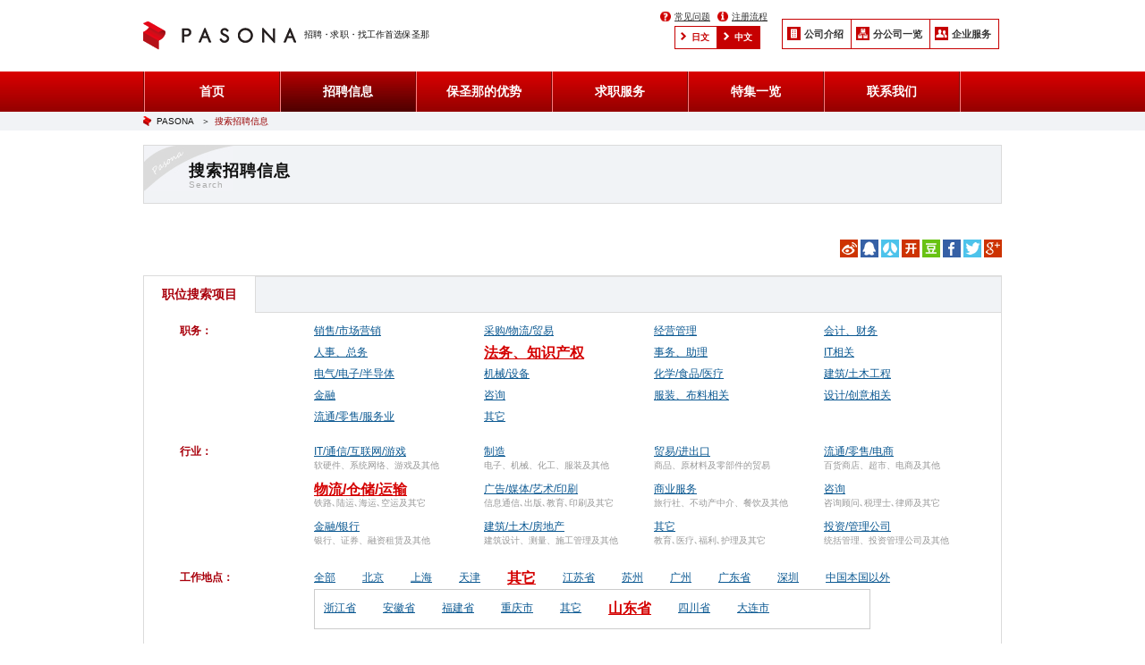

--- FILE ---
content_type: text/html; charset=UTF-8
request_url: https://www.pasona.com.cn/search?job=0304&industry=1012&city_option_id=4&division_option_id=406
body_size: 9553
content:

<!DOCTYPE HTML PUBLIC "-//W3C//DTD HTML 4.01 Transitional//EN" "http://www.w3.org/TR/html4/loose.dtd">

<html lang="zh">

<head>

<!-- Google Tag Manager -->

<script>(function(w,d,s,l,i){w[l]=w[l]||[];w[l].push({'gtm.start':

new Date().getTime(),event:'gtm.js'});var f=d.getElementsByTagName(s)[0],

j=d.createElement(s),dl=l!='dataLayer'?'&l='+l:'';j.async=true;j.src=

'https://www.googletagmanager.com/gtm.js?id='+i+dl;f.parentNode.insertBefore(j,f);

})(window,document,'script','dataLayer','GTM-MMKJC5K');</script>

<!-- End Google Tag Manager -->

<!-- Global site tag (gtag.js) - Google Ads: 821649402 -->

<script async src="https://www.googletagmanager.com/gtag/js?id=AW-821649402"></script>

<script>

  window.dataLayer = window.dataLayer || [];

  function gtag(){dataLayer.push(arguments);}

  gtag('js', new Date());



  gtag('config', 'AW-821649402');

</script>




<meta http-equiv="Content-Type" content="text/html; charset=utf-8">

<meta http-equiv="Content-Script-Type" content="text/javascript">

<meta http-equiv="Content-Style-Type" content="text/css">

<meta name="baidu-site-verification" content="RS6slDnw9V" />

<title>

	
		日企工作招聘要求_日企求职招聘条件_最新日企招聘信息|保圣那（pasona）

	
</title>



<meta name="Description" content="保圣那(pasona)为求职者提供大量非公开最新日企招聘信息、日企招聘条件要求和找工作机会，并进行一对一专业咨询辅导，祝您安心就业，高薪就职。
" />



<meta name="Keywords" content="日企求职招聘,日企工作招聘,日企招聘条件,日企招聘要求,最新日企招聘信息,保圣那,pasona" />


<link rel="canonical" href="https://www.pasona.com.cn/search" />

<link rel="alternate" type="application/rss+xml" title="人才招聘网･保圣那（pasona) &raquo; 招聘･求职･找工作评论Feed" href="https://www.pasona.com.cn/search/feed" />
<link rel='stylesheet' id='contact-form-7-css'  href='https://www.pasona.com.cn/wp-content/plugins/contact-form-7/includes/css/styles.css?ver=3.8.1' type='text/css' media='all' />
<link rel='stylesheet' id='contact-form-7-confirm-css'  href='https://www.pasona.com.cn/wp-content/plugins/contact-form-7-add-confirm/includes/css/styles.css?ver=1.3.8.13' type='text/css' media='all' />
<link rel='stylesheet' id='wp-pagenavi-css'  href='https://www.pasona.com.cn/wp-content/plugins/wp-pagenavi/pagenavi-css.css?ver=2.70' type='text/css' media='all' />
<script type='text/javascript' src='https://www.pasona.com.cn/wp-includes/js/jquery/jquery.js?ver=1.11.0'></script>
<script type='text/javascript' src='https://www.pasona.com.cn/wp-includes/js/jquery/jquery-migrate.min.js?ver=1.2.1'></script>

 <link rel="shortcut icon" href="/images/com/favicon.ico" />

 	<style type="text/css">.recentcomments a{display:inline !important;padding:0 !important;margin:0 !important;}</style>
            <script type="text/javascript">
                function refreshCaptcha(ele){

                    var form = jQuery(ele).closest('form');
                    var form_id = jQuery(form).find(':input[name="_wpcf7"]').val();

                    jQuery.ajax({
                        url : 'https://www.pasona.com.cn/wp-admin/admin-ajax.php',
                        data : {action : 'reload_ch_captcha', form_id : form_id},
                        type : 'post',
                        method : 'post',
                        dataType : 'json',
                        success : function(data){
                            jQuery.each(data.captcha, function(i, n) {
                                form.find(':input[name="_wpcf7_' + i + '"]').clearFields();
                                form.find('img.' + i+'-img').attr('src', n);
                            });
                        }
                    })
                }

                jQuery(document).ready(function(){
                    jQuery.fn.wpcf7RefillCaptcha = function(captcha) {
                        return this.each(function() {
                            var form = jQuery(this);
                            jQuery.each(captcha, function(i, n) {
                                form.find(':input[name="_wpcf7_' + i + '"]').clearFields();
                                form.find('img.' + i+'-img').attr('src', n);
                            });
                        });
                    };
                });
            </script> 
            
<link href="/css/reset.css" rel="stylesheet" type="text/css" />

<link href="/css/common.css" rel="stylesheet" type="text/css" />

<link href="/css/style_search.css" rel="stylesheet" type="text/css" />

<link rel="stylesheet" href="/js/flexnav/css/flexnav.css">

<link href="/css/style.css" rel="stylesheet" type="text/css" /><link href="/css/style_corp.css" rel="stylesheet" type="text/css" />
<link href="/css/style_cn.css" rel="stylesheet" type="text/css" />

<script type="text/javascript" src="/js/jquery-1.8.2.min.js"></script>


<script type="text/javascript" src="/js/jTabs.js"></script>
<script type="text/javascript" src="/js/blog_tub_cn.js"></script>


<script src="/js/flexnav/jquery.flexnav.min.js"></script>

<script type="text/javascript" src="https://www.pasona.com.cn/wp-content/themes/mainTheme-cn/js/ConnectedSelect.js"></script>

<script type="text/javascript" src="/js/trunk8.js"></script>

<script>

	$(function () {

		$(".flexnav").flexNav({ 'animationSpeed' : 'fast' });

	});

</script>


<script type="text/javascript" src="/js/main_set.js"></script>
<!--[if lt IE 9]>

<script src="/js/html5shiv.js"></script>

<![endif]-->



<script>

var _hmt = _hmt || [];

(function() {

  var hm = document.createElement("script");

  hm.src = "https://hm.baidu.com/hm.js?de7da8769c91a547f56d2bdecccc06bd";

  var s = document.getElementsByTagName("script")[0];

  s.parentNode.insertBefore(hm, s);

})();

</script>



<!-- Global site tag (gtag.js) - Google Ads: 821649402 -->

<script async src="https://www.googletagmanager.com/gtag/js?id=AW-821649402"></script>

<script>

  window.dataLayer = window.dataLayer || [];

  function gtag(){dataLayer.push(arguments);}

  gtag('js', new Date());



  gtag('config', 'AW-821649402');

</script>

<!-- Event snippet for RT remarketing page -->

<script>

  gtag('event', 'conversion', {

      'send_to': 'AW-821649402/GN8tCNPv_HoQ-r_lhwM',

      'aw_remarketing_only': true

  });

</script>





</head>

<body>

<!-- Google Tag Manager (noscript) -->

<noscript><iframe src="https://www.googletagmanager.com/ns.html?id=GTM-MMKJC5K"

height="0" width="0" style="display:none;visibility:hidden"></iframe></noscript>

<!-- End Google Tag Manager (noscript) -->

<!-- リマーケティング タグの Google コード -->

<!--------------------------------------------------

リマーケティング タグは、個人を特定できる情報と関連付けることも、デリケートなカテゴリに属するページに設置することも許可されません。タグの設定方法については、こちらのページをご覧ください。

http://google.com/ads/remarketingsetup

--------------------------------------------------->

<script type="text/javascript">

/* <![CDATA[ */

var google_conversion_id = 942541906;

var google_custom_params = window.google_tag_params;

var google_remarketing_only = true;

/* ]]> */

</script>

<script type="text/javascript" src="//www.googleadservices.com/pagead/conversion.js">

</script>

<noscript>

<div style="display:inline;">

<img height="1" width="1" style="border-style:none;" alt="" src="//googleads.g.doubleclick.net/pagead/viewthroughconversion/942541906/?value=0&amp;guid=ON&amp;script=0"/>

</div>

</noscript>

<!-- Facebook Pixel Code -->

<!-- Twitter universal website tag code -->

<script>

!function(e,t,n,s,u,a){e.twq||(s=e.twq=function(){s.exe?s.exe.apply(s,arguments):s.queue.push(arguments);

},s.version='1.1',s.queue=[],u=t.createElement(n),u.async=!0,u.src='//static.ads-twitter.com/uwt.js',

a=t.getElementsByTagName(n)[0],a.parentNode.insertBefore(u,a))}(window,document,'script');

// Insert Twitter Pixel ID and Standard Event data below

twq('init','ny79f');

twq('track','PageView');

</script>

<!-- End Twitter universal website tag code -->

<script>

!function(f,b,e,v,n,t,s){if(f.fbq)return;n=f.fbq=function(){n.callMethod?

n.callMethod.apply(n,arguments):n.queue.push(arguments)};if(!f._fbq)f._fbq=n;

n.push=n;n.loaded=!0;n.version='2.0';n.queue=[];t=b.createElement(e);t.async=!0;

t.src=v;s=b.getElementsByTagName(e)[0];s.parentNode.insertBefore(t,s)}(window,

document,'script','https://connect.facebook.net/en_US/fbevents.js');



fbq('init', '973108369394162');

fbq('track', "PageView");</script>

<noscript><img height="1" width="1" style="display:none"

src="https://www.facebook.com/tr?id=973108369394162&ev=PageView&noscript=1"

/></noscript>

<!-- End Facebook Pixel Code -->


<div><a id="top" name="top"></a></div>



<div id="header_bk">

	<div class="left">

    	<p class="logo"><a href="https://www.pasona.com.cn" title="人才招聘网･保圣那（pasona)"><img src="/images/com/logo.png" alt="人才招聘网･保圣那（pasona)" /></a></p>

    	
    	<h1 class="sent sent2">招聘・求职・找工作首选保圣那</h1>


	    </div>

  <div class="right_navi">

    <div>

      <ul class="icon_navi">

        	<li class="faq"><a href="/placement_service/faq">常见问题</a></li>

        	<li class="flow"><a href="/placement_service#flow">注册流程</a></li>

      </ul>

      <ul class="icon_lang">

        <li><a href="/jp/">日文</a></li>

        <li class="on"><a href="/">中文</a></li>

      </ul>

    </div>

    <ul class="switch">

      <li class="corp1"><a href="/company">公司介绍</a></li>

      <li class="corp2"><a href="/company/offices">分公司一览</a></li>

      <li class="corp3"><a href="/corporation">企业服务</a></li>

    </ul>

  </div>

</div><!-- #header_bk -->



<div id="gnavi" class="gnavi">

	<ul class="flexnav" data-breakpoint="960"><li class="gnavi1"><a href="https://www.pasona.com.cn/">首页</a></li>
<li class="gnavi2 current-menu-item current_page_item"><a href="https://www.pasona.com.cn/search">招聘信息</a></li>
<li class="gnavi3"><a href="https://www.pasona.com.cn/placement_service/strengths">保圣那的优势</a>
<ul class="sub-menu">
	<li><a href="https://www.pasona.com.cn/introduction">选择保圣那的理由</a></li>
	<li><a href="https://www.pasona.com.cn/placement_service/adviser">职业规划顾问介绍</a></li>
	<li><a href="https://www.pasona.com.cn/placement_service/faq">常见疑问</a></li>
</ul>
</li>
<li class="gnavi4"><a href="https://www.pasona.com.cn/placement_service">求职服务</a>
<ul class="sub-menu">
	<li><a href="https://www.pasona.com.cn/placement_service/global">就业指南</a></li>
	<li><a href="https://www.pasona.com.cn/placement_service/trend">中国的日企概况</a></li>
	<li><a href="https://www.pasona.com.cn/placement_service/report">各地特征及招聘情况分析</a></li>
	<li><a href="https://www.pasona.com.cn/placement_service/employment">中国就业情况</a></li>
	<li><a href="https://www.pasona.com.cn/placement_service/employment/resume">简历和工作履历的写法</a></li>
	<li><a href="https://www.pasona.com.cn/placement_service/employment/knowledge">面试心得</a></li>
	<li><a href="https://www.pasona.com.cn/placement_service/employment/success">成功转职事例</a></li>
	<li><a href="https://www.pasona.com.cn/placement_service/employment/local">中国当地情况</a></li>
</ul>
</li>
<li class="gnavi5"><a href="https://www.pasona.com.cn/contents">特集一览</a></li>
<li class="gnavi6"><a href="https://www.pasona.com.cn/contact/jobseeker_form">联系我们</a></li>
</ul>
</div><!-- #gnavi -->

<div class="pankuzu">
    <ul>
        <li class="top"><a href="https://www.pasona.com.cn/">PASONA</a>＞</li>

				<li><span>搜索招聘信息</span></li>
	</ul>
</div><!-- .pankuzu -->

<form method="get" action="" name="search">

<div id="wrap" class="search_wrap">
   	<div class="pagetitle">
    	<h2>搜索招聘信息<br /><span>Search</span></h2>
    </div>
      <div id="main">
		<div class="search_bk">
          ﻿<div class="sns_bk">
<ul>
	<li><a href="javascript:void(0)" onclick="postToWb('sina');"><img src="/images/com/icon_weibo.jpg" alt="" /></a></li>
	<li><a href="javascript:void(0)" onclick="postToWb('qq');"><img src="/images/com/icon_qq.jpg" alt="" /></a></li>
	<li><a href="javascript:void(0)" onclick="postToWb('ren');"><img src="/images/com/icon_renren.jpg" alt="" /></a></li>
	<li><a href="javascript:void(0)" onclick="postToWb('kaixin');"><img src="/images/com/icon_kaixin.jpg" alt="" /></a></li>
	<li><a href="javascript:void(0)" onclick="postToWb('douban');"><img src="/images/com/icon_douban.jpg" alt="" /></a></li>
	<li><a href="https://www.facebook.com/sharer/sharer.php?u=https://www.pasona.com.cn/search?job=0304&amp;industry=1012&amp;city_option_id=4&amp;division_option_id=406" target="_blank"><img src="/images/com/icon_facebook.jpg" alt="" /></a></li>
	<li><a href="http://twitter.com/share?text=%E4%BA%BA%E6%89%8D%E6%8B%9B%E8%81%98%E7%BD%91%EF%BD%A5%E4%BF%9D%E5%9C%A3%E9%82%A3%EF%BC%88pasona%29&url=https://www.pasona.com.cn/search?job=0304&industry=1012&city_option_id=4&division_option_id=406" target="_blank"><img src="/images/com/icon_twitter.jpg" alt="" /></a></li>
	<li><a href="https://plus.google.com/share?hl=ja&url=https://www.pasona.com.cn/search?job=0304&industry=1012&city_option_id=4&division_option_id=406" target="_blank"><img src="/images/com/icon_google.jpg" alt="" /></a></li>
</ul>
</div>
        <div class="search_box_bk">
			<div class="search_tab_bk">
                <ul class="search_tab">
                    <li><span>职位搜索项目</span></li>
                </ul>
            </div>
            <table class="search_tbl">
                <tr class="job">
                	<th><span>职务：</span></th>
                    <td>
                        <ul class="job_list">
					                            <li ><a href="/search/?&job=0090&industry=1012&city_option_id=4&division_option_id=406" id="job" name="job" value="0090">销售/市场营销</a></li>
                                                    <li ><a href="/search/?&job=0190&industry=1012&city_option_id=4&division_option_id=406" id="job" name="job" value="0190">采购/物流/贸易</a></li>
                                                    <li ><a href="/search/?&job=0290&industry=1012&city_option_id=4&division_option_id=406" id="job" name="job" value="0290">经营管理</a></li>
                                                    <li ><a href="/search/?&job=0302&industry=1012&city_option_id=4&division_option_id=406" id="job" name="job" value="0302">会计、财务</a></li>
                                                    <li ><a href="/search/?&job=0303&industry=1012&city_option_id=4&division_option_id=406" id="job" name="job" value="0303">人事、总务</a></li>
                                                    <li class="active"><a href="/search/?&job=0304&industry=1012&city_option_id=4&division_option_id=406" id="job" name="job" value="0304">法务、知识产权</a></li>
                                                    <li ><a href="/search/?&job=0306&industry=1012&city_option_id=4&division_option_id=406" id="job" name="job" value="0306">事务、助理</a></li>
                                                    <li ><a href="/search/?&job=0490&industry=1012&city_option_id=4&division_option_id=406" id="job" name="job" value="0490">IT相关</a></li>
                                                    <li ><a href="/search/?&job=0590&industry=1012&city_option_id=4&division_option_id=406" id="job" name="job" value="0590">电气/电子/半导体</a></li>
                                                    <li ><a href="/search/?&job=0690&industry=1012&city_option_id=4&division_option_id=406" id="job" name="job" value="0690">机械/设备</a></li>
                                                    <li ><a href="/search/?&job=0790&industry=1012&city_option_id=4&division_option_id=406" id="job" name="job" value="0790">化学/食品/医疗</a></li>
                                                    <li ><a href="/search/?&job=0890&industry=1012&city_option_id=4&division_option_id=406" id="job" name="job" value="0890">建筑/土木工程</a></li>
                                                    <li ><a href="/search/?&job=0990&industry=1012&city_option_id=4&division_option_id=406" id="job" name="job" value="0990">金融</a></li>
                                                    <li ><a href="/search/?&job=0A01&industry=1012&city_option_id=4&division_option_id=406" id="job" name="job" value="0A01">咨询</a></li>
                                                    <li ><a href="/search/?&job=0B90&industry=1012&city_option_id=4&division_option_id=406" id="job" name="job" value="0B90">服装、布料相关</a></li>
                                                    <li ><a href="/search/?&job=0C90&industry=1012&city_option_id=4&division_option_id=406" id="job" name="job" value="0C90">设计/创意相关</a></li>
                                                    <li ><a href="/search/?&job=0D90&industry=1012&city_option_id=4&division_option_id=406" id="job" name="job" value="0D90">流通/零售/服务业</a></li>
                                                    <li ><a href="/search/?&job=0E01&industry=1012&city_option_id=4&division_option_id=406" id="job" name="job" value="0E01">其它</a></li>
                                                </ul>
						</td>

				</tr>
                <tr class="industry">
                	<th><span>行业：</span></th>
                    <td>
                        <ul class="industry_list">
					                            <li ><a href="/search/?&job=0304&industry=1001&city_option_id=4&division_option_id=406" name="industry" value="1001">IT/通信/互联网/游戏</a><span>软硬件、系统网络、游戏及其他</span></li>
                                                    <li ><a href="/search/?&job=0304&industry=1009&city_option_id=4&division_option_id=406" name="industry" value="1009">制造</a><span>电子、机械、化工、服装及其他</span></li>
                                                    <li ><a href="/search/?&job=0304&industry=1010&city_option_id=4&division_option_id=406" name="industry" value="1010">贸易/进出口</a><span>商品、原材料及零部件的贸易</span></li>
                                                    <li ><a href="/search/?&job=0304&industry=1011&city_option_id=4&division_option_id=406" name="industry" value="1011">流通/零售/电商</a><span>百货商店、超市、电商及其他</span></li>
                                                    <li class="active"><a href="/search/?&job=0304&industry=1012&city_option_id=4&division_option_id=406" name="industry" value="1012">物流/仓储/运输</a><span>铁路､陆运､海运､空运及其它</span></li>
                                                    <li ><a href="/search/?&job=0304&industry=1013&city_option_id=4&division_option_id=406" name="industry" value="1013">广告/媒体/艺术/印刷</a><span>信息通信､出版､教育､印刷及其它</span></li>
                                                    <li ><a href="/search/?&job=0304&industry=1014&city_option_id=4&division_option_id=406" name="industry" value="1014">商业服务</a><span>旅行社、不动产中介、餐饮及其他</span></li>
                                                    <li ><a href="/search/?&job=0304&industry=1016&city_option_id=4&division_option_id=406" name="industry" value="1016">咨询</a><span>咨询顾问､税理士､律师及其它</span></li>
                                                    <li ><a href="/search/?&job=0304&industry=1018&city_option_id=4&division_option_id=406" name="industry" value="1018">金融/银行</a><span>银行、证券、融资租赁及其他</span></li>
                                                    <li ><a href="/search/?&job=0304&industry=1019&city_option_id=4&division_option_id=406" name="industry" value="1019">建筑/土木/房地产</a><span>建筑设计、测量、施工管理及其他</span></li>
                                                    <li ><a href="/search/?&job=0304&industry=1023&city_option_id=4&division_option_id=406" name="industry" value="1023">其它</a><span>教育､医疗､福利､护理及其它</span></li>
                                                    <li ><a href="/search/?&job=0304&industry=1022&city_option_id=4&division_option_id=406" name="industry" value="1022">投资/管理公司</a><span>统括管理、投资管理公司及其他</span></li>
                                                </ul>
                    </td>
				</tr>
                <tr class="area">
                	<th><span>工作地点：</span></th>
                    <td id="selectmenu">

                        <ul class="tabs3 area_list">

                            <li ><a href="/search/?&job=0304&industry=1012&city_option_id=" value="">全部</a></li>
                                                        <li ><a href="/search/?&job=0304&industry=1012&city_option_id=1" value="1">北京</a></li>
                                                        <li ><a href="/search/?&job=0304&industry=1012&city_option_id=2" value="2">上海</a></li>
                                                        <li ><a href="/search/?&job=0304&industry=1012&city_option_id=3" value="3">天津</a></li>
                                                        <li class="active"><a href="/search/?&job=0304&industry=1012&city_option_id=4" value="4">其它</a></li>
                                                        <li ><a href="/search/?&job=0304&industry=1012&city_option_id=5" value="5">江苏省</a></li>
                                                        <li ><a href="/search/?&job=0304&industry=1012&city_option_id=6" value="6">苏州</a></li>
                                                        <li ><a href="/search/?&job=0304&industry=1012&city_option_id=7" value="7">广州</a></li>
                                                        <li ><a href="/search/?&job=0304&industry=1012&city_option_id=8" value="8">广东省</a></li>
                                                        <li ><a href="/search/?&job=0304&industry=1012&city_option_id=9" value="9">深圳</a></li>
                                                        <li ><a href="/search/?&job=0304&industry=1012&city_option_id=10" value="10">中国本国以外</a></li>
                                                    </ul>
                                                <div class="tabs_content3 area_content">
                            <div class="all" ></div>
                            <div>

                                <ul>

                                                                                  <li >
                                    <a href="/search/?&job=0304&industry=1012&city_option_id=4&division_option_id=401" value="401">浙江省</a>
                                                                        <li >
                                    <a href="/search/?&job=0304&industry=1012&city_option_id=4&division_option_id=402" value="402">安徽省</a>
                                                                        <li >
                                    <a href="/search/?&job=0304&industry=1012&city_option_id=4&division_option_id=403" value="403">福建省</a>
                                                                        <li >
                                    <a href="/search/?&job=0304&industry=1012&city_option_id=4&division_option_id=404" value="404">重庆市</a>
                                                                        <li >
                                    <a href="/search/?&job=0304&industry=1012&city_option_id=4&division_option_id=405" value="405">其它</a>
                                                                        <li class="active">
                                    <a href="/search/?&job=0304&industry=1012&city_option_id=4&division_option_id=406" value="406">山东省</a>
                                                                        <li >
                                    <a href="/search/?&job=0304&industry=1012&city_option_id=4&division_option_id=407" value="407">四川省</a>
                                                                        <li >
                                    <a href="/search/?&job=0304&industry=1012&city_option_id=4&division_option_id=408" value="408">大连市</a>
                                                                        </li>

                                </ul>

                            </div>
                        </div>
                                            </td>
				</tr>
                <tr class="language">
                	<th><span>语言水平：</span></th>
                    <td id="selectmenu">
                        <ul class="tabs4 language_list" id="lang_lavel" name="lang_lavel">
                            <li class="active"><a value="" href="/search/?&job=0304&industry=1012&city_option_id=4&division_option_id=406&lang_lavel=">全部</a></li>
                            <li ><a value="LANG_LAVEL03_ID" href="/search/?&job=0304&industry=1012&city_option_id=4&division_option_id=406&lang_lavel=LANG_LAVEL03_ID" >中文</a></li>
                            <li ><a value="LANG_LAVEL02_ID" href="/search/?&job=0304&industry=1012&city_option_id=4&division_option_id=406&lang_lavel=LANG_LAVEL02_ID" >日语</a></li>
                            <li ><a value="LANG_LAVEL01_ID" href="/search/?&job=0304&industry=1012&city_option_id=4&division_option_id=406&lang_lavel=LANG_LAVEL01_ID" >英语</a></li>
                        </ul>
                        </div>
                    </td>
				</tr>
                <tr class="yuan">
                	<th><span>希望月收入(額面)(元)：</span></th>
                    <td>
                        <ul class="yuan_list">
                        <li ><a href="/search/?&job=0304&industry=1012&city_option_id=4&division_option_id=406&rmb=5000" value="5000">～5000</a></li>
                        <li ><a href="/search/?&job=0304&industry=1012&city_option_id=4&division_option_id=406&rmb=50018000" value="50018000">5001～8000</a></li>
                        <li ><a href="/search/?&job=0304&industry=1012&city_option_id=4&division_option_id=406&rmb=800110000" value="800110000">8001～10000</a></li>
                        <li ><a href="/search/?&job=0304&industry=1012&city_option_id=4&division_option_id=406&rmb=1000115000" value="1000115000">10001～15000</a></li>
                        <li ><a href="/search/?&job=0304&industry=1012&city_option_id=4&division_option_id=406&rmb=1500120000" value="1500120000">15001～20000</a></li>
                        <li ><a href="/search/?&job=0304&industry=1012&city_option_id=4&division_option_id=406&rmb=20001" value="20001">20001～</a></li>
                        <li ><a href="/search/?&job=0304&industry=1012&city_option_id=4&division_option_id=406&rmb=all" value="all">全部</a></li>
                        </ul>
                    </td>
				</tr>
                <tr class="other">
                	<th><span>其它条件：</span></th>
                    <td>
                        <ul class="other_list">
                        <li ><a href="/search/?&job=0304&industry=1012&city_option_id=4&division_option_id=406&other=1" value="1">我是应届生</a></li>
                        <li ><a href="/search/?&job=0304&industry=1012&city_option_id=4&division_option_id=406&other=2" value="2">我想转行</a></li>
                        <li ><a href="/search/?&job=0304&industry=1012&city_option_id=4&division_option_id=406&other=3" value="3">我是海归</a></li>
                        <li ><a href="/search/?&job=0304&industry=1012&city_option_id=4&division_option_id=406&other=4" value="4">欢迎有相关经验者</a></li>
                        <li ><a href="/search/?&job=0304&industry=1012&city_option_id=4&division_option_id=406&other=5" value="5">我有管理经验</a></li>
                        <li ><a href="/search/?&job=0304&industry=1012&city_option_id=4&division_option_id=406&other=6" value="6">我会英语</a></li>
                        <li ><a href="/search/?&job=0304&industry=1012&city_option_id=4&division_option_id=406&other=7" value="7">我想去海外工作</a></li>
                        </ul>
                    </td>
				</tr>
                <tr class="textsearch">
                	<th><span>按关键词检索：</span></th>
                    <td><input class="textbox" type="text" name="keyword" value=""/><input type="button" class="search_btn" onClick="checkSearch();" value="按此条件搜索"></td>
				</tr>
			</table>
        </div><!-- .search_bk -->
        </form>
                         <div class="result_num result_num_top">
            <p><span>0</span>件，显示　
                0                件</p>
        </div><!-- .result_num -->
      
                <div class="result_num result_num_bottom">
            <p><span>0</span>件，显示　
                 0               件</p>
        </div><!-- .result_num -->
        <div class="result_pagelist">
            <ul>
               	
                
                            </ul>
               </div><!-- .result_num -->
        </div><!-- #main -->
<!-- sidebar start ----------------------------------- -->
<div id="sidebar">
	<div class="side_quickentry_bk">
		<ul>
            <li class="quick"><a rel="nofollow" href="/entry"><img src="/images/com/side_btn_quickentry_cn.jpg" alt="注册会员" /></a><img src="/images/com/side_quick_point_i_cn.jpg" alt="" /></li>
		</ul>
	</div>
<div class="side_ban_bk">
		<ul>
			<li><a href="/seminar"><img src="/images/com/side_ban_semminer_cn.jpg" alt="人事讲座信息" /></a></li>
		</ul>
	</div>
<div class="side_ban_bk">
		<ul>
			<li><a href="/staffblog/"><img src="/images/global/contents_ban4_cn.jpg" width="220" alt="" /></a></li>
		</ul>
	</div>
<div class="side_ban_bk">
		<ul>
			<li><img src="/images/com/side_ban_wechat_cn.jpg" alt="" /></li>
		</ul>
	</div>
</div><!-- #sidebar -->
</div><!-- #wrap -->
<div class="pagetop">

	<a href="#top"><img src="/images/com/icon_pagetop.jpg" alt="" /></a>

</div>



<div id="footer_bk">

	<div class="footer">

        <div class="foot_base_list_bk">

            <div class="logo">

                <p class="img"><img src="/images/com/footer_logo.jpg" alt="PASONA 保圣那人才服务(上海)有限公司" /></p>

                <p class="name1">保圣那人才服務(上海)有限公司</p>

                <p class="name2">Pasona Human Resources (Shanghai) Co,Ltd.</p>

            </div><!-- .logo -->

        	<div class="base base1">

            	<p class="base_name">上海总公司</p>

                <ul class="office1">

                    <li class="address">中国上海市浦东新区浦东大道1号船舶大厦704室</li>

                    <li class="tel">TEL　(86) 21-5382-8210</li>

                    <li class="mail"><a href="mailto:sh@pasona.com.cn">sh@pasona.com.cn</a></li>

                </ul>

            </div><!-- .base -->

        	<div class="base base4">

            	<p class="base_name">广州分公司</p>

                <ul>

                    <li class="address">中国広州市林和西路9号耀中广场922室</li>

                    <li class="tel">TEL　(86) 20-3891-1701</li>

                    <li class="mail"><a href="mailto:gz@pasona.com.cn">gz@pasona.com.cn</a></li>

                </ul>

            </div><!-- .base -->

        	<div class="base base5">

            	<p class="base_name">深圳分公司</p>

                <ul>

                    <li class="address">深圳市罗湖区建设路1072号东方广场515A室</li>

                    <li class="tel">TEL　(86)0755-3338-5100</li>

                    <li class="mail"><a href="mailto:sz@pasona.com.cn">sz@pasona.com.cn</a></li>

                </ul>

            </div><!-- .base -->

        </div><!-- .foot_base_list_bk -->

        <div class="foot_sitemap_bk">

        	<p class="title">Sitemap.</p>

            <ul class="sitemap sitemap1">

            	<li class="category"><a href="/placement_service">个人求职</a></li>

                <li><a href="/placement_service/strengths">保圣那的优势</a></li>

                <li><a href="/placement_service/introduction">首次来访人员</a></li>

                <li><a href="/placement_service/adviser">职业顾问介绍</a></li>

                <li><a href="/placement_service/faq">常见问题</a></li>

                <li><a href="/placement_service/employment">中国就业支援指南</a></li>

            </ul>

            <ul class="sitemap sitemap2">

            	<li class="category"><a href="/corporation">企业服务</a></li>

                <li><a href="/corporation/recruiting">招聘服务</a></li>

                <li><a href="/corporation/outsourcing">外包服务</a></li>

                <li><a href="/corporation/consulting">咨询服务</a></li>

            </ul>

            <ul class="sitemap sitemap3">

            	<li class="category"><a href="/company">公司介绍</a></li>

                <li><a href="/company/profile">公司简介</a></li>

                <li><a href="/company/philosophy">企业理念</a></li>

                <li><a href="/company/offices">分公司一览</a></li>

                <li><a href="/company/china">中国国内集团公司</a></li>

                <li><a href="/company/overseas">海外集团公司</a></li>

                <li><a href="/company/japan">日本集团公司</a></li>

            </ul>

            <ul class="sitemap sitemap4">

                <li><a href="/search">招聘信息</a></li>

                <li><a href="/entry">马上注册</a></li>

                <li><a href="/newslist">信息</a></li>

                <li><a href="/seminar">人事讲座信息</a></li>

                <li><a href="/privacypolicy">个人信息保护方针</a></li>

                <li><a href="/contact">联系我们</a></li>

            </ul>

        </div><!-- .foot_sitemap_bk -->

        <div class="foot_group_list_bk">

        	<p class="title">Pasona Group.</p>

            <ul>

            	<li class="china"><a href="http://www.pasona.com.cn/">China</a></li>

            	<li class="taiwan"><a href="http://www.pasona.com.tw/" target="_blank">Taiwan（China）</a></li>

            	<li class="hongkong"><a href="http://www.pasona.com.hk/" target="_blank">Hong Kong（China）</a></li>

            	<li class="korea"><a href="http://www.pasona.co.kr/" target="_blank">Korea</a></li>

            	<li class="vietnam"><a href="http://vn.pasonatech.co.jp/" target="_blank">Vietnam</a></li>

            	<li class="canada"><a href="https://www.pasona.com/en/" target="_blank">Canada</a></li>

            	<li class="indonesia"><a href="http://www.pasona.co.id/" target="_blank">Indonesia</a></li>

            	<li class="usa"><a href="http://www.pasona.com/" target="_blank">USA</a></li>

            	<li class="india"><a href="http://www.pasona.in/" target="_blank">India</a></li>

            	<li class="japan"><a href="http://www.pasona-global.com/gl/" target="_blank">Japan</a></li>

            	<li class="singapore"><a href="http://www.pasona.com.sg/" target="_blank">Singapore</a></li>

            	<li class="thailand"><a href="http://pasona.co.th/" target="_blank">Thailand</a></li>

            	<li class="malaysia"><a href="http://www.pasona.my/" target="_blank">Malaysia</a></li>

			</ul>

        </div><!-- .foot_group_list_bk -->

        <div class="site_info">

        	<p class="cp_no"><a href="http://beian.miit.gov.cn/" target="_blank">沪ICP备14054803号-1</a></p>

            <p class="copyright">Copyright (C) 2026 Pasona Human Resources (Shanghai) Co., Limited</p>

        </div><!-- .site_info -->

    </div><!-- .footer -->

</div><!-- #footer_bk -->

<script type='text/javascript' src='https://www.pasona.com.cn/wp-content/plugins/contact-form-7/includes/js/jquery.form.min.js?ver=3.50.0-2014.02.05'></script>
<script type='text/javascript'>
/* <![CDATA[ */
var _wpcf7 = {"loaderUrl":"https:\/\/www.pasona.com.cn\/wp-content\/plugins\/contact-form-7\/images\/ajax-loader.gif","sending":"\u53d1\u9001\u4e2d\u3002\u3002\u3002","cached":"1"};
/* ]]> */
</script>
<script type='text/javascript' src='https://www.pasona.com.cn/wp-content/plugins/contact-form-7/includes/js/scripts.js?ver=3.8.1'></script>
<script type='text/javascript' src='https://www.pasona.com.cn/wp-content/plugins/contact-form-7-add-confirm/includes/js/scripts.js?ver=1.3.8.13'></script>

<script>

function postToWb(sns_name){

	

	var _url = encodeURIComponent(document.location);

	var _title = document.title;

	var _u = '';

	

	_title = encodeURI(_title);

	

	if( sns_name == 'sina' )

	{

		_u = 'http://service.weibo.com/share/share.php?url='+_url+'&title='+_title;

	}else if( sns_name == 'qq' ){

		_u = 'http://share.v.t.qq.com/index.php?c=share&a=index&url=' + _url + '&title=' + _title;

	}else if( sns_name == 'ren' ){

		_u = 'http://share.renren.com/share/buttonshare?link=' + _url + '&title=' + _title;

	}else if( sns_name == 'kaixin' ){

		_u = 'http://www.kaixin001.com/repaste/bshare.php?rtitle=' + _title + '&rurl=' + _url;

	}else if( sns_name == 'douban' ){

		_u = 'http://shuo.douban.com/!service/share?href=' + _url + '&name=' + _title;

	}

	

	window.open( _u );

}



</script>

<script>

  (function(i,s,o,g,r,a,m){i['GoogleAnalyticsObject']=r;i[r]=i[r]||function(){

  (i[r].q=i[r].q||[]).push(arguments)},i[r].l=1*new Date();a=s.createElement(o),

  m=s.getElementsByTagName(o)[0];a.async=1;a.src=g;m.parentNode.insertBefore(a,m)

  })(window,document,'script','//www.google-analytics.com/analytics.js','ga');



  ga('create', 'UA-52093583-1', 'pasona.com.cn');

  ga('send', 'pageview');



</script>

<script language=javascript>

    var xPos = 20;

    var yPos = document.body.clientHeight;

    var step = 1;

    var delay = 30;

    var height = 0;

    var Hoffset = 0;

    var Woffset = 0;

    var yon = 0;

    var xon = 0;

    var pause = true;

    var interval;

    img.style.top = yPos;

    function changePos() {

    width = document.body.clientWidth;

    height = document.body.clientHeight;

    Hoffset = img.offsetHeight;

    Woffset = img.offsetWidth;

    img.style.left = xPos + document.body.scrollLeft;

    img.style.top = yPos + document.body.scrollTop;

    if (yon) {

    yPos = yPos + step;

    }

    else {

    yPos = yPos - step;

    }

    if (yPos < 0) {

    yon = 1;

    yPos = 0;

    }

    if (yPos >= (height - Hoffset)) {

    yon = 0;

    yPos = (height - Hoffset);

    }

    if (xon) {

    xPos = xPos + step;

    }

    else {

    xPos = xPos - step;

    }

    if (xPos < 0) {

    xon = 1;

    xPos = 0;

    }

    if (xPos >= (width - Woffset)) {

    xon = 0;

    xPos = (width - Woffset);

    }

    }

    function start() {

    img.style.visibility = "visible";

    interval = setInterval('changePos()', delay);

    }

    setInterval(start(),2000);

    //start();

    </script>

</body>

</html>


<script type="text/javascript">
function checkSearch(){
//    var select = document.getElementById('division_option');
//    var options =
//        document.getElementById('division_option').options;
//    var selected_division = options.item(select.selectedIndex).value;

//	if (selected_division == '1001'){
//		location.href="http://www.pasona.com.hk/jp/candidate/job.html";
//	} else if (selected_division == '1003'){
//		location.href="http://www.pasona.com.tw/index.html";
//	} else {
//		//submit
		document.search.submit();
	}

window.onload = function(){
	document.forms['search'].elements['city_option'].onchange();
}
$(function(){
        if($('#lang_lavel').val())
        {
             $("#language").removeAttr("disabled");
        }
        });
 function change_level(lang_lavel,language)
    {
        if(lang_lavel!='')$("#"+language).removeAttr("disabled");
        else
            {
                $("#"+language).attr('disabled','disabled');
                $("#"+language).val("");
            }
    }

</script>


--- FILE ---
content_type: text/css
request_url: https://www.pasona.com.cn/css/reset.css
body_size: 414
content:
@charset "utf-8";
/* CSS Document */
/* ----------------------------------------------------------------------------- */
/* 				                                                                 */
/* ----------------------------------------------------------------------------- */

html {
	color: #000;
	background: #FFF;
}

body,div,dl,dt,dd,ul,ol,li,h1,h2,h3,h4,h5,h6,pre,code,form,
fieldset,legend,input,button,textarea,p,blockquote,th,td {
	margin: 0;
	padding: 0;
}
dt,dd{
	border:none;
}

a{ text-decoration:none; }

table {
	border-collapse: collapse;
	border-spacing: 0;
}

fieldset,img { border: 0; }

address,caption,cite,code,dfn,em,/*strong,*/th,var,optgroup {
	font-style: inherit;
	font-weight: inherit;
}

del,ins { text-decoration: none; }

li { list-style: none; }

caption,th { text-align: left; }

h1,h2,h3,h4,h5,h6 {
	font-size: 100%;
	font-weight: normal;
}

q:before,q:after { content: ''; }

abbr,acronym {
	border: 0;
	font-variant: normal;
}

sup { vertical-align: baseline; }

sub { vertical-align: baseline; }

/*because legend doesn't inherit in IE */

legend { color: #000; }

input,button,textarea,select,optgroup,option {
	font-family: inherit;
	font-size: inherit;
	font-style: inherit;
	font-weight: inherit;
}

/*@purpose To enable resizing for IE */
/*@branch For IE6-Win, IE7-Win */

input,button,textarea,select { font-size: 100%; }





--- FILE ---
content_type: text/css
request_url: https://www.pasona.com.cn/css/common.css
body_size: 7465
content:
@charset "utf-8";

/* ----------------------------------------------------------------------

	2014.5.26 Artme

---------------------------------------------------------------------- */

body{

	color:#111;

	background:#FFFFFF;

	font-size:12px;

	font-family: "ヒラギノ角ゴ Pro W3", "Hiragino Kaku Gothic ProN", "メイリオ", Meiryo, "ＭＳ Ｐゴシック", "MS PGothic", sans-serif;

/*font-family:"Microsoft JhengHei", 微軟正黑體, Arial, Helvetica, sans-serif;

font-family:"Microsoft YaHei", 微软雅黑, Arial, Helvetica, sans-serif;﻿ */

	line-height:180%;

	}

a{

	outline:none;

	color:#0C5992;

	text-decoration:underline;

	}

a:hover{

	color:#777;

	text-decoration:none;

}

a:visited{

	color:#551A8B;

}	

img{

	vertical-align: top;

	}

.renderSwitcher{

	display:none;

}

.pc_none{

	display:none!important;

	}

#gnavi .pc_none{

	display:none;

	}

/* ----------------------------------------------------------------------

	Header

---------------------------------------------------------------------- */

#header_bk{

	overflow:hidden;

	width:960px;

	min-height:80px;

	margin:auto;

	}

#header_bk .left{

	float:left;

	width:600px;

	margin-top:24px;

}

#header_bk .logo a{

	float:left;

	width:180px;

	min-height:35px;

	background:url(../images/com/logo.png) no-repeat left top;

	display:block;

/*	text-indent:100%;

	white-space:nowrap;

	overflow:hidden;*/

}

/* ++++++++++++++++++++++

40周年ロゴ無し

#header_bk .sent{

	overflow:hidden;

	display:table-cell;

	height:30px;

	font-size:10px;

	line-height:100%;

	vertical-align:middle;

}

++++++++++++++++++++ */

#header_bk .sent{

	/* 40周年ロゴあり */

	overflow:hidden;

	display:table-cell;

	height:30px;

/*	background:url(/images/com/40th_logo.png) no-repeat left top; */

	font-size:10px;

	line-height:100%;

	vertical-align:middle;

/*	padding-left:110px; */

}

#header_bk .logo-40th {

	display:table-cell;

	height:30px;

	padding-right: 10px;

	vertical-align:middle;

}



#header_bk .right{

	float:right;

	width:280px;

	margin-top:8px;

}

#header_bk .hnavi{

	float:left;

	width:160px;

}

#header_bk .hnavi li{

	display:block;

	float:left;

	margin-right:8px;

}

#header_bk .hnavi li a{

	color:#333;

	font-size:10px;

	padding-left:16px;

}

#header_bk .hnavi li.faq a{

	background:url(../images/com/icon_head_faq.jpg) no-repeat left 50%;

}

#header_bk .hnavi li.flow a{

	background:url(../images/com/icon_head_flow.jpg) no-repeat left 50%;

}

#header_bk .lang{

	float:right;

	overflow:hidden;

	width:112px;

}

#header_bk .lang li{

	display:block;

	float:left;

	background:url(../images/com/head_lang_bg.jpg) no-repeat left top;

}

#header_bk .lang li:hover,

#header_bk .lang li.on{

	background-position:left -24px;

}

#header_bk .lang li a{

	display:block;

	width:38px;

	height:24px;

	color:#333;

	background:url(../images/com/icon1.png) no-repeat 8px 7px;

	font-size:10px;

	line-height:24px;

	text-decoration:none;

	padding-left:18px;

}

/* 2015/08/31 リニューアル追加 --------------------------------------- */

#header_bk .left{

	width:500px;

}

.right_navi{

	float:right;

	width:450px;

	margin-top:8px;

}

.right_navi > div{

	float:left;

	width:140px;

}

.right_navi .icon_navi li{

	display:block;

	float:left;

	margin-left:8px;

}

.right_navi .icon_navi li a{

	color:#333;

	font-size:10px;

	padding-left:16px;

}

.right_navi li.faq a{

	background:url(../images/com/icon_head_faq.jpg) no-repeat left 50%;

}

.right_navi li.flow a{

	background:url(../images/com/icon_head_flow.jpg) no-repeat left 50%;

}



/* 言語 --------------------- */

.icon_lang{

	float:right;

	overflow:hidden;

	width:116px;

}

.icon_lang li{

	float:left;

	display:block;

	font-weight:bold;

}

.icon_lang li:hover,

.icon_lang li.on{

}

.icon_lang li a{

	display:block;

	height:24px;

	color:#C60001;

	background:url(../images/com/lang_icon2.png) no-repeat 6px 6px;

	border:solid 1px #C60001;

	font-size:10px;

	line-height:24px;

	text-decoration:none;

	padding:0 8px 0 18px;

}

.icon_lang a:hover,

.icon_lang .on a{

	color:#FFF;

	background:url(../images/com/lang_icon1.png) no-repeat 6px 6px #C60001;

}

.icon_lang li:first-child{

	border-right:none;

}



/* 法人・候補者切り替え --------------------- */

.switch{

	float:right;

	overflow:hidden;

	width:270px;

	border-left:solid 1px #C60001;

	margin-top:13px;

}

.switch li{

	display:block;

	float:left;

}

.switch li a{

	display:block;

	height:24px;

	color:#333;

	background-repeat:no-repeat;

	background-position:5px 8px;

	border:solid 1px #C60001;

	border-left:none;

	font-size:11px;

	font-weight:bold;

	line-height:24px;

	text-decoration:none;

	padding:4px 8px 4px 24px;

}

.switch .corp1 a{

	background-image:url(../images/com/hnavi_icon1.jpg);

}

.switch .corp2 a{

	background-image:url(../images/com/hnavi_icon2.jpg);

}

.switch .corp3 a{

	background-image:url(../images/com/hnavi_icon3.jpg);

}

.switch li a:hover{

	color:#FFF;

	background-color:#C60001;

}





/* ----------------------------------------------------------------------

	Wrap

---------------------------------------------------------------------- */

#wrap{

	overflow:hidden;

	width:960px;

	margin:0px auto;

	}

.ind_wrap{

	padding-top:10px;

}

#main{

	position:relative;

	overflow:hidden;

	width:720px;

	float:right;

	margin-top:16px;

	z-index:0;

}

#main_wide{

	width:960px;

	margin-top:16px;

	z-index:0;

}

#main a:hover,

#main_wide a:hover{

	opacity:0.8;

}

#main_wide .sns_bk{

	clear:both;

	margin-top:16px;

}





/* ----------------------------------------------------------------------

	Gnavi

---------------------------------------------------------------------- */

#gnavi{

	position:relative;

	width:100%;

	height:45px;

	background:url(../images/com/gnavi_bg.jpg) repeat-x left top;

	z-index:999;

}

#gnavi .gnavi1 a{ width:110px; }

#gnavi .gnavi2 a{ width:150px; }

#gnavi .gnavi3 a{ width:170px; }

#gnavi .gnavi4 a{ width:210px; }

#gnavi .gnavi5 a{ width:145px; }

#gnavi .gnavi6 a{ width:160px; }

#gnavi.gnavi .gnavi1 a{ width:150px; }
#gnavi.gnavi .gnavi2 a{ width:150px; }
#gnavi.gnavi .gnavi3 a{ width:150px; }
#gnavi.gnavi .gnavi4 a{ width:150px; }
#gnavi.gnavi .gnavi5 a{ width:150px; }
#gnavi.gnavi .gnavi6 a{ width:150px; }

.sub-menu{

		display:none;

}



/*

#gnavi ul{

	overflow:hidden;

	width:960px;

	height:45px;

	margin:auto;

}

#gnavi ul li{

	display:block;

	float:left;

}

#gnavi a{

	display:block;

	height:45px;

	background-image:url(../images/com/gnavi.jpg);

	text-indent:100%;

	white-space:nowrap;

	overflow:hidden;

}



#gnavi .gnavi1 a{ width:112px; background-position:left top; }

#gnavi .gnavi2 a{ width:154px; background-position:-112px top; }

#gnavi .gnavi3 a{ width:203px; background-position:-266px top; }

#gnavi .gnavi4 a{ width:182px; background-position:-469px top; }

#gnavi .gnavi5 a{ width:148px; background-position:-651px top; }

#gnavi .gnavi6 a{ width:161px; background-position:-799px top; }



#gnavi .gnavi1 a:hover{ background-position:left -45px; }

#gnavi .gnavi2 a:hover{ background-position:-112px -45px; }

#gnavi .gnavi3 a:hover{ background-position:-266px -45px; }

#gnavi .gnavi4 a:hover{ background-position:-469px -45px; }

#gnavi .gnavi5 a:hover{ background-position:-651px -45px; }

#gnavi .gnavi6 a:hover{ background-position:-799px -45px; }

*/

/* ----------------------------------------------------------------------

	Pankuzu

---------------------------------------------------------------------- */

.pankuzu{

	width:100%;

	background:#F1F3F6;

	margin-bottom:16px;

	z-index:888;

}

.pankuzu ul{

	overflow:hidden;

	width:960px;

	margin:auto;

}

.pankuzu ul li{

	display:inline-block;

	font-size:10px;

	padding-right:2px;

}

.pankuzu ul li span{

	color:#990000;

}

.pankuzu ul li a{

	color:#111;

	text-decoration:none;

	margin-right:8px;

}

.pankuzu ul li a:hover{

	color:#333;

	text-decoration:underline;

}

.pankuzu .top{

	background:url(../images/com/icon_pasona.png) no-repeat left 50%;

	padding-left:15px;

}

	

/* ----------------------------------------------------------------------

	Sidebar

---------------------------------------------------------------------- */

#sidebar{

	overflow:hidden;

	float:left;

	width:220px;

	margin-top:16px;

	margin-bottom:40px;

}

#sidebar a:hover{

	opacity:0.8;

}

/* サイドナビ ----------- */

.snavi{

	overflow:hidden;

	width:220px;

	margin-bottom:16px;

}

#sidebar .snavi a:hover{

	opacity:1;

}

#main-nav{

	background:#FAFBFC;

}

#main-nav a{

	display:block;

	height:40px;

	color:#111;

	line-height:40px;

	text-decoration:none;

	padding-left:28px;

}

#main-nav .top a{

	height:45px;

	background:url(../images/com/snavi_icon1.jpg) no-repeat 10px 16px #F0F2F5;

	font-size:14px;

	line-height:45px;

}

#main-nav>li a{

	font-size:12px;

	border-bottom:solid 1px #DBDBDB;

}

#main-nav li{

	background:url(../images/com/snavi_icon2.jpg) no-repeat 10px 18px #FAFBFC;

	border-bottom:solid 1px #FFF;

}

#main-nav li ul.sub-menu li a{

	color:#111;

	background:url(../images/com/snavi_icon3.png) no-repeat 24px 14px #FAFBFC;

	text-indent:28px;

	padding-left:8px;

}

.adviser_wrap #main-nav>li.adviser a,

.recruit_wrap #main-nav .recruit a,

#main-nav>li a:hover,

#main-nav>li.current_page_item a{

	color:#FFF;

	background:url(../images/com/snavi_icon2.jpg) no-repeat 10px 14px #B51119;

}

.theday_wrap #main-nav .knowledge a,

.nogood_wrap #main-nav .knowledge a,

.success_wrap #main-nav .success a,

#main-nav li ul.sub-menu li a:hover,

#main-nav li ul.sub-menu li.current_page_item a{

	color:#FFF;

	background:url(../images/com/snavi_icon3.png) no-repeat 16px 14px #B51119;

	text-indent:20px;

	border-left:solid 8px #FAFBFC;

}

#main-nav li>ul,

#main-nav .none{

	display:none;

}

.success_wrap #main-nav .china_guide>ul,

#main-nav .current_page_parent>ul,

#main-nav .current_page_item>ul,

#main-nav {

	display:block;

}

.success_wrap #main-nav .china_guide>a,

#main-nav .current_page_parent>a{

	color:#FFF;

	background:url(../images/com/snavi_icon4.jpg) no-repeat 10px 14px #9D9D9D;

}

.privacypolicy_wrap #main-nav{

	display:none;

}



/* 登録 --------------------------------------- */

.side_entry_bk{

	overflow:hidden;

	background:#E7E0C5;

	margin-bottom:8px;

}

.side_entry_bk ul{

	overflow:hidden;

	width:200px;

	background:#FFF;

	border:solid 1px #D8CEA0;

	margin:8px auto;

}

.side_entry_bk .entry a{

	display:block;

	width:180px;

	height:58px;

	background:url(../images/com/side_btn_entry.png) no-repeat left top;

/*	text-indent: 100%;

	white-space: nowrap;

	overflow: hidden;*/

	margin:8px auto 4px auto;

}

.side_entry_bk .menu a{

	display:block;

	float:left;

	font-size:10px;

	margin:0px 4px 4px 16px;

	padding-left:14px;

}

.side_entry_bk .faq a{

	background:url(../images/com/side_icon_faq.jpg) no-repeat left 50%;

}

.side_entry_bk .flow a{

	background:url(../images/com/side_icon_flow.jpg) no-repeat left 50%;

}

/* 登録・クイック登録 --------------------------------------- */

.side_quickentry_bk .normal{

	background:#F2F3F7;

	margin-bottom:10px;

	padding:10px;

}

.side_quickentry_bk .quick{

	background:#E7E0C5;

	border:solid 1px #D8CEA0;

	margin-bottom:10px;

}

.side_quickentry_bk .quick a{

	display:block;

	text-align:center;

	margin-top:10px;

}



	

/* バナーメニュー --------------------------------------- */

.side_menu_bk{

	overflow:hidden;

	margin-bottom:8px;

}

.side_menu_bk li{

	margin-top:8px;

}

.side_menu_bk li:first-child{

	margin-top:0px;

}

.side_menu_bk a{

	display:block;

	width:220px;

	height:65px;

	background:#FFF;

	box-sizing:border-box;

	border:solid 1px #DBDBDB;

	text-decoration:none;

	line-height:150%;

}

.side_menu_bk a img{

	float:left;

	margin-right:4px;

}

.side_menu_bk a span{

	display:block;

	color:#AAA;

	font-size:10px;

	font-weight:bold;

	line-height:250%;

}

/* 人気ランキング --------------------------------------- */

.side_ranking_bk{

	overflow:hidden;

	background:#F1F3F6;

	border-top:solid 3px #B51119;

	margin-bottom:8px;

}

.side_ranking_bk .midashi{

	background:url(../images/com/icon_ranking.png) no-repeat 4px 50% #FFF;

	font-weight:bold;

	padding:6px 0px 4px 32px;

}

.side_ranking_bk .box{

	width:200px;

	background:#FFF;

	border:solid 1px #DBDBDB;

	margin:8px auto;

}

.side_ranking_bk ul{

	margin:4px 8px;

}

.side_ranking_bk li{

	display:block;

	background-repeat:no-repeat;

	background-image:url(../images/com/side_ranking_no.jpg);

	border-top:dotted 1px #FBBFBF;

	padding:4px 0px 4px 28px;

}

.side_ranking_bk li:first-child{

	border:none;

}

.side_ranking_bk a{

	font-weight:bold;

}

.side_ranking_bk .rank4 a,

.side_ranking_bk .rank5 a{

	font-size:10px;

}

.side_ranking_bk .rank1{

	background-position:left top;

}

.side_ranking_bk .rank2{

	background-position:left -25px;

}

.side_ranking_bk .rank3{

	background-position:left -50px;

}

.side_ranking_bk .rank4{

	background-position:left -75px;

}

.side_ranking_bk .rank5{

	background-position:left -100px;

}

/* 人気の企業 --------------------------------------- */

.side_company_bk{

	overflow:hidden;

	margin-bottom:8px;

}

.side_company_bk .midashi{

	color:#930C12;

	background:url(../images/com/icon_company.png) no-repeat 4px 50%;

	font-weight:bold;

	border:solid 1px #DBDBDB;

	border-top:solid 3px #D40000;

	padding:6px 0px 4px 32px;

}

.side_company_bk ul{

	overflow:hidden;

	width:220px;

	border:solid 1px #DBDBDB;

	box-sizing:border-box;

	border-top:none;

}

.side_company_bk li{

	display:block;

	float:left;

	width:100px;

	height:50px;

	margin:4px 0 4px 4px;

}

/* トップニュース */

.side_topnews_bk{

	overflow:hidden;

	background:#EFEFEF;

	margin-bottom:8px;

}

.side_topnews_bk .midashi{

	color:#FFF;

	background:#D40000;

	font-weight:bold;

	padding:4px 8px;

}

.side_topnews_bk li{

	border-top:dotted 1px #666;

	padding:4px;

}

.side_topnews_bk li:first-child{

	border:none;

}

.side_topnews_bk li span{

	display:block;

	color:#666;

	font-size:10px;

}

.side_topnews_bk li a{

	text-decoration:none;

	line-height:150%;

}

.side_topnews_bk li a:hover{

	text-decoration:underline;

}



/* バナー --------------------------------------- */

.side_ban_bk li{

	display:block;

	margin-bottom:8px;

}

.side_ban_bk li a{

	display:block;

}

/* お役立ち --------------------------------------- */

.side_useful_bk{

	overflow:hidden;

	background:#F1F3F6;

	margin-bottom:8px;

}

.side_useful_bk .midashi{

	background:url(../images/com/icon_useful.png) no-repeat 4px top;

	font-weight:bold;

	line-height:120%;

	padding:8px 0px 0px 32px;

}

.side_useful_bk .box{

	width:210px;

	background:#FFF;

	border:solid 1px #DBDBDB;

	margin:8px auto;

}

.side_useful_bk .useful{

	width:195px;

	margin:12px auto;

}

.side_useful_bk .title{

	margin:4px auto;

}

.side_useful_bk .sent{

	font-size:10px;

	line-height:150%;

}



/* ご案内 --------------------------------------- */

.side_guidance_bk{

	overflow:hidden;

	background:#F1F3F6;

	margin-bottom:8px;

}

.side_guidance_bk .box{

	width:210px;

	background:#FFF;

	border:solid 1px #DBDBDB;

	margin:4px auto;

}

.side_guidance_bk .midashi{

	background:#F1F3F6;

	border-bottom:solid 1px #DBDBDB;

	padding:4px;

}

.side_guidance_bk .sent{

	margin:8px;

}

.side_guidance_bk ul{

	overflow:hidden;

	margin-bottom:8px;

}

.side_guidance_bk li{

	display:block;

	float:left;

	width:95px;

	margin:0px 4px;

}

.side_guidance_bk li a{

	background:url(../images/com/icon1.png) no-repeat left 50%;

	font-size:10px;

	padding-left:10px;

}

/* セミナー開催情報 --------------------------------------- */

.side_seminar_bk{

	overflow:hidden;

	background:#F1F3F6;

	margin-bottom:8px;

	padding:4px;

}

.side_seminar_bk .midashi{

	height:40px;

	color:#FFF;

	background:url(../images/com/side_seminar_bg.jpg) no-repeat left top;

	font-weight:bold;

	text-indent:10px;

	line-height:40px;

	letter-spacing:2px;

	margin-bottom:4px;

}

.side_seminar_bk li a{

	display:block;

	background:url(../images/com/snavi_icon2.jpg) no-repeat 4px 50% #FFF;

	border:solid 1px #DBDBDB;

	line-height:140%;

	margin-bottom:4px;

	padding:4px 4px 4px 20px;

}

.side_seminar_bk li a span{

	display:block;

	text-decoration:none;

	font-size:10px;

	line-height:180%;

	color:#333;

}

.side_seminar_bk .link a{

	float:right;

	background:url(../images/com/icon_plus.png) no-repeat left 50%;

	font-size:10px;

	padding-left:16px;

	margin-right:4px;

}

/* ブログカテゴリ一覧 ---------------- */

.side_cate{

	overflow:hidden;

	margin-bottom:16px;

}

.side_cate ul{

	overflow:hidden;

	border-top:solid 1px #DBDBDB;

}

.side_cate li{

	display:block;

	border-bottom:solid 1px #DBDBDB;



}

.side_cate a{

	display:block;

	background:url(../images/com/snavi_icon2.jpg) no-repeat 8px 50%;

	text-decoration:none;

	border-top:solid 1px #FFF;

	padding:8px 8px 8px 24px;

}

.side_cate a:hover{

	background-color:#F1F3F6;

}

/* サイドバーカレンダー */

.side_calendar{

	overflow:hidden;

	font-size:10px;

	margin-bottom:15px;

	}

.side_calendar table{

	width:210px;

	margin:5px;

	border-collapse:separate;

	border-spacing: 1px;

	border:solid 1px #DBDBDB;

	margin:8px auto;

	}

.side_calendar table caption{

	text-align:center;

	font-weight:bold;

	}

.side_calendar th{

	background:#F1F3F6;

	}

.side_calendar th,

.side_calendar td{

	text-align:center;

	padding:1px 0px;

	}

.side_calendar a{

	font-weight:bold;

	text-decoration:underline;

	}

/* ----------------------------------------------------------------------

	SNS

---------------------------------------------------------------------- */

/*

.sns_bk{

	overflow:hidden;

	display:block;

	float:right;

	width:720px;

	margin:0px;

	text-algin:right;

	line-height:100%;

	margin:8px 0px;

	}

.sns_bk a{

	float:right;

	display:block;

	margin-left:2px;

	}

.sns_bk + *{

	overflow:hidden;

	clear:both;

}

*/

.sns_bk{

	overflow:hidden;

	height:20px;

}

.sns_bk ul{

	float:right;

}

.sns_bk li{

	display:inline;

}

.sns_bk a *,

.sns_bk *:hover,

.sns_bk *:active{

	opacity:1;

}

.sns_bk + *{

	clear:both;

	margin-top:16px;

}

.ind_sns_bk .sns_bk{

	position:static;

}

/* ----------------------------------------------------------------------

	pagetop

---------------------------------------------------------------------- */

.pagetop{

	overflow:hidden;

	width:960px;

	text-align:right;

	margin:16px auto;

}

/* ----------------------------------------------------------------------

	Footer

---------------------------------------------------------------------- */

#footer_bk{

	overflow:hidden;

	width:100%;

	background:url(../images/com/footer_bg.jpg) repeat-x left bottom;

	border-top:solid 5px #B51119;

	}

.footer{

	overflow:hidden;

	width:960px;

	margin:24px auto 0px auto;

}

.foot_base_list_bk{

	overflow:hidden;

	border-bottom:dotted 1px #777;

}

.foot_base_list_bk .logo{

	float:left;

	width:240px;

	min-height:150px;

}

.foot_base_list_bk .logo .img{

	margin-bottom:4px;

}

.foot_base_list_bk .logo .name1{

	font-size:14px;

}

.foot_base_list_bk .logo .name2{

	color:#B51119;

	font-size:10px;

	line-height:120%;

}

/* 拠点 ------------- */

.foot_base_list_bk .base{

	overflow:hidden;

	float:left;

	width:224px;

	min-height:100px;

	margin-left:16px;

}

.foot_base_list_bk .base .base_name{

	border-bottom:dotted 1px #777;

	margin-bottom:4px;

}

.foot_base_list_bk .base li{

	color:#777;

	font-size:10px;

	line-height:150%;

}

.foot_base_list_bk .base li.name{

	color:#111;

}

.foot_base_list_bk .base li.mail a{

	color:#777;

	background:url(../images/com/icon_mail.jpg) no-repeat left 50%;

	padding-left:18px;

}

/* サイトマップ ----------------------- */

.foot_sitemap_bk{

	overflow:hidden;

	float:left;

	width:650px;

	border-right:dotted 1px #777;

	font-size:10px;

	margin:24px 0px;

}

.foot_sitemap_bk .sitemap{

	overflow:hidden;

	float:left;

	margin-right:30px;

}

.foot_sitemap_bk a{

	color:#777;

}

.foot_sitemap_bk .sitemap3{

	max-width:230px;

	margin:0px;

}

.sitemap3 li{

	display:inline-table;

	width:110px;

}

.sitemap3{

	margin-right:0px;

}

.sitemap3 li:first-child{

	display:block;

}



/* 海外グループ ----------------------- */

.foot_group_list_bk{

	overflow:hidden;

	float:right;

	width:290px;

	font-size:10px;

	margin:24px 0px;

}

.foot_group_list_bk li{

	display:inline-block;

	width:150px;

}

.foot_group_list_bk li:nth-child(even) {

	width:130px;

}

.foot_group_list_bk li a{

	color:#777;

	background-position:left top;

	background-repeat:no-repeat;

	padding-left:24px;

}

.foot_group_list_bk .china a{

	background-image:url(../images/com/foot_icon_china.jpg);

}

.foot_group_list_bk .korea a{

	background-image:url(../images/com/foot_icon_korea.jpg);

}

.foot_group_list_bk .indonesia a{

	background-image:url(../images/com/foot_icon_indonesia.jpg);

}

.foot_group_list_bk .japan a{

	background-image:url(../images/com/foot_icon_japan.jpg);

}

.foot_group_list_bk .vietnam a{

	background-image:url(../images/com/foot_icon_vietnam.jpg);

}

.foot_group_list_bk .usa a{

	background-image:url(../images/com/foot_icon_usa.jpg);

}

.foot_group_list_bk .singapore a{

	background-image:url(../images/com/foot_icon_singapore.jpg);

}

.foot_group_list_bk .hongkong a{

	background-image:url(../images/com/foot_icon_hongkong.jpg);

}

.foot_group_list_bk .canada a{

	background-image:url(../images/com/foot_icon_canada.jpg);

}

.foot_group_list_bk .india a{

	background-image:url(../images/com/foot_icon_india.jpg);

}

.foot_group_list_bk .thailand a{

	background-image:url(../images/com/foot_icon_thailand.jpg);

}

.foot_group_list_bk .malaysia a{

	background-image:url(../images/com/foot_icon_malaysia.jpg);

}



/* 友情リンク ----------------------- */

.foot_link{

	clear:both;

	overflow:hidden;

	background:#F1F3F6;

	border:solid 1px #DBDBDB;

	margin-bottom:16px;

}

.foot_link .link_t{

	color:#666;

	border-bottom:dotted 1px #DBDBDB;

	font-size:15px;

	padding:4px 8px;

}

.foot_link li{

	display:inline-block;

	margin:4px 8px;

}

/* サイト情報 ----------------------- */

.site_info{

	overflow:hidden;

	width:960px;

	height:40px;

	margin:auto;

	position: relative;

}

.site_info p{

	overflow:hidden;

	font-size:10px;

	margin-top:8px;

}

.site_info p.cp_no{

	position: absolute;

	left: 0;

	top: 0;

	width: 100%;

	text-align: center;

}

.site_info p.cp_no a {

	color: #111;

}

.site_info p.copyright{

	float:right;

}



/* ----------------------------------------------------------------------

	common

---------------------------------------------------------------------- */

.midashi_t1{

	background:#F1F3F6;

	border-bottom:solid 3px #950000;

}

.midashi_t1 span{

	display:inline-block;

	color:#FFF;

	background:url(../images/com/midashi_t1_bg.png) no-repeat right top;

	line-height:26px;

	font-weight:bold;

	padding-right:60px;

	padding-left:10px;

}

.midashi_t2{

	background:#F1F3F6;

}

.midashi_t2 span{

	color:#CC0000;

	padding-left:8px;

}

.midashi_t4{

	overflow:hidden;

	height:30px;

	line-height:33px;

	background:url(../images/com/midashi_t4_bg.jpg) repeat-x left top #F1F3F6;

	font-weight:bold;

}

.midashi_t4 span{

	float:left;

	display:block;

	text-indent:100%;

	white-space:nowrap;

	overflow:hidden;

	margin-left:5px;

}

/* 赤一色 */

.midashi_t5{

	clear:both;

	color:#FFF;

	background:url(../images/com/midashi_t5_bg.jpg) repeat left top;

	font-size:16px;

	margin-bottom:16px;

	padding:8px;

}

/* 灰グラデ */

.midashi_t6{

	clear:both;

	min-height:40px;

	color:#930C12;

	background:url(../images/com/midashi_t6.jpg) no-repeat left top;

	font-size:16px;

	font-weight:bold;

	text-indent:16px;

	line-height:44px;

	margin-bottom:16px;

}

/* 左赤リスト */

.midashi_t7{

	clear:both;

	color:#930C12;

	background:url(../images/com/midashi_t7.jpg) no-repeat left 2px;

	font-size:16px;

	line-height:130%;

	letter-spacing:1px;

	border-bottom:solid 2px #F1F3F6;

	font-weight:bold;

	margin-bottom:16px;

	padding-left:12px;

	padding-bottom:8px;

}

/* 左赤リスト + ２段 */

.midashi_t7_2{

	color:#930C12;

	background:url(../images/com/midashi_t7.jpg) repeat-y left top;

	font-size:16px;

	line-height:100%;

	letter-spacing:1px;

	border-bottom:solid 2px #F1F3F6;

	font-weight:bold;

	margin-bottom:16px;

	padding-left:8px;

	padding-bottom:8px;

}

.midashi_t7_2 span{

	color:#111;

	font-size:10px;

	font-weight:normal;

	padding-bottom:4px;

}

.midashi_t7_qrcode {

	clear: both;

	color: #930C12;

	background: url(../images/com/midashi_t7.jpg) no-repeat left 2px;

	font-size: 16px;

	line-height: 130%;

	letter-spacing: 1px;

	border-bottom: solid 2px #F1F3F6;

	font-weight: bold;

	margin-bottom: 16px;

	padding-left: 12px;

	padding-bottom: 8px;

}

.midashi_t7_qrcode:after {

  content: ""; display: table; clear: both;

}

.midashi_t7_qrcode p {

	float: left;

	width: 400px;

}

.midashi_t7_qrcode .qrcode {

	float: right;

	margin-right: 20px;

	width: 80px;

  font-size: 12px;

}

.midashi_t7_qrcode .qrcode img {

	width: 100%;

	height: auto;

}

/* 灰一色 */

.midashi_t8{

	background:#F1F3F6;

	font-size:20px;

	font-weight:bold;

	line-height:100%;

	margin-bottom:24px;

	padding:20px;

}

/* 灰グラデ */

.midashi_t9{

	background:url(../images/com/midashi_t9.jpg) repeat-x left top;

	font-size:16px;

	font-weight:bold;

	text-indent:16px;

	line-height:36px;

}

/* 大文字 */

.midashi_t10{

	font-size:24px;

	font-weight:bold;

	line-height:150%;

	margin-bottom:16px;

}

/* 紺一色 */

.midashi_t11{

	clear:both;

	color:#FFF;

	background:#002040;

	font-size:16px;

	margin-bottom:16px;

	padding:8px;

}

.contact_sent_bk h3{

	font-size:19px;

}

.inbox{

	overflow:hidden;

	background:#FFF;

	border:solid 1px #DBDBDB;

}

/* ページタイトル ------------------------------------------------ */

.pagetitle{

	overflow:hidden;

	width:958px;

	height:64px;

	background:url(../images/com/pagetitle_bg.jpg) no-repeat left top #F1F3F6;

	border:solid 1px #DBDBDB;

	margin-bottom:0px;

	z-index:-1;

}

.pagetitle h2{

	font-size:18px;

	font-weight:bold;

	letter-spacing:1px;

	line-height:90%;

	margin:20px 50px 0px 50px;

}

.pagetitle span{

	color:#ACACAC;

	font-size:10px;

	font-weight:normal;

}

/* 共通テーブル -------------------------------------------------- */

.com_tbl{

	width:720px;

	max-width: 100%;

	border:solid 1px #DBDBDB;

	box-sizing: border-box;

	table-layout: fixed;

}

.com_tbl th,

.com_tbl td{

	box-sizing: border-box;

	border:solid 1px #DBDBDB;

	line-height:150%;

	padding:8px 12px;

}

.com_tbl th{

	width: 140px;

	background:#F1F3F6;

	vertical-align:top;

}

.com_tbl.special.mb30 {

	margin-bottom: 30px;

}

.com_tbl.special th {

	width: auto;

	text-align: center;

	vertical-align: middle;

}

.com_tbl.special th:last-child {

	width: 160px;

}

.com_tbl.special th:first-child {

	width: 65px;

}

.com_tbl.special {

  font-size: 13px;

}

.com_tbl.special th,

.com_tbl.special td {

	padding: 8px;

}

.com_tbl th .required{

	background:url(../images/com/icon_required.png) no-repeat left 50%;

	padding-left:14px;

}

.com_tbl th .small-detail{

	font-size:10px;

	color:#666;

	line-height:130%;

	margin-top:3px;

}

/* 共通DL ------------------------------------------------ */

dl.com_dl {

	position:relative;

	overflow:hidden;

	background: #F1F3F6;

	border: 1px solid #DBDBDB;

	border-top: none;

}



dl.com_dl dt,.com_dl dd {

	padding: 3px;

}



dl.com_dl dt {

	clear: left;

	float: left;

	width: 120px;

	font-weight:bold;

	border-top: 1px solid #DBDBDB;

	padding:16px;

}



dl.com_dl dd {

	float:none;

	background: #FFF;

	border-left: 1px solid #DBDBDB;

	border-top: 1px solid #DBDBDB;

	margin-left: 148px;

	padding:16px;

}

.com_dl dt .required{

	background:url(../images/com/icon_required.png) no-repeat left 50%;

	padding-left:14px;

}



/* --------------------------------------------------------------------

	NEWS] お知らせ

----------------------------------------------------------------------- */

.news_bk{

	position:relative;

	overflow:hidden;

	margin-bottom:16px;

}

.news_bk .midashi_t1 span{

	padding-left:32px;

}

.news_bk .midashi_t1 .icon{

	position:absolute;

	display:block;

	text-indent: 100%;

	white-space: nowrap;

	overflow: hidden;

	top:4px;

	left:12px;

	width:27px;

	height:32px;

	background:url(../images/top/icon_news.png) no-repeat left top;

	padding:0px;

}



/* 一覧ボタン ---------------------------- */

.news_bk .list_btn{

	position:absolute;

	top:13px;

	right:0px;

}

.news_bk .list_btn li{

	display:block;

	float:left;

	margin-right:8px;

	padding-left:4px;

}

.news_bk .list_btn li.list_news{

	border-left:solid 3px #FF9901;

}

.news_bk .list_btn li.list_corporation{

	border-left:solid 3px #025897 ;

}

.news_bk .list_btn li.list_seminar{

	border-left:solid 3px #29A79B;

}

.news_bk .list_btn li.list_blog{

	border-left:solid 3px #ED0A0B;

}

.news_bk .list_btn li.list_jobseeker{

	border-left:solid 3px #ED0A0B;

}

.news_bk .list_btn a{

	color:#111;

	line-height:100%;

	font-size:10px;

	text-decoration:none;

	padding:2px;

}

.news_bk .list_btn a:hover{

	color:#777;

}



/* 一覧 ---------------------------- */

.news_bk .news_list{

	overflow:hidden;

	margin:8px;

}

.news_bk .news_list li{

	border-top:dotted 1px #777;

	padding:8px 0px 3px 0px;

}

.news_bk .news_list span{

	display:block;

	float:left;

	width:80px;

	font-size:10px;

}

.news_bk .news_list a{

	background-position:left top;

	background-repeat:no-repeat;

	padding-left:80px;

}

.news_bk .news_list .icon_news a{

	background-image:url(../images/top/icon_list_news.jpg);

}

.news_bk .news_list .icon_seminar a{

	background-image:url(../images/top/icon_list_seminar.jpg);

}

.news_bk .news_list .icon_corporation a{

	background-image:url(../images/top/icon_list_corporation.jpg);

}

.news_bk .news_list .icon_blog a{

	background-image:url(../images/top/icon_list_blog.jpg);

}

.news_bk .news_list .icon_jobseeker a{

	background-image:url(../images/top/icon_list_jobseeker.jpg);

}





/* アイコンリニューアル */

.news_bk .news_list .icon_news a{

	background-image:url(../images/top/icon_news_ja.jpg);

}

.news_bk .news_list .icon_seminar a{

	background-image:url(../images/top/icon_seminar_ja.jpg);

}

.news_bk .news_list .icon_contents a{

	background-image:url(../images/top/icon_contents_ja.jpg);

}

.news_bk .news_list .icon_sh a{

	background-image:url(../images/top/icon_sh_ja.jpg);

}

.news_bk .news_list .icon_su a{

	background-image:url(../images/top/icon_su_ja.jpg);

}

.news_bk .news_list .icon_bj a{

	background-image:url(../images/top/icon_bj_ja.jpg);

}

.news_bk .news_list .icon_gz a{

	background-image:url(../images/top/icon_gz_ja.jpg);

}

.news_bk .news_list .icon_sz a{

	background-image:url(../images/top/icon_sz_ja.jpg);

}





/* ページナビ ---------- */

.result_pagelist{

	overflow:hidden;

	width:720px;

	text-align:center;

	margin:32px 0px;

}

.result_pagelist li{

	display:inline-block;

}

.result_pagelist li a{

	display:block;

	border:solid 1px #DBDBDB;

	line-height:100%;

	text-decoration:none;

	padding:5px 8px;

}

.result_pagelist li.current,

.result_pagelist li a:hover{

	background:#F1F3F6;

}

.wp-pagenavi{

	overflow:hidden;

	text-align:center;

}

.wp-pagenavi span,

.wp-pagenavi a{

	display:inline-block;

	color:#0C5992;

	border:solid 1px #DBDBDB;

	line-height:100%;

	text-decoration:none;

}



/* --------------------------------------------------------------------

	BACKNUMBER] バックナンバー

----------------------------------------------------------------------- */

/* バックナンバー */

.com_backnumber_bk {

	overflow:hidden;

	margin-bottom:60px;

}

.com_backnumber_bk h3 {

	height:28px;

	font-size:14px;

	font-weight:bold;

	margin-bottom:8px;

}

.com_backnumber_bk ul {

	overflow:hidden;

}

.com_backnumber_bk li {

	border-bottom:solid 1px #DBDBDB;

	padding:8px;

}

.com_backnumber_bk li span.data {

	display:inline-block;

	width:100px;

	font-family:Verdana;

	font-size:10px;

}

.com_backnumber_bk li span.columnist {

	display:inline-block;

	padding-left:16px;

}

.com_backnumber_bk li a {

	font-weight:bold;

}

/* --------------------------------------------------------------------

	FORM] フォーム関連

----------------------------------------------------------------------- */

.form_bk{

	overflow:hidden;

	margin:24px 0px 72px 0px;

}

.form_bk .midashi_t6 span{

	font-size:12px;

	font-weight:normal;

}

.form_bk .com_tbl{

	margin-bottom:40px;

}

.form_bk .com_tbl th,

.form_bk .com_tbl td{

	padding-top:24px;

	padding-bottom:24px;

}

.form_bk .com_tbl th{

	width:170px;

}

.form_bk .com_tbl th span{

	display:block;

}

.form_bk .com_tbl td .listlabel .wpcf7-list-item{

	display:inline-block;

	width:180px;

}

.form_bk .btn ul{

	overflow:hidden;

	text-align:center;

	margin:24px auto;

}

.form_bk .btn li{

	display:inline-block;

	margin:4px;

}

.form_bk .btn li input{

	width:320px;

	height:40px;

	color:#FFF;

	background:url(../images/com/form_btn_bg.jpg) no-repeat left top;

	border:none;

	text-align:center;

	font-size:14px;

	font-weight:bold;

	cursor:pointer;

}

.form_bk .btn li input.btn_return{

	width:320px;

	height:40px;

	color:#FFF;

	background:url(../images/com/form_btn_return_bg.jpg) no-repeat left top;

	border:none;

	text-align:center;

	font-size:14px;

	font-weight:bold;

	cursor:pointer;

}



.form_bk .btn li input:hover{

	opacity:0.8;

}

.form_bk .wpcf7-number{

	width:60px;

}

.form_bk td .break label{

	display:block;

	clear:both;

}

.form_bk .jobhaku li{

	margin-bottom:4px;

}

.form_bk .jobhaku .label{

	display:inline-block;

	width:70px;

}

/* スマホ対策用クラス名 */

.form_bk .wide{

	display:inline;

}

.form_bk .wide li{

	display:inline;

}



/* 20160831 JOB博用フォーム調整 */

.jobfair_form_bk td,

.jobfair_form_bk th{

	line-height:180%;

}

.jobfair_form_bk .form_short{

	width:65px;

}

.jobfair_form_bk .form_short2{

	width:55px;

}

.jobfair_form_bk .form_middle{

	width:180px;

}

.jobfair_form_bk .form_long{

	width:360px;

}

.jobfair_form_bk .sp-break{

	padding-left:10px;

}

/* JOB博本登録ページ */

.jobfair_form_bk .subtitle{

	font-weight:bold;

	margin-top:10px;

}

.jobfair_form_bk .jobhaku .subtitle:first-child{

	margin-top:0;

}

.jobfair_form_bk .subtitle .label{

	width:auto!important;

}

.jobfair_form_bk .listlabel2{

	width:430px;

}

.jobfair_form_bk .listlabel3{

	width:340px;

}

.jobfair_form_bk .listlabel2 .wpcf7-list-item,

.jobfair_form_bk .listlabel3 .wpcf7-list-item{

	margin-right:0;

	word-break:keep-all;

}

.jobfair_form_bk .listlabel2 .wpcf7-list-item:last-child,

.jobfair_form_bk .jobhaku_use_element .sp-listlabel .wpcf7-list-item:last-child{

	margin-right:5px

}

/* ----------------------------------------------------------------------

	VIEWMODE：閲覧モード

---------------------------------------------------------------------- */

/* 閲覧モード */

.renderSwitcher{

	display:block;

	}

.renderSwitcher{

	overflow:hidden;

	clear:both;

	width:100%;

	background:#EFEFEF;

	margin:0px;

	padding:0px;

	}

.renderSwitcher ul{

	overflow:hidden;

	width:90%;

	color:#666;

	text-align:center;

	margin:10px auto;

	padding:5px;

	}

.renderSwitcher ul li{

	display:inline-block;

	width:46%;

	background:#FFF;

	font-size:3.5em;

	font-family:Verdana;

	-moz-border-radius:8px;

	-webkit-border-radius:8px;

	border-radius:8px;

	border:solid 1px #666;

	margin:20px 10px;

	padding:40px auto;

	}

.renderSwitcher ul li a{

	overflow:hidden;

	display:block;

	padding:40px 0px;

	}

.renderSwitcher ul li.pc a{

	color:#666;

	background:url(../images/com/icon_pc2.png) no-repeat 30px 50%;

	background-size:40px;

	}

.renderSwitcher ul li.mobile a{

	color:#DE0E28;

	background:url(../images/com/icon_sp.png) no-repeat 30px 50%;

	background-size:40px;

	}

/* ----------------------------------------------------------------------

	8] セミナー詳細

---------------------------------------------------------------------- */

.venue {

	display:inline-block;

	color:#FFF;

	line-height:100%;

	padding:4px 8px;

}

/* 上海 */

.venue_sh {

	background:#B51119;

}

/* 北京 */

.venue_bj {

	background:#025897;

}

/* 広州 */

.venue_gz {

	background:#29A79B;

}

/* 深セン */

.venue_sz {

	background:#50AE26;

}

/* 蘇州 */

.venue_su {

	background:#FF6600;

}

/* その他 */

.venue_other {

	background:#002040;

}

.seminar_content_bk .title {

	font-weight:bold;

	font-size:28px;

	line-height:130%;

	margin:8px 0px;

}

.seminar_content_bk .sub {

	font-weight:bold;

	font-size:18px;

}

.seminar_content_bk .day {

	padding-top:18px;

	border-top:solid 5px #DBDBDB;

	font-weight:bold;

	font-size:20px;

	text-align:right;

	overflow:hidden;

}

.seminar_content_bk .img {

	float:right;

	width:274px;

	height:182px;

	background:#FFF;

	border:solid 1px #DBDBDB;

	padding:6px;

	margin-left:20px;

}

.seminar_entry_btn {

	text-align:center;

	margin-bottom:20px;

}

.seminar_content_bk .box {

	clear:both;

	overflow:hidden;

	background:#F1F3F6;

	border:solid 1px #DBDBDB;

	margin:20px 0px;

	padding:8px 16px;

}

.seminar_content_bk .box p {

	margin:8px 0px;

}

.seminar_detail_bk {

	overflow:hidden;

	margin-bottom:40px;

}

.seminar_detail_bk td, .seminar_detail_bk dd {

	line-height:180%;

	word-break: break-all;

}

.seminar_detail_bk th {

	min-width:120px;

}

/* 地図 */

.seminar_place_bk {

	overflow:hidden;

	margin-bottom:40px;

}

	

/* ----------------------------------------------------------------------

	セミナー開催情報（候補者・法人共通）

---------------------------------------------------------------------- */

.seminar_bk {

	overflow:hidden;

	margin-bottom:40px;

}

.seminar_bk .midashi_t5 {

	text-align:center;

	margin-bottom:24px;

}

.seminar_bk .left_notes {

	float:left;

	width:460px;

}

.seminar_bk .midashi_t7 {

	font-size:14px;

}

.seminar_bk .right_notes {

	float:right;

	width:242px;

	margin-bottom:4px;

}]

.seminar_bk .right_notes img{

	display:block;

	margin-bottom:8px;

}



.seminar_bk p {

	margin-bottom:16px;

}

/* 開催情報 */

.seminar_info_bk {

	overflow:hidden;

	margin-bottom:40px;

}

.seminar_info_bk table th {

	text-align:center;

}

.seminar_info_bk table th.day {

	width:140px;

}

.seminar_info_bk table th.title {

	width:260px;

}

	

.seminar_info_bk .tabs{

	border-bottom:solid 4px #B51118;

	margin-bottom:16px;

}

.seminar_info_bk .tabs li{

	display:inline-block;

	background:url(../images/outplacement/guide_navi_bg.jpg) repeat-x left -46px;

	text-align:center;

	margin-right:2px;

	}

.seminar_info_bk .tabs li a{

	display:block;

	height:46px;

	color:#333;

	text-decoration:none;

	line-height:46px;

	padding:0 26px;

}

.seminar_info_bk .tabs li.active {

	background:url(../images/outplacement/guide_navi_bg.jpg) repeat-x left top;

	}

.seminar_info_bk .tabs li.active a{

	color:#FFF;

}

.seminar_info_bk .date_none{

	text-align:center;

	padding:80px;

}

.venue {

	display:inline-block;

	color:#FFF;

	line-height:100%;

	padding:4px 8px;

}

/* 上海 */

.venue_sh {

	background:#B51119;

}

/* 北京 */

.venue_bj {

	background:#025897;

}

/* 広州 */

.venue_gz {

	background:#29A79B;

}

/* 深セン */

.venue_sz {

	background:#50AE26;

}

/* 蘇州 */

.venue_su {

	background:#FF6600;

}

/* その他 */

.venue_other {

	background:#002040;

}



/* ----------------------------------------------------------------------

	404

---------------------------------------------------------------------- */

.notfound_wrap #main{

	width:960px;

	min-height:600px;

}

.notfound_bk{

	overflow:hidden;

	background:#EFEFEF;

	margin-bottom:24px;

}

.notfound_bk .notes{

	background:#FFF;

	text-align:center;

	margin:24px;

	padding:40px 120px;

}

.notfound_bk .title{

	font-size:22px;

	border-bottom:solid 1px #DBDBDB;

	font-weight:bold;

	margin-bottom:24px;

	padding-bottom:16px;

}

.notfound_bk .attend{

	font-size:14px;

	line-height:180%;

	margin-bottom:8px;

}

.notfound_bk ul{

	display:table;

	table-layout:fixed;

	width:100%;

	padding-bottom:24px;

}

.notfound_bk ul li{

	display:table-cell;

	text-align:center;

	border-left:solid 1px #CCC;

}

.notfound_bk ul li:first-child{

	border:none;

}

.notfound_bk ul li a:hover img{

	opacity:.7;

}



.home_link{

	text-align:center;

}



/* ----------------------------------------------------------------------

	video

---------------------------------------------------------------------- */

.video{

  position:relative;

  width:100%;

  padding-top:56.25%;

}

.video iframe{

  position:absolute;

  top:0;

  right:0;

  width:100%;

  height:100%;

}



#main .nav_list {

	color: #f90;

	font-size: 16pt;

	padding: 20px;

	font-weight: bold;

}



#main .nav_list li {

	float: left;

	margin-left: 20px;

}













--- FILE ---
content_type: text/css
request_url: https://www.pasona.com.cn/css/style_search.css
body_size: 3280
content:

@charset "utf-8";
/* ----------------------------------------------------------------------
	2014.5.26 Artme
---------------------------------------------------------------------- */
/* ----------------------------------------------------------------------
	13] search
---------------------------------------------------------------------- */
.search_wrap #sidebar{
	display:none;
	}
.search_wrap #main{
	width:960px;
	}
/*20160519_変更分*/	
.search_bk .sns_bk{
	margin:3px auto;
	}
.search_box_bk{
	overflow:hidden;
	width:960px;
	border:solid 1px #DBDBDB;
	box-sizing:border-box;
	margin-top:20px;
	margin-bottom:32px;
	}
.search_box_bk .search_tab_bk {
	overflow:hidden;
	background:#F1F3F6;
	border-top:solid 1px #E2E2E2;
	border-bottom:solid 1px #DBDBDB;
	padding-bottom:39px;
	}
.search_box_bk .search_tab {
	position:absolute;
	}
.search_box_bk .search_tab li{
	position:relative;
	top:-1px;
	left:0;
	float:left;
	background:#FFF;
	color:#A9000C;
	font-weight:bold;
	font-size:14px;
	border-right:solid 1px #DBDBDB;
	padding:10px 20px;
	}
.search_box_bk .search_tbl{
	margin:10px 0 10px 40px;
	}
.search_box_bk .search_tbl td{
	padding-bottom:15px;
	}
.search_box_bk .search_tbl th{
	width:150px;
	color:#A9000C;
	font-weight:bold;
	text-align:left;
	vertical-align:top;
	margin:0;
	padding:0;
	}
.search_box_bk .search_tbl span{
	width:auto;
	background:none;
	margin:0;
	padding:0;
	}
.search_box_bk .search_tbl ul li{
	overflow:hidden;
	float:left;
	margin:0;
	padding:0;
	}
.search_box_bk .search_tbl ul li.active a{
	font-weight:bold;
	font-size:16px;
	color:#D40000;
	}
.search_box_bk .search_tbl .job_list li,
.search_box_bk .search_tbl .industry_list li{
	display:inline-block;
	width:190px;
	line-height:180%;
	padding-bottom:3px;
	}
.search_box_bk .search_tbl .industry_list li span{
	display:block;
	font-size:10px;
	line-height:10px;
	color:#999;
	text-align:left;
	height:18px;
	}
.search_box_bk .search_tbl .area_list li,
.search_box_bk .search_tbl .area_content li,
.search_box_bk .search_tbl .language_list li,
.search_box_bk .search_tbl .language_content li,
.search_box_bk .search_tbl .yuan_list li,
.search_box_bk .search_tbl .other_list li{
	margin-right:30px;
	}

.search_box_bk .search_tbl ul.tabs3,
.search_box_bk .search_tbl ul.tabs4{
	overflow:hidden;
	border-bottom:none;
	padding:0;
	z-index:9999;
	}
.search_box_bk .search_tbl div.tabs_content3 div ul,
.search_box_bk .search_tbl div.tabs_content4 div ul{
	border:solid 1px #CCC;
	overflow:hidden;
	width:600px;
	padding:10px;
	}
.search_box_bk .search_tbl div.tabs_content3 .all,
.search_box_bk .search_tbl div.tabs_content4 .all{
	display:none;
	border:none;
	}
.search_box_bk .search_tbl .textsearch .textbox{
	width:400px;
	float:left;
	border:1px solid #CECBCA;
	padding:2px 0;
	margin-right:15px;
	}
.search_box_bk .search_tbl .textsearch .search_btn{
	width:60px;
	height:25px;
	background:url(https://www.pasona.com.cn/images/top/search_btn.png) no-repeat left top;
	border:none;
	cursor:pointer;
	display:inline-block;
	text-indent:100%;
	white-space:nowrap;
	overflow:hidden;
	margin:0 auto;
	}
.search_box_bk .search_tbl .textsearch .search_btn:hover{
	opacity:0.8;
	}

/* 件数 --------------------------------- */
.result_num{
	overflow:hidden;
	width:960px;
	text-align:right;
}
.result_num span{
	color:#990000;
	line-height:24px;
	font-size:24px;
}
.result_num_top{
	border-bottom:solid 2px #DBDBDB;
}
.result_num_bottom{
	border-top:solid 2px #DBDBDB;
	margin-top:40px;
	padding-top:5px;
}

/* 結果 --------------------------------- */
.result_bk{
	position:relative;
	overflow:hidden;
	width:960px;
	background:#F1F3F6;
	font-size:14px;
	border-top:solid 5px #990000;
	margin-top:32px;
}
.result_bk .position{
	float:left;
	font-size:20px;
	font-weight:bold;
	margin:16px;
}
.result_bk .company{
	font-weight:bold;
	margin-top:16px;
}
.result_bk .info li{
	line-height:150%;
	margin-bottom:8px;
}
.result_bk .info li.pr{
	color:#0C5992;
	font-weight:bold;
}
.result_bk .info ol li{
	display:block;
	float:left;
	line-height:100%;
	margin-right:3px;
}
.result_bk .detail{
	overflow:hidden;
	clear:both;
	width:930px;
	background:#FFF;
	border:solid 1px #DBDBDB;
	margin:5px auto;
}
.result_bk .detail .img{
	float:left;
	border:solid 1px #DBDBDB;
	margin:16px 0 16px 16px;
	padding:1px;
}
.result_bk .detail .img img{
	width:200px;
}
.result_bk .detail ul{
	float:right;
	width:680px;
	font-size:15px;
	margin:24px 16px 0 0;
}
.detail_tbl{
	overflow:hidden;
	float:right;
	width:680px;
	border-top:solid 3px  #DBDBDB;
	border-bottom:solid 4px  #DBDBDB;
	border-top:solid 2px  #DBDBDB\9;
	border-bottom:solid 1px  #DBDBDB\9;
	margin:8px 16px 16px 0;
}
.detail_tbl th,
.detail_tbl td{
	line-height:150%;
	border-bottom:solid 1px  #DBDBDB;
	padding:8px;
}
.detail_tbl th{
	min-width:100px;
	background:#F1F3F6;
}
.detail_tbl td.short{
	width:200px;
}

/* 詳細を見るボタン ---------- */
.result_bk .btn{
	overflow:hidden;
	text-align:center;
	margin-bottom:8px;
}
.result_bk .btn ul{
	background:#F1F3F6;
	overflow:hidden;
	margin-top:8px;
}
.result_bk .btn li{
	display:inline-block;
	background:#F1F3F6;
	border:none;
	vertical-align:top;
	margin:0px 4px;
}
.result_bk .btn li.detail{
	width:180px;
}
.result_bk .btn li.entry{
	width:200px;
}
.result_bk .btn a{
	display:block;
/*	text-indent: 100%;
	white-space: nowrap;
	overflow: hidden;*/
}
.result_bk .btn .detail a{
	height:40px;
	width:180px;
/*	background:url(../images/search/detail_btn.png) no-repeat left top;*/
	padding-top:10px;
}
.result_bk .btn .entry a{
	width:200px;
	height:50px;
/*	background:url(../images/search/entry_b_btn.png) no-repeat left top;*/
}
/* 求人番号 ---------- */
.result_bk .data_number{
	position:absolute;
	left:8px;
	bottom:8px;
}
/* ページナビ ---------- */
.result_pagelist{
	width:960px;
	}
.result_pagelist li span,
.result_pagelist li a{
	font-size:14px;
	padding:12px;
	}
/* ----------------------------------------------------------------------
	15] 求人詳細
---------------------------------------------------------------------- */
.detail_bk{
	overflow:hidden;
	width:720px;
}
.detail_bk .data_number{
	float:right;
	font-size:10px;
}
.detail_bk .midashi{
	position:relative;
	clear:both;
	min-height:40px;
	background:#F1F3F6;
	border-top:solid 5px #990000;
	margin-bottom:16px;
	padding:16px;
}
.detail_bk .midashi .company{
	color:#990000;
}
.detail_bk .midashi .position{
	font-size:18px;
}
/* 応募ボタン(s) ---------- */
.entry_s a{
	position:absolute;
	display:block;
	right:16px;
	top:16px;
	width:150px;
	height:40px;
	background:url(https://www.pasona.com.cn/images/search/entry_s_btn.png) no-repeat left top;
	text-indent: 100%;
	white-space: nowrap;
	overflow: hidden;
}
.entry_s a:hover{
	opacity:0.8;
}
/* 募集情報1 ---------- */
.detail_bk .info{
	overflow:hidden;
	float:left;
	width:520px;
}
.detail_bk .info ul{
	overflow:hidden;
	margin-bottom:8px;
}
.detail_bk .info ul li{
	display:block;
	float:left;
	margin-right:3px;
}
.info_tbl{
	width:520px;
	border:none;
	margin-bottom:8px;
}
.info_tbl th,
.info_tbl td{	
	border:solid 1px  #DBDBDB;
	line-height:150%;
	padding:5px 8px;
}
.info_tbl th{
	width:100px;
	background:#F1F3F6;
}
.info_tbl td li{
	margin-top:8px;
}
.info_tbl td li:first-child{
	margin-top:0px;
}
.detail_bk .img{
	float:right;
	border:solid 1px #DBDBDB;
	margin-bottom:8px;
	padding:1px;
}
/* PR ---------- */
.detail_bk .pr{
	overflow:hidden;
	clear:both;
	background:url(../images/search/pr_bg.jpg) no-repeat left top;
	border-bottom:solid 1px #FF9900;
	margin-bottom:24px;
}
.detail_bk .pr .point{
	line-height:100%;
	margin:18px 0px 15px 50px;
}
.detail_bk .pr .comment{
	margin:8px;
}
/* 募集情報2 ---------- */
.jobinfo{
	overflow:hidden;
	clear:both;
}
.jobinfo .midashi_t1{
	border:solid 1px #DBDBDB;
	border-bottom:solid 3px #950000;
	margin-bottom:16px;
}
.jobinfo .info_tbl{
	width:720px;
	margin-bottom:8px;
}
/* 応募ボタン(b) ---------- */
.detail_bk .btn{
	overflow:hidden;
	width:718px;
	height:70px;
	background:#F1F3F6;
}
.entry_b a{
	display:block;
	width:200px;
	height:50px;
	background:url(https://www.pasona.com.cn/images/search/entry_b_btn.png) no-repeat left top;
	text-indent: 100%;
	white-space: nowrap;
	overflow: hidden;
	margin:10px auto;
}
.entry_b a:hover{
	opacity:0.8;
}
/* 関連の求人情報_20160518追加分 */
.relation_job_bk{
	overflow:hidden;
	background:#F1F3F6;
	margin:8px auto;
	padding:6px;
}
.relation_job_bk .box{
	overflow:hidden;
	background:#FFF;
	border:solid 1px #CCC;
	padding:10px;
}
.relation_job_bk .midashi_t3{
	color:#C00017;
	font-weight:bold;
	font-size:14px;
	line-height:29px;
	background:url(https://www.pasona.com.cn/images/top/icon_pickup.png) no-repeat left top;
	padding-left:40px;
}
.relation_job_bk ul{
	overflow:hidden;
	margin:16px 10px;
	margin-right:-10px;
}
.relation_job_bk .data{
	width:23%;
	box-sizing:border-box;
	overflow:hidden;
	float:left;
	background:#FFF;
	border:solid 1px #DBDBDB;
	margin-right:10px;
	padding:8px;
}
.relation_job_bk dt{
	background:url(https://www.pasona.com.cn/images/com/icon_right1.png) no-repeat right 50%;
}
.relation_job_bk .type{
	color:#777;
	font-size:10px;
}
.relation_job_bk dd{
	border-bottom:dotted 1px #DBDBDB;
}
/* ----------------------------------------------------------------------
	15-2] 登録前
---------------------------------------------------------------------- */
.entry_before_bk{
	overflow:hidden;
}
.entry_before_bk .box{
	float:left;
	width:352px;
}
.entry_before_bk .already{
	float:right;
}
.entry_before_bk .midashi{
	background:#F1F3F6;
	border:solid 1px #DBDBDB;
	font-size:16px;
	line-height:100%;
	padding:16px;
}
.entry_before_bk .sent{
	padding:16px;
}
.entry_before_bk .btn a{
	display:block;
	text-indent:100%;
	white-space:nowrap;
	overflow:hidden;
	width:300px;
	height:64px;
	margin:auto;
}
.entry_before_bk .first .btn a{
	background:url(../images/sample/btn_first.jpg) no-repeat left top;
}
.entry_before_bk .already .btn a{
	background:url(../images/sample/btn_already.jpg) no-repeat left top;
}
/* ----------------------------------------------------------------------
	14] 登録
---------------------------------------------------------------------- */
.entry_wrap #sidebar,
.entry2_wrap #sidebar,
.entry3_wrap #sidebar{
	display:none;
}

.entry_wrap #main,
.entry2_wrap #main,
.entry3_wrap #main{
	width:960px;
	font-size:14px;
	}
.entryform_flow{
	overflow:hidden;
	background:#F1F3F6;
	text-align:center;
	margin-bottom:32px;
}
.entryform_flow.o-complete {
	text-align: left;
}
.entryform_bk{
	overflow:hidden;
	width:960px;
	margin-bottom:54px;
}
.entryform_bk .midashi{
	border:solid 1px  #DBDBDB;
	margin-bottom:16px;
}
.entryform_bk .sub_midashi{
	overflow:hidden;
	margin-bottom:8px;
}
.etnry_tbl{
	width:960px;
	border:solid 1px  #DBDBDB;
	margin:auto;
	margin-bottom:8px;
}
.etnry_tbl th,
.etnry_tbl td{
	line-height:150%;
	border:solid 1px  #DBDBDB;
	padding:12px 16px;
}
.etnry_tbl th{
	width:240px;
	background:#F1F3F6;
}
.etnry_tbl th p{
	padding-left:20px;
}
.etnry_tbl th p.required{
	background:url(../images/com/icon_required.png) no-repeat left 50%;	
}
.etnry_tbl td ul{
	overflow:hidden;
}
.etnry_tbl td ul li{
	display:inline-table;
	width:100%;
}
.etnry_tbl select{
	min-width:90px;
	margin-bottom:5px;
}
.etnry_tbl input{
	margin-bottom:5px;
}
.etnry_tbl label{
	line-height:100%;
	padding-right:10px;
}
.etnry_tbl label span{
	display:inline-block;
	min-width:70px;
	padding-left:15px;
}
.etnry_tbl label span.required{
	background:url(../images/com/icon_required.png) no-repeat left 50%;	
}
#add_langlevele_1 .required{
	display:inline;
	width:auto;
	}


/* 余白調整 ---------- */
.address1,.address2{
	margin-bottom:5px;
}
select.entrance_y,
select.entrance_m,
select.graduation_y,
select.graduation_m{
	min-width:70px;
}
/* 利用規約 ---------- */
.entryform_bk .sent{
	overflow:hidden;
	margin-bottom:16px;
}
.entryform_bk .rule_list{
	overflow:auto;
	width:928px;
	height:240px;
	border:solid 1px  #DBDBDB;
	line-height:180%;
	margin-bottom:16px;
	padding:16px;
}
.entryform_bk .rule span{
	color:#CC3300;
}
.entryform_bk .btn{
	overflow:hidden;
	width:960px;
	background:#F1F3F6;
	padding:24px 0px;
}
.entryform_bk .btn button{
	display:block;
	width:320px;
	border:none;
	margin:auto;
}
.entryform_bk .next a{
	display:block;
	width:320px;
	height:40px;
	color:#FFF;
	background:url(../images/search/next_btn_bg.jpg) no-repeat left top;
	border:none;
	text-align:center;
	text-decoration:none;
	line-height:40px;
	font-size:16px;
	margin:auto;
	cursor:pointer;
}
.entryform_bk .next a:hover{
	opacity:0.7;
}
.agree_box{
text-align:center;
	margin-bottom:16px;
	}

/* 職歴 ---------- */
.entryform_bk4 .etnry_tbl{
	margin-bottom:0px;
}
.entryform_bk4 .data_type_terms{
	overflow:hidden;
	margin-bottom:8px;
}
.entryform_bk4 .data_type_terms span{
	background:url(../images/com/icon_required.png) no-repeat left 50%;
	padding-left:16px;
}
.entryform_bk4 .data_type{
	background:url(../images/com/midashi_t9.jpg) repeat-x left top;
}

/* 注意事項 ---------- */
.etnry_tbl .attend{
	color:#990000;
}

/* 確認画面 -------------------------------- */
.entryform_bk5 .sub_midashi,
.entryform_bk5 .midashi_t5{
	margin:0px;
	}
.entryform_bk5 .etnry_tbl{
	margin-bottom:40px;
}
/* 確認画面内で編集 */
.etnry_tbl .edit{
	width:50px;
	text-align:center;
}
.etnry_tbl .edit a{
	cursor:pointer;
}
.etnry_tbl .edit1{
	width:100px;
}
.etnry_tbl .edit .attend{
	font-size:10px;
	text-align:left;
	line-height:150%;
	margin-top:16px;
}
.entryform_bk .btn ul{
	text-align:center;
}
.entryform_bk .btn ul li{
	display:inline-block;
}
.entryform_bk .btn ul li .next,
.entryform_bk .btn ul li .next a{
	width:150px;
	background:url(../images/search/next_btn_bg2.jpg);
}


/* 完了画面 -------------------------------- */
.entry_finish{
	overflow:hidden;
	border:solid 3px #DBDBDB;
	padding:40px;
}
.entry_finish .midashi_t7{
	margin-bottom:32px;
	}
.entry_finish p{
	margin-top:16px;
	}
.entry_finish p strong{
	font-size:16px;
	font-weight:bold;
}
/* 増減箇所 -------------------------------- */
td.add_box{
	padding:0px;
}
td.add_box table{
	width:100%;
}
td.add_box table th,
td.add_box table td{
	border-top:none;
}
td.add_box table th{
	border-left:none;
}
td.add_box table td{
	border-right:none;
}
#add_license_3 th,
#add_license_3 td{
	border-bottom:none;
}
.add_license_1 table{
	border:none;
	margin:0px;
}
.add_license_1{
	padding:0px;
}
.add_btn{
	float:right;
	display:inline-block;
	background:url(../images/com/icon_plus.png) no-repeat left 50%;
	cursor:pointer;
	margin-left:16px;
	padding-left:16px;
}
/* 職務経歴 */
.data_type_terms{
	overflow:hidden;
	background:#F1F3F6;
	border:solid 1px #DBDBDB;
	padding:8px 16px;
}
.data_type_terms .attend{
	font-weight:bold;
	margin-bottom:8px;
}
.data_type_terms ul li{
	float:left;
	margin-right:8px;
}
.data_type_terms ul a{
	display:block;
	cursor:pointer;
	color:#FFF;
	background:url(../images/com/gnavi_bg.jpg) repeat-x left top;
	line-height:100%;
	text-decoration:none;
	padding:8px;
}

/* ----------------------------------------------------------------------
	14-3] すでに登録済み
---------------------------------------------------------------------- */
.already_wrap .entry_detail_bk,
.already_wrap .etnry_tbl,
.already2_wrap .entry_detail_bk,
.already2_wrap .etnry_tbl{
	width:720px!important;
	margin-left:0;
	}
.already_wrap .entry_detail_bk .com_tbl,
.already2_wrap .entry_detail_bk .com_tbl{
	width:680px;
	}
.already_wrap .etnry_tbl th,
.already2_wrap .etnry_tbl th{
	width:180px;
	}

.entry_detail_bk .midashi_t7{
	font-size:14px;
	border:none;
	margin:0px;
}
.entry_detail_bk .box{
	overflow:hidden;
	border:solid 3px #DBDBDB;
	margin-bottom:36px;
	padding:16px;
}
.entry_detail_bk .data_number{
	font-size:10px;
}
.entry_detail_bk .company{
	color:#930C12;
}
.entry_detail_bk .position{
	font-size:16px;
	font-weight:bold;
	margin-bottom:16px;
}



--- FILE ---
content_type: text/css
request_url: https://www.pasona.com.cn/js/flexnav/css/flexnav.css
body_size: 844
content:
/* Flexnav Base Styles */
.flexnav {
    overflow: visible;
	-webkit-transition: none;
	-moz-transition: none;
	-ms-transition: none;
	transition: none;
	-webkit-transform-style: preserve-3d;
	overflow: hidden;
	margin: 0 auto;
	width: 960px;
	max-height: 0;
    overflow: visible;
}
a:hover{
      opacity: 1;
      }
.flexnav.flexnav-show {
    max-height: 2000px;
    opacity: 1;
    -webkit-transition: all .5s ease-in-out;
    -moz-transition: all .5s ease-in-out;
    -ms-transition: all .5s ease-in-out;
    transition: all .5s ease-in-out; }
.flexnav li {
	position: relative;
	list-style: none;
	float: left;
	display: block;
	overflow: visible;
	text-align:center;
	border-right:solid 1px #FA7E7E;
}
.flexnav.opacity {
      opacity: 1; }
.flexnav.one-page {
    opacity: 0;
      top: 0;
      right: auto;
      max-width: 1080px; }
.flexnav li:first-child{
	border-left:solid 1px #770404;
}
.flexnav li:first-child a{
	border-left:solid 1px #FA7E7E;
}
.flexnav li a:hover,
.flexnav > li.current_page_ancestor > a,
.flexnav > li.current_page_item > a{
	background:url(../../../images/com/gnavi_hover.jpg) repeat-x left top;
}

.flexnav li > ul {
	position: absolute;
	top: auto;
	border:solid 1px #DBDBDB;
	border-bottom:none;
	left: 0;
}
.flexnav li a {
    position: relative;
    overflow: hidden;
    display: block;
	color:#FFF;
	height:45px;
	line-height:45px;
    z-index: 2;
	border-right:solid 1px #770404;
	font-weight:bold;
	font-size:14px;
	text-decoration:none;
 }
.flexnav li ul {
	width: 100%;
}
.flexnav li ul li {
	font-size: 100%;
	position: relative;
	overflow: hidden;
}
.flexnav li ul.flexnav-show li {
    overflow: visible; }
.flexnav li ul li a {
    display: block;
    }
.flexnav li > ul li a:hover,
.flexnav li ul li:first-child a:hover{
	opacity:1;
	color:#FFF;
	background:#B51119;
}
	 
.flexnav li > ul li {
	background:#F1F3F6;
	border:none;
	width: 100%;
}
.flexnav li ul li > ul {
      margin-left: 100%;
      top: 0; }
.flexnav li ul li:first-child{
	border:none;
}
.flexnav li ul li:first-child a,
.flexnav li ul li a {
	color:#333;
	height:36px;
	border:none;
	border-bottom:solid 1px #DBDBDB;
	text-align:left;
	text-indent:12px;
	line-height:36px;
	font-size:12px;
	font-weight:normal;
}
.flexnav li ul.open {
	display: block;
	opacity: 1;
	visibility: visible;
	z-index: 1;
}
.flexnav li ul.open li {
	overflow: visible;
	max-height: 100px;
	}
.flexnav li ul.open ul.open {
	margin-left: 100%;
	top: 0;
}
.menu-button {
    display: none; } 




.flexnav .touch-button {
    position: absolute;
    z-index: 999;
    top: 0;
    right: 0;
    width: 45px;
    height: 45px;
    display: inline-block;
    text-align: center;
	display:none;	
}
.flexnav .touch-button:hover {
	cursor: pointer;
}
.flexnav .touch-button .navicon {
	position: relative;
	top: 1.4em;
	font-size: 12px;
	color: #666;
}

.menu-button {
	position: relative;
	display: block;
	padding: 1em;
	cursor: pointer;
}
.menu-button.one-page {
	position: fixed;
    top: 0;
    right: 5%;
    padding-right: 45px; }
.menu-button .touch-button {
    background: transparent;
    position: absolute;
    z-index: 999;
    top: 0;
    right: 0;
    width: 45px;
    height: 45px;
    display: inline-block;
    text-align: center; }
.menu-button .touch-button .navicon {
      font-size: 16px;
      position: relative;
      top: 1em;
      color: #666; }
body.one-page {
    padding-top: 70px; }



--- FILE ---
content_type: text/css
request_url: https://www.pasona.com.cn/css/style.css
body_size: 12937
content:
@charset "utf-8";



/* ----------------------------------------------------------------------



	2014.5.26 Artme



---------------------------------------------------------------------- */



.resume_point_bk .box, .success_story_bk .case .title1 span, .service_list_bk dt {



	border-radius:4px;



}



/* ----------------------------------------------------------------------



	4] ブログ



---------------------------------------------------------------------- */



.com_post_bk {



	overflow:hidden;



	margin:20px auto;



}



.com_post_bk .post {



	overflow:hidden;



	margin-bottom:80px;



}



.com_post_bk .midashi_t6 {



	font-weight:normal;



	margin-bottom:0px;



}



.com_post_bk .day {



	display:inline;



	font-size:10px;



}



.com_post_bk .category {



	float:right;



}



.com_post_bk .sent {



	margin-top:16px;



}



/* ----------------------------------------------------------------------



	4-2] 管理の達人ブログ



---------------------------------------------------------------------- */



.master_sent_bk {



	background:url(../images/master/pagesent_bg.jpg) no-repeat left bottom;



	margin-bottom:16px;



	padding-bottom:30px;



}



.master_sent_bk p {



	color:#666;



	width:620px;



	margin:4px auto;



}



/* 最新コラム一覧 */



.column_list_bk {



	overflow:hidden;



}



.column_list_bk h3 {



	min-height:45px;



	color:#FFF;



	background:url(../images/master/midashi_bg.jpg) no-repeat left top;



	line-height:55px;



	font-size:14px;



	padding-left:16px;



}



/* ピックアップコラム（PASONA) */



.pickup_colum{



	overflow:hidden;



	height:100px;



	background:url(../images/master/yamauchi_bg.jpg) no-repeat left top;



	margin-bottom:24px;



}



.pickup_colum ul {



	overflow:hidden;



	text-align:right;



	margin:66px 10px 0 0;



	padding-top:8px;



}



.pickup_colum ul li {



	display:inline-block;



	margin-left:10px;



}



.pickup_colum li a {



	color:#333;



	background:url(../images/com/snavi_icon2.jpg) no-repeat left 50%;



	padding-left:16px;



}







/* 最新コラム一覧(TOP) */



.top_column {



	overflow:hidden;



	background:#F3F6F1;



	border:solid 1px #DBDBDB;



	margin-bottom:24px;



	padding:24px 16px;



}



.top_column .img {



	float:left;



}



.top_column div {



	overflow:hidden;



	width:470px;



	float:right;



}



.top_column div .data, .column li .data {



	color:#666;



	font-family:Verdana;



	font-size:8px;



	letter-spacing:1px;



}



.top_column div .columnist {



	display:inline-block;



	background:#F1F3F6;



	margin-bottom:8px;



}



.top_column div .columnist a {



	color:#333;



	text-decoration:none;



}



.top_column div .title {



	margin-bottom:8px;



}



.top_column div .title a {



	font-size:16px;



	font-weight:bold;



}



.top_column div .link {



	text-align:right;



}



.top_column div .link a {



	background:url(../images/com/snavi_icon2.jpg) no-repeat left 50%;



	padding-left:16px;



}



/* 最新コラム一覧(2件目以降) */



.column {



	overflow:hidden;



	margin-bottom:16px;



}



.column ul {



	overflow:hidden;



}



.column li {



	display:inline-block;



	vertical-align:top;



	width:340px;



	min-height:80px;



	margin:5px;



	margin-bottom:20px;



}



.column li p {



	float:right;



	width:210px;



	line-height:135%;



	margin-bottom:4px;



}



.column li p.img {



	float:left;



	width:120px;



}



.column li p.img img {



	width:120px;



}



.column li p.columnist a {



	color:#666;



	text-decoration:none;



	background:#F1F3F6;



}



.column li p.title a {



	font-weight:bold;



}



.column .link {



	text-align:right;



	border-top:solid 1px #DBDBDB;



	padding-top:8px;



}



.column .link a {



	background:url(../images/com/snavi_icon2.jpg) no-repeat left 50%;



	padding-left:16px;



}



/* コラムニスト紹介 */



.columnist_bk {



	overflow:hidden;



	margin-bottom:20px;



}



.columnist_bk h3 {



	height:28px;



	color:#6FA753;



	background:url(../images/master/columnist_bg.jpg) no-repeat left bottom;



	font-size:16px;



	font-weight:bold;



	padding-left:24px;



}



.columnist_bk .profile {



	display:inline-block;



	width:348px;



	min-height:208px;



	background:#F3F6F1;



	border:solid 1px #DBDBDB;



	margin:16px 2px 0px 5px;



}



.columnist_bk h4 {



	color:#FFF;



	background:#6FA753;



	font-size:14px;



	line-height:180%;



	text-align:center;



}



.columnist_bk .profile2 {



	margin-left:20px;



}



.columnist_bk .profile .img {



	position:relative;



	overflow:hidden;



	display:block;



	float:left;



	width:85px;



	height:85px;



	text-align:center;



	border:solid 1px #DBDBDB;



	margin:8px;



}



.columnist_bk .profile .img img {



	position:absolute;



	height:85px;



	left:-50%;



	margin-left:25%;



}



.columnist_bk .profile div {



	overflow:hidden;



	float:right;



	width:220px;



	margin:8px 14px 8px 0px;



}



.columnist_bk .profile .company {



	color:#666;



	font-weight:bold;



	margin-top:4px;



}



.columnist_bk .profile .name {



	color:#58724C;



	font-size:15px;



	font-weight:bold;



	border-bottom:solid 1px #DBDBDB;



	padding-bottom:4px;



}



.columnist_bk .profile .notes{



	border-top:solid 1px #FFF;



	line-height:150%;



	padding:8px 0; 



}



.columnist_bk .profile div ul {



	overflow:hidden;



	text-align:right;



}



.columnist_bk .profile div ul li {



	display:inline-block;



	margin-left:10px;



}



.columnist_bk .profile div ul li a {



	color:#666;



	background:url(../images/com/snavi_icon2.jpg) no-repeat left 50%;



	padding-left:16px;



}



/* ----------------------------------------------------------------------



	4-2-1] 管理の達人　記事



--------------------------------------------------------------------- */







.column_title_bk h3 {



	height:28px;



	color:#FFF;



	background:url(../images/master/midashi_bg.jpg) no-repeat left top;



	padding-top:17px;



	padding-left:16px;



}



.column_title_bk h3 a {



	color:#FFF;



}



.column_title_bk ul {



	overflow:hidden;



	background:#F3F6F1;



	border:solid 1px #DBDBDB;



	padding:16px;



}



.column_title_bk ul .data {



	color:#666;



	font-family:Verdana;



	font-weight:bold;



	margin-bottom:8px;



}



.column_title_bk ul .title {



	color:#58734E;



	font-size:26px;



	font-weight:bold;



	margin-bottom:8px;



}



.column_title_bk ul .sub_title {



	color:#58734E;



	font-size:18px;



	font-weight:bold;



}



.column_content_bk {



	line-height:200%;



	font-size:14px;



	padding:32px 16px;



}



/* サイドバー */



.side_columnist {



	overflow:hidden;



	width:220px;



}



.side_columnist .midashi {



	min-height:30px;



	color:#FFF;



	background:url(../images/master/midashi_bg.jpg) no-repeat left bottom;



	line-height:30px;



	font-size:14px;



	font-weight:bold;



	padding-left:16px;



}



.side_columnist div {



	background:#F3F6F1;



	border:solid 1px #DBDBDB;



	padding:10px;



}



.side_columnist .img {



	width:160px;



	background:#FFF;



	border:solid 1px #DBDBDB;



	text-align:center;



	margin:auto;



	margin-bottom:4px;



}



.side_columnist .img img {



	width:130px;



}



.side_columnist .name {



	color:#58724C;



	font-weight:bold;



	line-height:125%;



	border-bottom:solid 1px #DBDBDB;



	padding-bottom:4px;



}



.side_columnist .name span {



	color:#666;



}



.side_columnist ul {



	overflow:hidden;



	border-top:solid 1px #FFF;



	text-align:right;



	padding-top:8px;



}



.side_columnist ul li {



	display:inline-block;



	margin-left:10px;



}



.side_columnist ul li a {



	color:#666;



	background:url(../images/com/snavi_icon2.jpg) no-repeat left 50%;



	padding-left:16px;



}



/* ----------------------------------------------------------------------



	4-2-2] コラムニスト紹介



--------------------------------------------------------------------- */



.master_midashi_bk {



	overflow:hidden;



	margin-bottom:20px;



	margin-top:-15px;



}



.master_midashi_bk .link a {



	display:inline-block;



	height:25px;



	background:url(../images/com/icon_return2.jpg) no-repeat left top;



	padding-left:16px;



}



.columnist_notes_bk {



	overflow:hidden;



	margin-bottom:24px;



}



.columnist_notes_bk h3 {



	min-height:45px;



	color:#FFF;



	background:url(../images/master/midashi_bg.jpg) no-repeat left top;



	line-height:55px;



	font-size:14px;



	font-weight:bold;



	padding-left:16px;



}



.columnist_notes_bk .notes {



	overflow:hidden;



	background:#F3F6F1;



	border:solid 1px #DBDBDB;



	margin-bottom:24px;



	padding:16px 24px;



}



.columnist_notes_bk .notes div {



	float:left;



	width:450px;



}



.columnist_notes_bk .notes h4 {



	color:#58734E;



	font-size:22px;



	font-weight:bold;



	border-bottom:dotted 1px #333;



	margin-bottom:8px;



	padding-bottom:8px;



}



.columnist_notes_bk .notes h4 span {



	color:#666;



	font-size:16px;



}



.columnist_notes_bk .notes div p {



	font-size:13px;



	line-height:180%;



}



.columnist_notes_bk .img {



	float:right;



	border:solid 1px #DBDBDB;



}



/* 会社紹介 */



.columnist_company_bk {



	overflow:hidden;



	margin-bottom:24px;



}



.columnist_company_bk h3 {



	height:28px;



	color:#6FA753;



	background:url(../images/master/company_bg.jpg) no-repeat left bottom;



	font-size:14px;



	font-weight:bold;



	margin-bottom:8px;



	padding-left:24px;



}



.columnist_company_bk .notes {



	overflow:hidden;



	background:#F3F6F1;



	border:solid 1px #DBDBDB;



	margin-bottom:24px;



	padding:16px 24px;



}



.columnist_company_bk h4 a {



	color:#58734E;



	font-weight:bold;



	font-size:14px;



}



.columnist_company_bk .url {



	margin-bottom:16px;



}



/* バックナンバー */



.columnist_backnumber_bk {



	overflow:hidden;



	margin-bottom:60px;



}



.columnist_backnumber_bk h3 {



	height:28px;



	color:#6FA753;



	background:url(../images/master/backnumber_bg.jpg) no-repeat left bottom;



	font-size:14px;



	font-weight:bold;



	margin-bottom:8px;



	padding-left:24px;



}



.columnist_backnumber_bk ul {



	overflow:hidden;



}



.columnist_backnumber_bk li {



	border-bottom:solid 1px #DBDBDB;



	padding:8px;



}



.columnist_backnumber_bk li span.data {



	display:inline-block;



	width:90px;



	font-family:Verdana;



	font-size:10px;



}



.columnist_backnumber_bk li span.columnist {



	display:inline-block;



	padding-left:16px;



}



.columnist_backnumber_bk li a {



	color:#58734E;



	font-weight:bold;



}



.master_wrap .news_bk .news_list li a {



	padding-left:0px;



}



/* ----------------------------------------------------------------------



	5] ニュースリスト



---------------------------------------------------------------------- */



.news_bk .news_list li {



	border:none;



	border-bottom:dotted 1px #777;



	padding:12px 0px;



}



/* ----------------------------------------------------------------------



	7] セミナー



---------------------------------------------------------------------- */



.seminar_bk {



	overflow:hidden;



	margin-bottom:40px;



}



.seminar_bk .midashi_t5 {



	text-align:center;



	margin-bottom:24px;



}



.seminar_bk .left_notes {



	float:left;



	width:460px;



}



.seminar_bk .midashi_t7 {



	font-size:14px;



}



.seminar_bk img {



	float:right;



	margin-bottom:4px;



}



.seminar_bk p {



	margin-bottom:16px;



}



/* 開催情報 */



.seminar_info_bk {



	overflow:hidden;



	margin-bottom:40px;



}



.seminar_info_bk table th {



	text-align:center;



}



.seminar_info_bk table th.day {



	width:140px;



}



.seminar_info_bk table th.title {



	width:260px;



}



/* ----------------------------------------------------------------------



	14] 簡易フォーム



---------------------------------------------------------------------- */



.quick_entry_bk{



	position:absolute;



	top:-20px;



	height:120px;



	padding-top:30px;



}



.quick_entry_bk + div{



	margin-top:70px;



}



.easy_entry_bk{



	font-size:15px;



}



.entry_form_bk{



	overflow:hidden;



	border:solid 5px #DBDBDB;



	margin:40px 0;



	padding:50px;



}



.entry_form_bk .point{



	overflow:hidden;



	margin-bottom:32px;



}



.entry_form_bk .point li{



	float:left;



}



.entry_form_bk .point li:first-child{



	margin-right:15px;



}



.entry_form_bk .midashi{



	clear:both;



	margin-bottom:16px;



	}



.entry_form_bk .midashi span{



	height:36px;



	background:url(../images/entry/midashi_bg.png) no-repeat right top;



	line-height:40px;



}







.easy_entry_bk .etnry_tbl{



	width:100%;



	border:solid 1px  #DBDBDB;



	margin-bottom:8px;



}



.easy_entry_bk .etnry_tbl th,



.easy_entry_bk .etnry_tbl td{



	line-height:150%;



	border:solid 1px  #DBDBDB;



	vertical-align:top;



	padding:16px;



}



.easy_entry_bk .etnry_tbl th{



	width:200px;



	background:#F1F3F6;



}



.easy_entry_bk .etnry_tbl th p{



	padding-left:20px;



}



.easy_entry_bk .etnry_tbl .notes{



	font-size:12px;



}



/* 添付ファイル */



.easy_entry_bk .wpcf7-file{



	font-size:12px;



	padding-bottom:8px;



}



/* 利用規約 ---------- */



.easy_entry_bk .entryform_bk{



	width:845px;



}



.easy_entry_bk .sent{



	overflow:hidden;



	margin-bottom:16px;



}



.easy_entry_bk .rule_list{



	overflow:auto;



	width:790px;



	height:240px;



	border:solid 1px  #DBDBDB;



	line-height:180%;



	font-size:12px;



	margin-bottom:16px;



	padding:24px;



}



.easy_entry_bk .rule span{



	color:#CC3300;



}



.easy_entry_bk .agree{



	text-align:right;



}



/* ボタン ---------- */



.easy_entry_bk .btn ul{



	overflow:hidden;



	text-align:center;



	margin:0 auto;



}



.easy_entry_bk .btn li{



	display:inline-block;



	margin:4px;



}



.easy_entry_bk .btn li input{



	width:320px;



	height:40px;



	color:#FFF;



	background:url(../images/com/form_btn_bg.jpg) no-repeat left top;



	border:none;



	text-align:center;



	font-size:14px;



	font-weight:bold;



	cursor:pointer;



}



.easy_entry_bk .btn li input.btn_return{



	width:320px;



	height:40px;



	color:#FFF;



	background:url(../images/com/form_btn_return_bg.jpg) no-repeat left top;



	border:none;



	text-align:center;



	font-size:14px;



	font-weight:bold;



	cursor:pointer;



}







.easy_entry_bk .btn li input:hover{



	opacity:0.8;



}



/* 必須・任意 ----------------------- */



.easy_entry_bk p.required2{



	background:url(../images/entry/icon_required_jp.jpg) no-repeat right top;



}



.easy_entry_bk .optional{



	background:url(../images/entry/icon_optional_jp.jpg) no-repeat right top;



}



/* ----------------------------------------------------------------------



	16] はじめての方へ



---------------------------------------------------------------------- */



.first_bk {



	overflow:hidden;



	margin-bottom:40px;



}



.first_bk h3 {



	margin-bottom:16px;



}



.first_bk .catch {



	overflow:hidden;



	margin-bottom:24px;



}



.first_bk .catch li {



	float:left;



	margin-left:6px;



}



.first_bk .catch li:first-child {



	margin-left:0px;



}



.first_bk .img {



	float:left;



}



.first_bk .box {



	overflow:hidden;



	width:460px;



	float:right;



}



/* ポイント */



.first_bk .point {



	margin-bottom:16px;



}



.first_bk .point li {



	background:url(../images/com/icon2.png) no-repeat left 4px;



	padding-left:12px;



}



.first_bk .box p {



	margin-bottom:16px;



}



.first_bk .box .notes {



	color:#867739;



}



/* リンク */



.first_bk .link {



	clear:both;



}



.first_bk .link {



	text-align:right;



}



.first_bk .link li {



	display:inline-block;



	background:#F1F3F6;



}



.first_bk .link a {



	display:block;



	height:36px;



	color:#111;



	background:url(../images/com/snavi_icon2.jpg) no-repeat right 50%;



	text-decoration:none;



	line-height:36px;



	margin-right:12px;



	padding:0px 24px 0px 16px;



}



/* 求人をさがす */



.first_search_btn {



	clear:both;



	overflow:hidden;



	margin:auto;



}



.first_search_btn a {



	display:block;



	width:300px;



	height:58px;



	color:#FFF;



	background:url(../images/outplacement/search_btn.jpg) no-repeat right 50%;



	line-height:58px;



	text-align:center;



	text-decoration:none;



	font-size:16px;



	font-weight:bold;



	margin:24px auto;



}



/* ----------------------------------------------------------------------



	17] キャンペーン



---------------------------------------------------------------------- */



.campain_bk {



	margin-bottom:20px;



}



.campain_midashi_bk {



	overflow:hidden;



	background:url(../images/outplacement/campain_bk1.jpg) no-repeat left top;



	margin-bottom:50px;



	padding:20px;



}



.campain_midashi_bk h3 {



	text-align:center;



	font-size:30px;



	font-weight:bold;



	color:#EB4526;



	line-height:105%;



}



.campain_midashi_bk h3 span {



	color:#000;



	font-size:18px;



}



.campain_midashi_bk .box {



	margin-top:25px;



	background:url(../images/outplacement/campain_img_bk.png) no-repeat left top;



	height:330px;



	width:330px;



}



.campain_midashi_bk .box img {



	display:block;



	margin:16px auto;



}



.campain_midashi_bk .box p {



	line-height:150%;



	font-size:12px;



	letter-spacing:-1px;



	margin:10px;



}



.campain_midashi_bk .box1 {



	float:left;



}



.campain_midashi_bk .box2 {



	float:right;



}



/* 流れ */



.campain_flow_bk {



	margin-bottom:50px;



}



/* 詳細 */



.campain_content_bk dl {



	margin-bottom:50px;



}



.campain_content_bk dt {



	margin-top:30px;



}



.campain_content_bk .btn a {



	display:block;



	width:400px;



	margin:auto;



}



/* ----------------------------------------------------------------------



	17-2] キャンペーンお申込みフォーム



---------------------------------------------------------------------- */



.campaign_form_wrap #sidebar{



	display:none;



	}



.campaign_form_wrap #main{



	width:960px;



	}



.campain_midashi2_bk{



	width:960px;



	font-size:15px;



	}



.campain_midashi2_bk h3 {



	color:#E40617;



	font-weight:bold;



	font-size:22px;



	border-bottom:solid 3px #EFEFEF;



	line-height:180%;



	margin-bottom:8px;



}



.campain_midashi2_bk .sent {



	margin-top:14px;



	margin-bottom:14px;



}



.campaign_form_wrap .fotm_bk,



.campaign_form_wrap .com_tbl{



	width:960px;



	font-size:15px;



	}



.campaign_form_wrap .midashi_t6{



	font-size:18px;



	background:#EFEFEF;



	border-bottom:solid 3px #DBDBDB;



	}







.campaign_form_wrap .com_tbl th{



	width:240px;



	}







.campain_form_bk .box {



	margin-bottom:30px;



}



.campain_form_bk span {



	font-size:12px;



	padding-left:2em;



}



.campain_form_bk .note {



	font-size:10px;



}







/* ----------------------------------------------------------------------



	18] 転職支援サービス



---------------------------------------------------------------------- */



/* サポート説明 ------------------------ */



.support_sent_bk {



	overflow:hidden;



	clear:both;



	margin-bottom:40px;



}



.support_sent_bk .box {



	margin-bottom:36px;



}



.support_sent_bk .sent {



	margin-bottom:16px;



}



.support_sent_bk .sent span {



	font-size:10px;



}



.support_sent_bk .btn_bk{



	text-align:center;



	margin-left:50px;



}



/* 流れ ------------------------ */



.support_flow_bk {



	margin-bottom:40px;



}



.support_flow_bk .box {



	background:url(../images/outplacement/support_flow.jpg) repeat-y 44px top;



	border:solid 16px #F1F3F6;



	margin-bottom:16px;



}



.support_flow_bk .flow {



	overflow:hidden;



	border:solid 1px #DBDBDB;



	border-top:none;



	box-shadow:0px 5px 4px 0px rgba(0,0,0,0.1) inset;



	padding:16px;



	padding-top:0px;



}



.support_flow_bk .flow .sent span {



	display:block;



	color:#777;



	font-size:12px;



	padding-left:2em;



	text-indent:-1em;



}



.support_flow_bk .flow1 {



	background:url(../images/outplacement/support_flow1.jpg) no-repeat right bottom;



}



.support_flow_bk .flow3 {



	background:url(../images/outplacement/support_flow3.jpg) no-repeat right bottom;



}



.support_flow_bk .flow5 {



	background:url(../images/outplacement/support_flow5.jpg) no-repeat right bottom;



}



.support_flow_bk .flow6 {



	background:#FFF;



}



.support_flow_bk .flow:first-child {



	border:solid 1px #DBDBDB;



}



.support_flow_bk .no {



	display:block;



	float:left;



	width:60px;



	height:60px;



	color:#FFF;



	background:#B51119;



	font-size:26px;



	font-weight:bold;



	text-align:center;



}



.support_flow_bk .no span {



	display:block;



	font-size:12px;



	padding-top:8px;



}



.support_flow_bk .title {



	font-size:22px;



	font-weight:bold;



	margin:32px 0px 16px 72px;



}



.support_flow_bk .sent {



	width:540px;



	font-size:14px;



	margin-left:72px;



}



.support_flow_bk .flow5 .sent {



	width:500px;



}



/* 違い ------------------------ */



/* 22-3-2] 面接当日のマナー ------------------------ */



.support_difference_bk .box, .interview_notes_bk2_3 dl {



	overflow:hidden;



	background:url(../images/outplacement/support_difference_bg.jpg) no-repeat left top #F1F3F6;



	border:solid 1px #DBDBDB;



	font-size:14px;



	margin-bottom:16px;



	padding:16px;



}



.support_difference_bk h5, .interview_notes_bk2_3 dt {



	color:#930C12;



	border-bottom:solid 1px #DBDBDB;



	font-size:16px;



	font-weight:bold;



	margin-top:8px;



	padding-left:16px;



	padding-bottom:4px;



}



.support_difference_bk .box1 ul, .support_difference_bk .sent {



	overflow:hidden;



	border-top:solid 1px #FFF;



	padding-top:8px;



}



.support_difference_bk .sent span {



	color:#B51119;



	font-weight:bold;



}



.support_difference_bk li, .interview_notes_bk2_3 .manner dd li{



	display:block;



	background:url(../images/com/icon2.png) no-repeat left 7px;



	margin-top:8px;



	padding-left:10px;



}



.interview_notes_bk2_3 .manner dd {



	font-size:12px;



}



.support_difference_bk .pattern1 {



	overflow:hidden;



	margin-bottom:40px;



}



/*



.interview_notes_bk2_3 .manner dt + dd {



	border-top:solid 1px #FFF;



	margin:0px;



	background:url(../images/com/icon2.png) no-repeat left 22px;



	padding-top:16px;



}



*/



/* btn ------------------------- */



.entry_btn_bk {



	overflow:hidden;



	text-align:center;



	margin-bottom:24px;



}



.entry_btn_bk a {



	width:450px;




	background:url(../images/outplacement/entry_btn.jpg) no-repeat left top;



	display:block;



	text-indent: 100%;



	white-space: nowrap;



	overflow: hidden;



	margin:auto;



}



/* ----------------------------------------------------------------------



	20] パソナの強み



---------------------------------------------------------------------- */



.strengths_bk {



	overflow:hidden;



	box-shadow:0px 5px 3px 0px rgba(0,0,0,0.1);



	margin-bottom:40px;



	padding-bottom:50px;



}



.strengths_bk1 {



	background:url(../images/outplacement/strengths_bg1.jpg) no-repeat left bottom #CEDEF4;



}



.strengths_bk2 {



	background:url(../images/outplacement/strengths_bg2.jpg) no-repeat left bottom #F9F4EB;



}



.strengths_bk3 {



	background:url(../images/outplacement/strengths_bg3.jpg) no-repeat left bottom #F1F3F6;



}



.strengths_bk .no {



	display:inline-block;



	color:#FFF;



	background:#002040;



	text-align:center;



	font-size:14px;



	font-weight:bold;



	line-height:100%;



	margin-bottom:8px;



	padding:8px;



}



.strengths_bk .catch {



	background:url(../images/outplacement/strengths_point_bg.png) no-repeat right top;



	font-size:28px;



	font-weight:bold;



	line-height:160%;



	margin-bottom:24px;



	padding:24px;



	padding-bottom:0px;



}



.strengths_bk .point {



	color:#930C12;



	font-weight:bold;



	font-size:18px;



	margin-bottom:16px;



	padding:0px 24px;



}



.strengths_bk .sent {



	margin-bottom:16px;



	padding:0px 24px;



}



.strengths_bk .link {



	overflow:hidden;



	padding:0px 24px;



}



.strengths_bk .link li {



	display:inline-block;



	line-height:100%;



	margin-right:16px;



}



.strengths_bk .link li a {



	background:url(../images/com/icon1.png) no-repeat left 50%;



	padding-left:10px;



}



.strengths_bk .adviser {



	overflow:hidden;



	margin-bottom:16px;



	padding:0px 24px;



}



.strengths_bk .adviser li {



	display:inline-table;



	border:solid 1px #DBDBDB;



	background:#FFF;



	text-align:center;



	margin-right:8px;



}



.strengths_bk .adviser li a {



	display:block;



	width:125px;



	margin:4px;



}



.strengths_bk .adviser li a img {



	width:100%;



}



/* ----------------------------------------------------------------------



	20-2] アドバイザー



---------------------------------------------------------------------- */



.adviser_wrap .midashi_t8 {



	line-height:150%;



	padding:8px 16px;



}



.adviser_summary_bk {



	overflow:hidden;



}



.adviser_summary_bk dl {



	display:inline-table;



	width:220px;



	margin-left:8px;



	margin-bottom:40px;



}



.adviser_summary_bk dt {



	margin-bottom:8px;



}



.adviser_summary_bk dt span {



	color:#FFF;



	background:#002040;



	font-size:10px;



	padding:4px 8px;



}



.adviser_summary_bk dt img {



	width:210px;



	height:210px;



	border:solid 1px #DBDBDB;



	padding:8px;



}



.adviser_summary_bk .name {



	font-size:14px;



	font-weight:bold;



	margin-bottom:8px;



}



.adviser_summary_bk .message {



	min-height:48px;



	border-bottom:dotted 1px #777;



	margin-bottom:8px;



	padding-bottom:8px;



}



.adviser_summary_bk .detail {



	text-align:right;



}



.adviser_summary_bk .detail a {



	background:url(../images/com/snavi_icon2.jpg) no-repeat 10px 50%;



	padding-left:28px;



}



/* ----------------------------------------------------------------------



	20-2-2] アドバイザー詳細



---------------------------------------------------------------------- */



.adviser_profile_bk {



	position:relative;



	overflow:hidden;



	border:solid 1px #DBDBDB;



	background:#F1F3F6;



	margin-bottom:24px;



	padding:16px;



}



.adviser_profile_bk .left_notes {



	float:left;



	width:430px;



}



.adviser_profile_bk .num {



	display:inline;



	color:#FFF;



	background:#002040;



	font-size:10px;



	padding:2px 8px;



}



.adviser_profile_bk h3 {



	font-size:19px;



	font-weight:bold;



	line-height:150%;



	margin:8px 0px 16px 0px;



}



.adviser_profile_bk .name {



	font-size:14px;



	font-weight:bold;



	border-bottom:solid 1px #DBDBDB;



	padding-bottom:4px;



}



.adviser_profile_bk .name span {



	float:right;



	font-size:12px;



	font-weight:normal;



}



.adviser_profile_bk .profile {



	border-top:solid 1px #FFF;



	padding-top:8px;



}



.adviser_profile_bk .img {



	float:right;



	width:210px;



	height:210px;



	background:#FFF;



	border:solid 1px #DBDBDB;



	padding:8px;



}



.adviser_profile_bk .icon {



	position:absolute;



	right:0px;



	top:0px;



}



/* インタビュー内容 */



.adviser_point_bk {



	overflow:hidden;



	margin-bottom:40px;



}



.adviser_point_bk dt {



	color:#930C12;



	background:url(../images/com/midashi_t7.jpg) no-repeat left 2px;



	font-size:16px;



	font-weight:bold;



	margin-bottom:8px;



	padding-left:8px;



}



.adviser_point_bk dd {



	margin-bottom:36px;



	padding-left:16px;



}



/* プロフィール */



.adviser_feature_bk {



	overflow:hidden;



	border:solid 1px #DBDBDB;



	margin-bottom:40px;



	padding:16px;



}



.adviser_feature_bk .box {



	float:right;



	width:450px;



}



.adviser_feature_bk .box h5 {



	color:#930C12;



	background:url(../images/com/midashi_t7.jpg) no-repeat left 2px;



	font-weight:bold;



	border-bottom:solid 2px #DBDBDB;



	margin-bottom:8px;



	padding-left:8px;



}



.adviser_feature_bk .box h5 span {



	font-size:16px;



}



.adviser_feature_bk dl {



}



.adviser_feature_bk dt, .adviser_feature_bk dd {



	padding: 3px;



}



.adviser_feature_bk dt {



	clear: left;



	float: left;



	width: 90px;



	background:url(../images/company/icon_address.jpg) no-repeat left 12px;



	border-top: 1px solid #DBDBDB;



	padding:8px;



	padding-left:16px;



}



.adviser_feature_bk dd {



	border-top: 1px solid #DBDBDB;



	margin-left: 114px;



	padding:8px;



}



.adviser_feature_bk dt:first-child, .adviser_feature_bk dt:first-child+dd {



	border:none;



}



/* ----------------------------------------------------------------------



	21] よくある質問



---------------------------------------------------------------------- */



/* navi ----------------------------------- */



.faq_navi_bk ul {



	overflow:hidden;



	margin-bottom:24px;



}



.faq_navi_bk li {



	float:left;



	margin-left:8px;



}



.faq_navi_bk li:first-child {



	margin:0px;



}



.faq_navi_bk li a {



	display:block;



	width:172px;



	height:40px;



	color:#111;



	background:url(../images/com/icon_down.png) no-repeat 150px 50% #F1F3F6;



	border:solid 1px #DBDBDB;



	text-decoration:none;



	text-align:center;



	line-height:40px;



}



.faq_navi_bk li a:hover {



	background-color:#DBDBDB;



}



/* list ----------------------------------- */



.faq_list_bk {



	overflow:hidden;



	background:#F1F3F6;



	margin-bottom:16px;



	padding:8px;



}



.faq_list_bk .midashi_t1 {



	border:solid 1px #DBDBDB;



	border-bottom:none;



}



.faq_list_bk ul {



	overflow:hidden;



	background:#FFF;



	border:solid 1px #DBDBDB;



	padding:12px 8px 4px 8px;



}



.faq_list_bk li {



	margin-bottom:8px;



}



.faq_list_bk li a {



	display:block;



	background:url(../images/com/snavi_icon2.jpg) no-repeat left top;



	line-height:120%;



	padding-left:16px;



}



/* detail ---------------------------------- */



.faq_bk {



	overflow:hidden;



	margin-bottom:24px;



}



.faq_bk .midashi_t5 {



	margin-bottom:16px;



}



.faq_bk dl {



	border-bottom:solid 1px #EFEFEF;



	margin-bottom:16px;



	padding-bottom:16px;



}



.faq_bk dt {



	color:#930C12;



	background:url(../images/outplacement/faq_q.jpg) no-repeat 8px 4px #F1F3F6;



	border:solid 1px #DBDBDB;



	font-weight:bold;



	font-size:14px;



	margin-bottom:16px;



	padding:8px 16px 8px 48px;



}



.faq_bk dd {



	min-height:30px;



	background:url(../images/outplacement/faq_a.jpg) no-repeat 8px top;



	padding-left:48px;



}



/* ----------------------------------------------------------------------



	22] 中国就職支援ガイド



---------------------------------------------------------------------- */



.reason_country_bk {



	overflow:hidden;



	margin-bottom:36px;



}



.reason_country_bk .reason_bk {



	clear:both;



	overflow:hidden;



	margin-bottom:24px;



}



.reason_country_bk .reason_bk1 .sent {



	float:left;



	width:450px;



}



.reason_country_bk .reason_bk1 img {



	float:right;



}



.reason_bk3 .sent {



	overflow:hidden;



	clear:both;



	margin-bottom:36px;



}



.reason_bk3 .sent1 {



	float:left;



	width:450px;



}



.reason_bk3 img {



	float:right;



}



.reason_bk3 p {



	margin-bottom:8px;



}



.reason_bk3 p span {



	color:#777;



	font-size:10px;



}



/* 地域別情報 -------------------- */



.area_info_bk {



	overflow:hidden;



	background:url(../images/outplacement/area_info_bg.jpg) no-repeat right 50px;



}



.area_info_bk .area_info {



	overflow:hidden;



	float:left;



	width:350px;



	margin-bottom:60px;



}



.area_info_bk .area_info2 {



	clear:both;



}



.area_info_bk .area_info3 {



	float:right;



}



.area_info_bk h4 {



	color:#B51119;



	font-size:18px;



	border:none;



	margin:0px;



}



.area_info_bk h4 span {



	color:#930C12;



	font-size:12px;



	padding-right:8px;



}



.area_info_bk .area_info img {



	border:solid 1px #DBDBDB;



	margin-bottom:16px;



}



/* ----------------------------------------------------------------------



	22-2] 履歴書・職務経歴書の書き方



---------------------------------------------------------------------- */



.resume_summary_bk {



	overflow:hidden;



	margin-bottom:36px;



}



.resume_summary_bk .midashi_t6 {



	text-align:center;



}



.resume_summary_bk li {



	display:inline-table;



	width:210px;



	border-left:dotted 1px #777;



	margin-left:14px;



	padding-top:116px;



	padding-left:14px;



}



.resume_summary_bk li:first-child {



	margin-left:0px;



	border:none;



}



.resume_summary_bk .summary1 {



	background:url(../images/outplacement/resume_summary1.jpg) no-repeat center 16px;



}



.resume_summary_bk .summary2 {



	background:url(../images/outplacement/resume_summary2.jpg) no-repeat center 16px;



}



.resume_summary_bk .summary3 {



	background:url(../images/outplacement/resume_summary3.jpg) no-repeat center 16px;



}



/* info ------------------------------- */



.resume_info_bk {



	overflow:hidden;



	margin-bottom:36px;



}



.resume_info_bk .notes{



	margin-bottom:16px;



}



.resume_info_bk > div{



	margin:32px 0;



}







.resume_info_bk li {



	display:block;



	background:url(../images/com/icon2.png) no-repeat left 5px;



	margin-bottom:8px;



	padding-left:12px;



}



.resume_info_bk li.point{



	background:none;



	font-size:15px;



	padding:0;



}







.resume_info_bk3 {



	margin-bottom:64px;



}



.resume_info_bk3 .img {



	float:left;



	margin-right:16px;



}



/* point ------------------------------- */



.resume_point_bk .box {



	background:#F1F3F6;



	border:solid 1px #DBDBDB;



	margin-bottom:16px;



	padding:16px 24px;



}



.resume_point_bk .box1 {



	margin-bottom:24px;



}



.resume_point_bk h4 {



	border-bottom:solid 1px #DBDBDB;



	padding:8px 0px;



}



.resume_point_bk h4 span {



	color:#930C12;



	font-size:16px;



	font-weight:bold;



	padding-bottom:4px;



}



.resume_point_bk p {



	border-top:solid 1px #FFF;



	margin-bottom:16px;



	padding-top:8px;



}



.resume_point_bk ul {



	overflow:hidden;



	text-align:center;



}



.resume_point_bk li {



	display:inline-block;



	margin-left:18px;



	margin-right:18px;



	text-align:left;



	text-indent:30px;



}



.resume_point_bk li a {



	display:block;



	width:230px;



	height:40px;



	color:#111;



	background:url(../images/outplacement/resume_download_btn.jpg) repeat-x left top;



	font-weight:bold;



	text-decoration:none;



	line-height:40px;



	margin:0px auto 8px auto;



}



.resume_point_bk .box0 ul{



	text-align:left;



	margin-left:70px;



	}



.resume_point_bk .midashi_t7{



	padding-top:0;



	}



/* ----------------------------------------------------------------------



	22-3] 面接の心得



---------------------------------------------------------------------- */



/* ポイントナビ -------------------- */



.interview_point_bk {



	position:relative;



	overflow:hidden;



	height:125px;



	background:url(../images/outplacement/interview_point_bg.jpg) no-repeat left bottom;



	margin-bottom:40px;



}



.interview_point_bk h3 {



	color:#930C12;



	font-size:20px;



	font-weight:bold;



	margin:32px 0px 0px 152px;



}



.interview_point_bk ul {



	position:absolute;



	bottom:0px;



	right:8px;



	height:60px;



	text-align:right;



}



.interview_point_bk li {



	display:block;



	float:left;



	text-align:left;



	margin-left:8px;



}



.interview_point_bk li a {



	display:block;



	height:60px;



	color:#FFF;



	background:url(../images/outplacement/interview_point_navi.jpg) no-repeat right top;



	text-decoration:none;



	padding:10px 56px 0px 10px;



}



.interview_point_bk li a:hover, .interview_point_bk li.current a {



	background-position:right -60px;



}



.interview_point_bk li a span {



	font-size:16px;



	font-weight:bold;



}



/* 面接にあたって ------------------ */



.interview_notes_bk {



	overflow:hidden;



	margin-bottom:40px;



}



.interview_notes_bk1_1 .box {



	background:#F1F3F6;



	border:solid 1px #DBDBDB;



	padding:16px;



}



.interview_notes_bk1_1 dt {



	display:block;



	color:#777;



	font-size:14px;



	font-weight:bold;



	border-left:solid 5px #DBDBDB;



	margin-bottom:16px;



	padding-left:8px;



}



.interview_notes_bk1_1 dd {



	display:block;



	overflow:hidden;



	padding-bottom:32px;



}



.interview_notes_bk1_1 .notes {



	color:#111;



	background:#E7E0C5;



	font-size:16px;



	font-weight:bold;



	text-align:center;



	padding:8px;



}



/* 事前準備 ------------------- */



/* よくある質問 ------------------- */



/* 面接の際の注意点 ------------------- */



.interview_notes_bk1_2 dt, .interview_notes_bk2_2 dt {



	color:#930C12;



	background:url(../images/outplacement/icon_check.jpg) no-repeat 16px 50% #DBDBDB;



	border:solid 1px #DBDBDB;



	font-size:14px;



	font-weight:bold;



	padding:8px 16px 8px 40px;



}



.interview_notes_bk1_2 dd, .interview_notes_bk1_3 dd, .interview_notes_bk2_2 dd {



	background:#F1F3F6;



	border:solid 1px #DBDBDB;



	border-top:none;



	margin-bottom:16px;



	padding:8px 16px;



}



/* よくある質問 ------------------- */



.interview_notes_bk1_3 p {



	margin-bottom:16px;



}



.interview_notes_bk1_3 dt {



	color:#930C12;



	background:url(../images/outplacement/icon_question.jpg) no-repeat 8px 4px #DBDBDB;



	border:solid 1px #DBDBDB;



	font-size:14px;



	font-weight:bold;



	padding:18px 16px 4px 58px;



}



/* 面接当日のマナー(みだしなみ） ---------------- */



.midashinami {



	overflow:hidden;



	background:url(../images/outplacement/midashinami_bg.jpg) no-repeat left top #F1F3F6;



	border:solid 1px #DBDBDB;



	margin-bottom:40px;



}



.midashinami h4 {



	margin:60px 0px 24px 24px;



}



.midashinami .notes {



	color:#185187;



	font-size:14px;



	margin-left:24px;



	margin-bottom:120px;



}



.midashinami .point {



	float:left;



	width:310px;



	border:none;



	font-size:12px;



	margin:4px;



	padding:8px;



}



.midashinami .point dt {



	border:none;



	font-size:14px;



	font-weight:bold;



	text-align:center;



	letter-spacing:8px;



	margin-bottom:8px;



	padding:4px;



}



.midashinami .point dd {



	margin-bottom:8px;



	text-indent:-28px;



	padding-left:28px;



	padding-right:8px;



}



.midashinami .point dd span {



	display:inline-block;



	width:20px;



	background:#FFF;



	text-indent:0px;



	border:solid 1px #DBDBDB;



	text-align:center;



	margin-right:8px;



}



/* 男性 --------------------- */



.midashinami .point1 {



	min-height:380px;



	background:#DEE9EF;



	margin-left:32px;



}



.midashinami .point1 dt {



	background:#C1D5E0;



	color:#185187;



}



/* 女性 --------------------- */



.midashinami .point2 {



	min-height:380px;



	background:#F0DDEA;



}



.midashinami .point2 dt {



	background:#E2C0D7;



	color:#B51119;



}



/* その他 --------------------- */



.midashinami .point3 {



	overflow:hidden;



	clear:both;



	width:630px;



	background:none;



	margin:0px 30px;



}



.midashinami .point3 dt {



	text-align:left;



	letter-spacing:normal;



	color:#111;



}



.midashinami .point3 dd p{



	margin-top:8px;



	}



/* やってはいけないこと ------------------ */



.interview_notes_bk3_1 dl {



	overflow:hidden;



	background:#F1F3F6;



	padding:16px;



	padding-top:0px;



}



.interview_notes_bk3_1 dt {



	height:28px;



	background:url(../images/outplacement/icon_notes.jpg) no-repeat 8px 4px #FFF;



	border:solid 1px #DBDBDB;



	font-size:14px;



	font-weight:bold;



	margin-top:24px;



	margin-bottom:8px;



	padding:8px 16px 0px 40px;



}



.interview_notes_bk3_1 dd {



	padding:0px 16px;



}



/* ----------------------------------------------------------------------



	22-4] 転職成功事例



---------------------------------------------------------------------- */



/* navi ----------------------------------- */



.guide_navi_bk {



	overflow:hidden;



	border-bottom:solid 3px #B51119;



	margin-bottom:24px;



}



.guide_navi_bk ul {



	overflow:hidden;



	margin-left:4px;



}



.guide_navi_bk li {



	float:left;



}



.guide_navi_bk a {



	display:block;



	height:46px;



	color:#111;



	background:url(../images/outplacement/guide_navi_bg.jpg) repeat-x left -46px;



	text-align:center;



	text-decoration:none;



	line-height:46px;



	border:solid 1px #DBDBDB;



	border-bottom:none;



	margin:0px 4px;



	padding:0px 18px;



}



#main .guide_navi_bk a:hover, #main .guide_navi_bk li.current_page_item a {



	color:#FFF;



	background:url(../images/outplacement/guide_navi_bg.jpg) repeat-x left top;



	opacity:1;



}



/* sent ----------------------------------- */



.success_message_bk {



	overflow:hidden;



	margin-bottom:32px;



}



/* list ----------------------------------- */



.success_story_bk {



	width:752px;



	margin-left:-32px;



	padding-left:16px;



}



.success_story_bk .case {



	float:left;



	width:346px;



	background:#F1F3F6;



	border:solid 1px #DBDBDB;



	margin-left:16px;



	margin-bottom:24px;



	padding:8px 0px;



}



.success_story_bk .case .title1 {



	color:#930C12;



	line-height:120%;



	font-weight:bold;



	margin:8px;



	margin-bottom:0px;



}



.success_story_bk .case .title1 span {



	display:inline-block;



	color:#FFF;



	background:#333;



	font-weight:normal;



	margin-right:8px;



	padding:3px 8px;



}



.success_story_bk .case .title2 {



	color:#930C12;



	background:#FFF;



	border:solid 1px #DBDBDB;



	font-size:16px;



	font-weight:bold;



	margin:8px;



	padding:8px;



}



.success_story_bk .case .title2 span {



	color:#111;



	font-size:10px;



	font-weight:normal;



}



.success_story_bk .case a {



	display:block;



	width:330px;



	height:40px;



	color:#111;



	background:url(../images/outplacement/case_btn.jpg) repeat-x left top;



	font-weight:bold;



	text-decoration:none;



	line-height:40px;



	text-align:center;



	margin:0px auto 8px auto;



}



/* ----------------------------------------------------------------------



	22-4-2] 転職成功事例（詳細）



---------------------------------------------------------------------- */



/* info ----------------- */



.case_info_bk {



	overflow:hidden;



	border-bottom:solid 1px #DBDBDB;



	margin-bottom:16px;



}



.case_info_lady {



	background:url(../images/outplacement/case_info_lady.jpg) no-repeat left 30px;



}



.case_info_man {



	background:url(../images/outplacement/case_info_man.jpg) no-repeat left 30px;



}



.case_info_bk .title1 {



	font-size:24px;



	font-weight:bold;



	letter-spacing:2px;



	line-height:140%;



}



.case_info_bk h3 {



	font-size:18px;



	font-weight:bold;



	margin-top:60px;



	margin-left:160px;



}



.case_info_bk .name {



	margin-bottom:16px;



	margin-left:160px;



}



.case_info_bk ul {



	overflow:hidden;



	height:70px;



	margin:0px 16px 24px 160px;



}



.case_info_bk li {



	float:left;



	display:block;



	background:#FFF;



	border:solid 1px #DBDBDB;



	padding:0px 8px;



}



.case_info_bk li.after {



	color:#930C12;



	font-size:16px;



	font-weight:bold;



}



.case_info_bk li span {



	display:inline-block;



	color:#111;



	background:#DBDBDB;



	font-size:10px;



	font-weight:normal;



	padding:0px 8px;



}



.case_info_bk li.arrow {



	display:block;



	width:30px;



	height:45px;



	background:url(../images/outplacement/case_arrow.jpg) no-repeat center 50%;



	border:none;



}



.case_info_bk .sent {



	margin-left:160px;



	margin-right:16px;



	padding-bottom:8px;



}



/* detail ----------------- */



.case_detail_bk dl {



	background:#F1F3F6;



	border:solid 1px #DBDBDB;



	margin-bottom:8px;



	padding:16px;



}



.case_detail_bk dt {



	color:#930C12;



	background:url(../images/com/midashi_t7.jpg) no-repeat left top;



	line-height:100%;



	letter-spacing:1px;



	border-bottom:solid 1px #DBDBDB;



	font-weight:bold;



	font-size:14px;



	margin-top:24px;



	padding-left:8px;



	padding-bottom:8px;



}



.case_detail_bk dt:first-child {



	margin-top:0px;



}



.case_detail_bk dd {



	overflow:hidden;



	border-top:solid 1px #FFF;



	padding-top:8px;



}



/* comment ----------------- */



.case_comment_bk {



	overflow:hidden;



	background:url(../images/outplacement/case_comment_bg.jpg) no-repeat left top;



	border-bottom:solid 5px #FFCC00;



	margin-bottom:24px;



}



.case_comment_bk h3 {



	color:#930C12;



	text-align:right;



	font-weight:bold;



	margin:20px 0px;



}



.case_comment_bk p {



	margin:16px;



}



/* notes ----------------- */



.case_notes_bk {



	background:#F1F3F6;



	border:solid 1px #DBDBDB;



	margin-bottom:24px;



}



.case_notes_bk h3 {



	color:#930C12;



	background:url(../images/com/midashi_t7.jpg) no-repeat 8px 45% #DBDBDB;



	font-size:14px;



	font-weight:bold;



	padding:12px 16px;



}



.case_notes_bk p {



	margin:8px;



}



.case_other_bk {



	text-align:right;



}



.case_other_bk a {



	background:url(../images/outplacement/icon_return.jpg) no-repeat left 50%;



	padding-left:16px;



}



/* ----------------------------------------------------------------------



	22-5] 中国の現地事情



---------------------------------------------------------------------- */



/* 中国で働くには --------------- */



.china_work_bk .box {



	margin-bottom:54px;



}



.china_work_bk .box1 .sent {



	float:left;



	width:450px;



	margin-bottom:16px;



}



.china_work_bk .box1 img {



	float:right;



	margin-bottom:16px;



}



.china_work_bk .box1 .point, .china_life_bk .point {



	clear:both;



	overflow:hidden;



	background-position:20px 20px;



	background-repeat:no-repeat;



	background-color:#FAFBFC;



	margin-bottom:8px;



	border:solid 1px #DBDBDB;



	padding:24px 16px 8px 140px;



}



.china_work_bk .box h5, .china_life_bk h5 {



	color:#B51119;



	font-size:16px;



	font-weight:bold;



	margin-bottom:8px;



}



.china_work_bk .box1 p, .china_life_bk p {



	margin-bottom:8px;



}



/* アイコン背景 */



.china_work_bk .box1 .point1 {



	background-image:url(../images/outplacement/china_work_icon1.jpg);



}



.china_work_bk .box1 .point2 {



	background-image:url(../images/outplacement/china_work_icon2.jpg);



}



.china_life_bk .point1 {



	background-image:url(../images/outplacement/china_life_icon1.jpg);



}



.china_life_bk .point2 {



	background-image:url(../images/outplacement/china_life_icon2.jpg);



}



.china_life_bk .point3 {



	background-image:url(../images/outplacement/china_life_icon3.jpg);



}



.china_life_bk .point4 {



	background-image:url(../images/outplacement/china_life_icon4.jpg);



}



.china_life_bk .point5 {



	background-image:url(../images/outplacement/china_life_icon5.jpg);



}



/* 一般的な待遇 */



.china_work_bk .box2 .left {



	float:left;



	width:350px;



}



.china_work_bk .box2 .right {



	float:right;



	width:350px;



}



.china_work_bk .box2 .right .point {



	padding:16px;



}



.china_work_bk .box2 .point {



	background:#FAFBFC;



	border:solid 1px #DBDBDB;



	margin-bottom:16px;



	padding:16px 8px;



}



.china_work_bk .box2 h5 {



	margin-bottom:8px;



}



.china_work_bk .box2 h5 span {



	font-size:12px;



}



.china_work_bk .box2 .point1 .com_tbl {



	width:330px;



	margin:auto;



}



.china_work_bk .box2 .point1 .com_tbl th {



	font-weight:normal;



	text-align:center;



}



.china_work_bk .box2 .point1 .com_tbl td {



	background:#FFF;



}



/* 生活情報 ----------------------- */



.china_life_bk {



	clear:both;



	overflow:hidden;



}



.china_life_bk .midashi_t5 {



	margin-bottom:24px;



}



.china_life_bk ul {



	overflow:hidden;



	margin-bottom:24px;



}



.china_life_bk .midashi_t7 {



	color:#B51119;



	border-bottom:none;



}



.china_life_bk .midashi_t7 span {



	color:#930C12;



	font-size:12px;



	padding-right:8px;



}



.china_life_bk li {



	display:inline-table;



	width:210px;



	min-height:170px;



	border-left:dotted 1px #777;



	margin-left:14px;



	padding-left:14px;



}



.china_life_bk li:first-child {



	margin-left:0px;



	border:none;



}



.china_life_bk .exsample table {



	width:700px;



	margin:16px auto;



}



.china_life_bk .exsample table caption {



	font-weight:bold;



}



.china_life_bk .exsample table th, .china_life_bk .exsample table td {



	border:solid 1px #DBDBDB;



	text-align:center;



	padding:4px 8px;



}



.china_life_bk .exsample table th {



	background:#F1F3F6;



}



.china_life_bk .exsample td span {



	color:#B51119;



	font-weight:bold;



}



/* ビザ ----------------------- */



.china_visa_bk {



	overflow:hidden;



	margin-bottom:72px;



}



.china_visa_bk .sent {



	margin-bottom:24px;



}



.employment_wrap .exsample {



	border:solid 1px #DBDBDB;



	margin-bottom:24px;



}



/* ----------------------------------------------------------------------



	23] 中国転職・帰国就職サービス



---------------------------------------------------------------------- */



.global_catch_bk{



	overflow:hidden;



	height:175px;



	background:url(../images/global/main_top_bg.jpg) no-repeat left top;



	margin-bottom:16px;



	}



.global_catch_bk .link{



	overflow:hidden;



	text-align:right;



	margin:95px 16px 0 0;



	}	



.global_bk{



	overflow:hidden;



	margin-bottom:24px;



	}



.global_bk .left{



	overflow:hidden;



	float:left;



	width:470px;



	background:#F1F3F6;



	}



.global_bk .box{



	overflow:hidden;



	clear:both;



	margin:8px 13px;



}



.global_bk .left .box1{



	border-bottom:solid 1px #DBDBDB;



	box-shadow:0 1px 0 rgba(255,255,255,1);



}







.global_bk .left .box div{



	float:right;



	width:250px;



	margin:8px;



}



.global_bk .left .box h4{



	font-size:15px;



	font-weight:bold;



	}



.global_bk .left .box img{



	float:left;



}



.global_bk .left .link{



	text-align:right;



}



.global_bk .left .link a{



	background:url(../images/global/icon_arrow.jpg) no-repeat left 50%;



	padding-left:10px;



	}



/* 流れ・秘訣 */



.global_bk .right{



	overflow:hidden;



	float:right;



	width:470px;



	background:#F1F3F6;



}



.global_bk .right h4{



	overflow:hidden;



	margin:12px 0;



}



.global_bk .right ul{



	margin:8px;



}



.global_bk .right li{



	min-width:150px;



	display:inline-block;



}



.global_bk .right .box2{



	margin-bottom:14px;



}



.global_bk .right .box2 li:first-child{



	display:block;



}



.global_bk .right .box2 li.link a{



	background:none;



	border-right:solid 1px #006699;



	margin-right:6px;



	padding-right:14px;



}



.global_bk .right .box2 .link a:first-child,



.global_bk .right li a{



	background:url(../images/global/icon_arrow.jpg) no-repeat left 50%;



	line-height:200%;



	padding-left:10px;



	}



/* コンテンツ */



.global_menu_bk{



	overflow:hidden;



	width:720px;



	float:left;



}



.global_contents_bk{



	overflow:hidden;



	margin-bottom:16px;



}



.global_contents_bk ul{



	overflow:hidden;



}



.global_contents_bk ul li{



	display:inline-block;



	width:224px;



	min-height:150px;



	vertical-align:top;



	border-bottom:solid 1px #DBDBDB;



	margin:10px 5px;



}



.global_contents_bk ul li img{



	margin-bottom:8px;



}



.global_contents_bk ul li .title{



	font-weight:bold;



}



/* 求人一覧 */



.work_list_bk{



	clear:both;



	overflow:hidden;



}



.work_list_bk ul li{



	overflow:hidden;



	border:solid 1px #D0D7E1;



	margin:4px 0;



	padding:8px;



}



.work_list_bk p{



	float:left;



	width:570px;



	line-height:220%;



}



.work_list_bk p span{



	display:inline-block;



	width:80px;



}



.work_list_bk p a{



	font-size:13px;



	font-weight:bold;



}



.work_list_bk p.link{



	float:right;



	width:90px;



	line-height:100%;



}



/* サイドバー  */



.global_side_bk{



	float:right;



	width:220px;



}



.global_side_bk .category{



	overflow:hidden;



	background:#E7E0C5;



	margin-bottom:8px;



}



.global_side_bk .category p{



	text-align:center;



	margin:12px 4px;



}



.global_side_bk .category ul{



	margin:0 8px 8px 8px;



}



.global_side_bk .category li{



	display:block;



	margin-bottom:1px;



}



.global_side_bk .category li a{



	display:block;



	color:#95843E;



	background:#FFF;



	text-decoration:none;



	padding:4px 8px;



}







/* ----------------------------------------------------------------------



	23-2-1] 今を知る！中国の日系求人情報



---------------------------------------------------------------------- */



.situation_bk{



	margin-bottom:24px;



}



.situation_bk p{



	margin-top:8px;



}



/* エリア社数 */



.situation_area_bk{



	overflow:hidden;



	margin-bottom:24px;



}



.situation_area_bk div{



	overflow:hidden;



	border:solid 1px #DBDBDB;



}



.situation_area_bk div img{



	float:left;



}



.situation_area_bk ul{



	overflow:hidden;



	float:right;



	background:#F0F0F0;



	margin:16px 24px;



	padding:8px 24px;



	



}



.situation_area_bk ul .count{



	font-size:16px;



	font-weight:bold;



}



.situation_area_bk ul li{



	margin-top:4px;



}



.situation_area_bk ul li:first-child{



	margin:0;



}



.situation_area_bk .notes{



	clear:both;



	text-align:right;



	margin-top:8px;



}



/* 特徴 */



.sit_about_bk {



	overflow:hidden;



	margin-bottom:24px;



}



.sit_about_bk h4{



	color:#B64B63;



	line-height:150%;



	font-size:28px;



	font-weight:bold;



	border-bottom:solid 4px #DBDBDB;



}



.sit_about_bk dl{



	margin:16px 0;



}



.sit_about_bk dl dt{



	font-size:20px;



	font-weight:bold;



	border-bottom:solid 1px #DBDBDB;



	margin-bottom:4px;



	padding-bottom:4px;



}



.sit_about_bk dl.area1 dt{



	color:#D28598;



}



.sit_about_bk dl.area2 dt{



	color:#B78EB9;



}



.sit_about_bk dl.area3 dt{



	color:#7FB8E9;



}



.sit_about_bk dl.area4 dt{



	color:#9FB733;



}



.sit_about_bk dl.area5 dt{



	color:#D2A600;



}



/* 理由 */



.sit_reason_bk {



	overflow:hidden;



}



.sit_reason_bk h4{



	color:#B64B63;



	line-height:150%;



	font-size:28px;



	font-weight:bold;



	border-bottom:solid 4px #DBDBDB;



}



.sit_reason_bk dl{



	float:left;



	width:340px;



	margin:16px 0;



}



.sit_reason_bk dl.reason2{



	float:right;



}



.sit_reason_bk dl dt{



	color:#B64B63;



	font-size:20px;



	font-weight:bold;



	margin-bottom:16px;



}



.sit_reason_bk dl dt span{



	font-size:14px;



	font-weight:bold;



}



.sit_reason_bk .data{



	clear:both;



	overflow:hidden;



	border:solid 1px #DBDBDB;



	margin-bottom:24px;



	padding:16px;



}



.sit_reason_bk .data h5{



	color:#B64B63;



	font-size:15px;



	font-weight:bold;



}



.sit_reason_bk .data table{



	width:100%;



}



.sit_reason_bk .data th,



.sit_reason_bk .data td{



	border:solid 1px #DBDBDB;



	text-align:center;



	padding:4px;



}



.sit_reason_bk .data th{



	background:#F0F0F0;



}



/* 求人一覧ボタン */



.joblist_bk,



.joblist_bk ul{



	overflow:hidden;



	margin-bottom:24px;



}



.joblist_bk ul li{



	display:block;



	float:left;



}



/* ----------------------------------------------------------------------



	23-2-2] エリア別 地域・求人ガイド



---------------------------------------------------------------------- */



.global_guide_bk{



	margin-bottom:24px;



}



.global_guide_bk ul:after {



  content: ""; display: table; clear: both;



}



.global_guide_bk ul li{



	display:block;



	float:left;



	margin-bottom:8px;



}



/* 特徴 */



.guide_area_bk{



	overflow:hidden;



	margin-top:40px;



	margin-bottom:8px;



}



.guide_area_bk .notes h5{



	font-size:16px;



	font-weight:bold;



	letter-spacing:1px;



	padding-top:8px;



	padding-left:20px;



}



.guide_area_bk .notes{



	float:left;



	width:480px;



	margin:16px;



}



.guide_area_bk .notes .point{



	background:#EFEFEF;



	margin-top:8px;



	padding:8px;



}



.guide_area_bk .box > ul{



	overflow:hidden;



	float:right;



	width:185px;



	margin:16px 16px 8px 0;



}



.guide_area_bk .box ul li{



	margin-bottom:2px;



}



/* エリア求人 */



.area_joblist_bk{



	overflow:hidden;



	clear:both;



	margin:8px 16px;



}



.area_joblist_bk .title{



	color:#FFF;



	background:#546785;



	font-weight:bold;



	padding:4px 8px;



}



.area_joblist_bk .title a{



	float:right;



	color:#FFF;



	background:url(../images/global/gui_list_icon.jpg) no-repeat left 50%;



	line-height:100%;



	font-size:11px;



	text-decoration:none;



	margin-top:2px;



	padding-left:14px;



}



.area_joblist_bk ul{



	clear:both;



	overflow:hidden;



	border:solid 5px #C6CEDB;



	border-top:none;



	padding:8px;



}



.area_joblist_bk ul li{



	border-top:solid 1px #DBDBDB;



	padding-top:4px;



}



.contact_sent_bk ul li:first-child{



	border:none;



}



.area_joblist_bk li .no{



	display:inline-block;



	width:80px;



	color:#546785;



}



.area_joblist_bk li a img{



	float:right;



}



/* エリアお問い合わせ */



.area_contact_bk{



	overflow:hidden;



	padding:8px;



}



.area_contact_bk div{



	overflow:hidden;



	background:#FFF;



	box-shadow:0px 0px 8px rgba(0,0,0,0.3);



	padding:8px;



}



.area_contact_bk ul{



	overflow:hidden;



	float:left;



	width:500px;



	border-bottom:solid 1px #DBDBDB;



	margin-top:4px;



}	



.area_contact_bk ul li{



	display:block;



	float:left;



	margin-right:4px;



}



.area_contact_bk ul li:first-child{



	font-size:16px;



}



.area_contact_bk ul.info{



	border:none;



	margin-top:12px;



}



.area_contact_bk ul.info .tel{



	color:#B41119;



	background:url(../images/global/gui_icon_tel.jpg) no-repeat left top;



	font-size:22px;



	font-weight:bold;



	margin-right:16px;



	padding-left:28px;



}



.area_contact_bk ul.info .mail{



	background:url(../images/global/gui_icon_mail.jpg) no-repeat left top;



	padding-left:28px;



}



.area_contact_bk ul.info .mail a{



	color:#B41119;



	font-size:15px;



	font-weight:bold;



	margin-right:16px;



}



.area_contact_bk .btn{



	float:right;



	width:180px;



}



/* pagetop */



.middle_pagetop{



	overflow:hidden;



	text-align:right;



}



/* 上海 */



#area1{



	border:solid 1px #D38698;



}



#area1 .notes h5{



	color:#D38698;



	background:url(../images/global/gui_area_icon1.jpg) no-repeat left top;



}



#area1 .area_contact_bk{



	background:#D38698;



}



/* 蘇州 */



#area2{



	border:solid 1px #B78FBA;



}



#area2 .notes h5{



	color:#B78FBA;



	background:url(../images/global/gui_area_icon2.jpg) no-repeat left top;



}



#area2 .area_contact_bk{



	background:#B78FBA;



}



/* 北京 */



#area3{



	border:solid 1px #81BAE9;



}



#area3 .notes h5{



	color:#81BAE9;



	background:url(../images/global/gui_area_icon3.jpg) no-repeat left top;



}



#area3 .area_contact_bk{



	background:#81BAE9;



}



/* 広州 */



#area4{



	border:solid 1px #B1C93F;



}



#area4 .notes h5{



	color:#B1C93F;



	background:url(../images/global/gui_area_icon4.jpg) no-repeat left top;



}



#area4 .area_contact_bk{



	background:#B1C93F;



}



/* 深圳 */



#area5{



	border:solid 1px #E9BC00;



}



#area5 .notes h5{



	color:#E9BC00;



	background:url(../images/global/gui_area_icon5.jpg) no-repeat left top;



}



#area5 .area_contact_bk{



	background:#E9BC00;



}







/* ----------------------------------------------------------------------



	23-5] 転職お悩み相談



---------------------------------------------------------------------- */



.consultation_bk{



	overflow:hidden;



	margin-bottom:24px;



}



.consultation_bk p{



	margin:16px 16px 0 16px;



}



.consul_vol_bk{



	overflow:hidden;



}



.consul_vol_bk ul{



	margin-left:-10px;



}



.consul_vol_bk li{



	display:inline-block;



	width:350px;



	vertical-align:top;



	margin:16px 0 16px 10px;



}



.consul_vol_bk li a{



	min-height:100px;



	text-decoration:none;



}



.consul_vol_bk li p.link a{



	display:block;



	background:#E1EDF7;



	padding:12px 24px;



}



.consul_vol_bk li p.link span{



	display:inline-block;



}



.consul_vol_bk li p.link .no{



	color:#FFF;



	background:#67A4D6;



	font-weight:bold;



	font-size:11px;



	padding:0 8px;



}



.consul_vol_bk li p.link .title{



	clear:both;



	display:block;



	color:#103479;



	font-size:18px;



	font-weight:bold;



	margin:8px 0 4px 0;



}	



.consul_vol_bk li p.link .name{



	color:#333;



	font-weight:bold;



}



.consul_vol_bk li p.btn{



	text-align:right;



	margin-top:8px;



}	



.consul_vol_bk li p.btn a{



	color:#333;



	background:url(../images/com/snavi_icon2.jpg) no-repeat left 50%;



	font-weight:bold;



	padding-left:16px;



}



/* ----------------------------------------------------------------------



	23-5-2] 転職お悩み相談 > 詳細記事



---------------------------------------------------------------------- */



.consul_notes_bk{



	overflow:hidden;



	background:#E1EDF7;



	padding:16px 24px;



	margin-bottom:24px;



}



.consul_notes_bk div{



	background:#FFF;



	margin-bottom:16px;



	padding:0 16px;



}



.consul_notes_bk .no{



	display:inline-block;



	color:#FFF;



	background:#67A4D6;



	font-weight:bold;



	font-size:11px;



	padding:0 8px;



}



.consul_notes_bk .title{



	clear:both;



	color:#103479;



	font-size:22px;



	font-weight:bold;



	margin:8px 0 4px 0;



}	



.consul_notes_bk .name{



	color:#333;



	font-weight:bold;



}



.consul_notes_bk .situation{



	color:#0C52AB;



	font-size:14px;



	font-weight:bold;



	padding-bottom:16px;



}



.consul_notes_bk .detail{



	font-size:14px;



	padding:0 8px;



}



/* アドバイザー回答 */



.consul_answer_bk{



	overflow:hidden;



	border:solid 1px #DBDBDB;



	font-size:14px;



	line-height:180%;



	margin-bottom:24px;



	padding:24px;



}



.consul_answer_bk .midashi{



	color:#0C53AB;



	background:url(../images/global/con_anser_bg.jpg) no-repeat 570px 45%;



	font-size:18px;



	font-weight:bold;



	border-bottom:solid 1px #DBDBDB;



	line-height:180%;



	margin-bottom:16px;



}



.consul_answer_bk .midashi span{



	display:block;



	width:550px;



	border-right:solid 1px #DBDBDB;



}



/* アドバイザー紹介 */



.consul_adv_bk{



	overflow:hidden;



	background:#F1F3F6;



	border:solid 1px #DBDBDB;



	margin-bottom:40px;



	padding:8px;



}



.consul_adv_bk img{



	float:left;



	width:140px;



	background:#FFF;



	border:solid 1px #DBDBDB;



	padding:2px;



}



.consul_adv_bk div{



	width:100%;



	float:right;



	font-size:14px;



	line-height:180%;



}



.consul_adv_bk .point{



	color:#103379;



	font-size:16px;



	font-weight:bold;



	border-bottom:solid 1px #DBDBDB;



	box-shadow:0 1px 0 rgba(255,255,255,1);



	margin-bottom:8px;



	padding-top:8px;



}



.consul_adv_bk div .tantou{



	text-align:right;



	margin-top:8px;



}



/* バックナンバー */



.consul_backnumber .title{



	overflow:hidden;



	color:#103379;



	font-size:14px;



	font-weight:bold;



	background:url(../images/global/con_backnumber_bg.jpg) no-repeat left bottom;



	margin-bottom:8px;



	padding-bottom:4px;



}



.consul_backnumber li{



	border-bottom:solid 1px #DBDBDB;



	padding:8px 8px 2px 8px;



}



.consul_backnumber li a{



}



/* ----------------------------------------------------------------------



	メルマガバックナンバー



---------------------------------------------------------------------- */



.backnumber_bk{



	overflow:hidden;



	margin-bottom:40px;



	}



.backnumber_bk .sent{



	margin-top:16px;



	}



.backnumber_wrap .com_post_bk .midashi_t6{



	color:#FF735F;



	background:none;



	font-size:22px;



	font-weight:bold;



	border-bottom:solid 1px #DBDBDB;



	margin-bottom:4px;



	}



.issue{



	margin-bottom:24px;



	}



/* ----------------------------------------------------------------------



	ビジネス中国語／日本語



---------------------------------------------------------------------- */



.business_bk{



	overflow:hidden;



	margin-bottom:40px;



	}



.business_bk .sent{



	margin-top:16px;



	}



.business_wrap .com_post_bk .midashi_t6{



	color:#062B68;



	background:none;



	font-size:22px;



	font-weight:bold;



	text-indent:0;



	border-bottom:solid 1px #DBDBDB;



	margin-bottom:4px;



	}



.business_wrap .com_post_bk .sent{



	line-height:180%;



	font-size:13px;



	}



	







/* 詳細 */



.business_info_bk{



	overflow:hidden;



	background:#EFEFEF;



	border:solid 1px #DBDBDB;



	border-top:solid 4px #EB6101;



	margin-bottom:40px;



	padding:12px;



}



.business_info_bk .qr{



	float:left;



}



.business_info_bk ul{



	overflow:hidden;



	width:560px;



	float:right;



}



.business_info_bk li{



	line-height:150%;



	font-size:14px;



	margin-bottom:10px;



}



.business_info_bk ul a{



	color:#EB6101;



}







/* ビジネス中国語用 */



.ebc_tbl{



	width:100%;



	border:solid 1px #CCC;



}



.ebc_tbl td{



	padding:10px;



}



.ebc1,



.ebc2,



.ebc3{



	margin-bottom:4px;



}







.ebc1{



	font-size:18px;



	font-family:serif;



	font-weight:bold;



}



.ebc2{



	font-size:14px;



	padding-left:30px;



}



.ebc3{



	font-size:16px;



	padding-left:30px;



}



/* ----------------------------------------------------------------------



	面接必勝法



---------------------------------------------------------------------- */



.strategy_bk{



	margin-bottom:24px;



}



.strategy_post_bk{



	background:#FFEB28;



	margin-bottom:24px;



	padding:20px;



}



.strategy_post_bk .box{



	background:#FFF;



	padding:24px;



}



.strategy_post_bk h1{



	color:#CE6740;



	font-size:20px;



	font-weight:bold;



	border-bottom:solid 1px #DBDBDB;



	margin-bottom:16px;



	padding-bottom:16px;



}



.strategy_post_bk .notes{



	font-size:14px;



	line-height:200%;



}



.strategy_post_bk .notes p{



	margin-bottom:8px;



}



/* プロフィール */



.strategy_profile_bk{



	overflow:hidden;



	position:relative;



	background:#EFEFEF;



	font-size:14px;



	margin-bottom:60px;



}



.strategy_profile_bk .img{



	position:absolute;



	left:20px;



	bottom:0;



}



.strategy_profile_bk .profile{



	margin-left:200px;



	line-height:180%;



	padding:16px;



}



.strategy_profile_bk .name{



	color:#CE6740;



	font-size:20px;



	font-weight:bold;



	margin-bottom:16px;



}



.strategy_color{



	color:#CE6740;



	}



/* ----------------------------------------------------------------------



	53] お問い合わせ



---------------------------------------------------------------------- */



.contact_select_bk {



	overflow:hidden;



	margin:20px auto 40px auto;



}



.contact_select_bk p {



	font-size:14px;



	margin:20px;



	margin-top:0px;



}



.contact_select_bk dl {



	overflow:hidden;



	float:left;



	width:310px;



	border:solid 1px #DBDBDB;



	font-size:14px;



	margin:20px;



}



.contact_select_bk .right {



	float:right;



}



.contact_select_bk dt a {



	display:block;



	color:#111;



	background:url(../images/outplacement/contact_select_bg.jpg) no-repeat 260px 50% #F1F3F6;



	font-size:18px;



	text-decoration:none;



	text-align:center;



	border-bottom:solid 1px #DBDBDB;



	padding:20px 0px;



}



.contact_select_bk dd {



	padding:8px 16px 0px 16px;



}



.contact_select_bk dd a {



	float:right;



	margin-bottom:8px;



}



.contact_contact_sent_bkselect_bk .left .link a {



	color:#F60;



}



.contact_select_bk .right .link a {



	color:#39C;



}



.contact_sent_bk{



	font-size:15px;



	line-height:180%;



	}



.contact_sent_bk h3 {



	font-size:20px;



	margin-bottom:16px;



}



.contact_sent_bk p span {



	color:#B51119;



}



/* 求職者の方　お問い合わせ */



.jobseeker_form_wrap #sidebar{



	display:none;



	}



.jobseeker_form_wrap #main{



	width:960px;



	}



.jobseeker_form_wrap .com_tbl{



	width:960px;



	font-size:15px;



	}



.jobseeker_form_wrap .com_tbl th{



	width:240px;



	}







.field_title {



	font-size: 16px;



	color: #ffffff;



	padding: 8px;



	background-color: #bd0100;



	margin-top: 20px;



}



.tub_menu li {



	display: inline-block;



	width: 100px;



	font-size: 16px;



	font-weight: bold;



    text-align: center;



	padding: 8px 0;



	background-color: #F1F3F6;



	margin: 20px 15px 0 0;



	border-top-left-radius: 5px;



    border-top-right-radius: 5px;



	cursor: pointer;



}



.tub_menu li.current,



.tub_menu li:hover {



	color: #ffffff;



	background-color: #ff0000;



}



.osaka {



	display: none;



}



/* ----------------------------------------------------------------------



	54] 個人情報保護方針



---------------------------------------------------------------------- */



.policy_bk h4 {



	color:#590000;



	font-size:14px;



	font-weight:bold;



	margin:20px 10px 0px 10px;



	padding-left: 1em;



	text-indent: -1em;



}



.policy_bk .sent {



	text-indent:1em;



	margin-left:10px;



	margin-right:10px;



}



.policy_content p {



	margin:5px 10px;



	padding-left: 2em;



	text-indent: -2em;



}



/* ----------------------------------------------------------------------



	rireki] 私の履歴書 2014.12.15



---------------------------------------------------------------------- */



.rireki_vol_bk{



	overflow:hidden;



	margin-bottom:20px;



}



.rireki_vol_bk > ul{



	display:table;



	border-collapse:separate;



	border-spacing:10px 16px;



}



.rireki_vol_bk > ul > li{



	display:table-cell;



	width:350px;



	vertical-align:top;



	background:#FBFAF8;



	border:solid 1px #DBDBDB;



}



.rireki_vol_bk li .box{



	border-top:solid 4px #CC0001;



}



.rireki_vol_bk .box h3{



	font-size:14px;



	font-weight:bold;



	border-bottom:solid 1px #DBDBDB;



	margin:0px 8px;



	padding:8px 0px;



}



.rireki_vol_bk .profile{



	overflow:hidden;



	min-height:110px;



	border-top:solid 1px #FFF;



	margin:0 8px;



	padding:8px 0 0 0;



}



.rireki_vol_bk .profile img{



	float:left;



	width:120px;



	height:auto;



	margin-right:16px;



}







.rireki_vol_bk .link{



	overflow:hidden;



	text-align:right;



	margin-bottom:8px;



}



.rireki_vol_bk .link a{



	background:url(../images/com/snavi_icon2.jpg) no-repeat left 50%;



	padding-left:16px;



}



.rireki_vol_bk .vol_list{



	margin-bottom:8px;



}



.rireki_vol_bk .vol_list a{



	display:block;



	background:url(../images/com/snavi_icon2.jpg) no-repeat 8px 50% #FFF;



	border:solid 1px #DBDBDB;



	margin:4px 8px;



	padding:8px 8px 8px 24px;



}



.rireki_vol_bk .none{



	border:none;



	background:none;



}



/* 変更前 --------------------------------------- */



.rireki_title_bk {



	background:url(../images/mycv/title_bg.jpg) no-repeat bottom center;



	height:230px;



	margin-bottom:25px;



}



.rireki_title_bk .txt {



	color:#FFFFFF;



	font-size:15px;



	width:650px;



	margin:10px 0 0 42px;



}



.rireki_title_bk2 {



	margin-bottom:5px;



}



.rireki_profile_bk {



	border-top:solid 4px #CC0000;



}



.rireki_profile_bk .box1 {



	overflow:hidden;



	background:#FBFAF8;



	border:solid 1px #DBDBDB;



	margin-bottom:27px;



	padding:20px 15px;



}



.rireki_profile_bk .box2 {



	background:#FFE1E1;



	padding:12px 9px;



	margin:auto;



	width:682px;



}



.rireki_profile_bk .img {



	float: left;



	margin-right:30px;



}



.rireki_profile_bk .profile_box {



	width: 470px;



	float: left;



}



.rireki_profile_bk .date {



	color:#666666;



	font-size:10px;



	margin-bottom:13px;



}



.rireki_profile_bk .name {



	font-size:16px;



	font-weight:bold;



	margin-bottom:14px;



}



.rireki_profile_bk .txt {



	color:#464646;



	margin-bottom:8px;



}



.rireki_main_bk {



	width:680px;



	margin:auto;



}



.rireki_profile_bk .link{



	text-align:right;



	margin-top:8px;



}



.rireki_profile_bk .link a{



	color:#333;



	background:url(../images/com/snavi_icon2.jpg) no-repeat left 50%;



	padding-left:16px;



}







.rireki_main_bk .midashi {



color:#003399;



font-weight:bold;



font-size:18px;



background:url(../images/mycv/title_bg2.jpg) no-repeat left bottom;



	margin-top:50px;



	padding-bottom:10px;



	



}



.rireki_main_bk .question {



	clear:both;



	color:#E10000;



	font-weight:bold;



	font-size:15px;



	margin:25px 0 10px 0;



}



.rireki_main_bk .answer{



	clear:both;



font-size:14px;



line-height:180%;



}



.rireki_profile_bk2 {



	margin-top:25px;



}



.rireki_profile_bk2 .txt {



	background:#FFF1F1;



	padding-left:5px;



	margin-bottom:10px;



}



.rireki_footer_navi {



	clear:both;



	overflow:hidden;



	width:100%;



	font-size:17px;



	margin:25px 0;



}







.rireki_footer_navi li{



	width:50%;



	}







.rireki_footer_navi li.prev {



	float:left;



	padding-left:25px;



	font-weight:bold;



}



.rireki_footer_navi li.next {



	float:right;



	padding-left:25px;



	font-weight:bold;



	text-align:right;



}



.rireki_footer_navi .first {



	background:url(../images/mycv/rireki_icon1.jpg) no-repeat top left;



	margin-left:50px;



}



.rireki_footer_navi .second {



	background:url(../images/mycv/rireki_icon2.jpg) no-repeat top left;



	margin-left:90px;



}



.alignleft{



	float:left;



	margin:0 10px 10px 0;



	}



/* バックナンバー */



.rireki_backnumber_bk {



	overflow:hidden;



	margin-bottom:60px;



}



.rireki_backnumber_bk h3 {



	height:28px;



	color:#003399;



	background:url(../images/mycv/backnumber_bk.jpg) no-repeat left bottom;



	font-size:14px;



	font-weight:bold;



	margin-bottom:8px;



}



.rireki_backnumber_bk ul {



	overflow:hidden;



}



.rireki_backnumber_bk li {



	border-bottom:solid 1px #DBDBDB;



	padding:8px;



}



.rireki_backnumber_bk li span.date,



.rireki_backnumber_bk li span.data {



	display:inline-block;



	width:80px!important;



	font-family:Verdana;



	font-size:10px;



}



.rireki_backnumber_bk li span.columnist {



	display:inline-block;



	padding-left:16px;



}



.rireki_backnumber_bk li a {



	font-weight:bold;



}



/* ----------------------------------------------------------------------



	contens ] お役立ちコンテンツ・特集一覧



---------------------------------------------------------------------- */



.contents_wrap #main_wide{



	margin:0;



	margin-top:-24px;



	padding:0;



}



.contents_wrap .sns_bk{



	display:none;



}



.contents_wrap .pagetitle{



	display:none;



	height:0;



	}



.contents_t_bk{



	overflow:hidden;



	margin-bottom:24px;



}



.contents_t_bk img{



	margin-bottom:16px;



}



.contents_t_bk .notes{



	font-size:16px;



	line-height:150%;



}



.contents_list_bk{



	overflow:hidden;



	margin-bottom:40px;



}



.contents_list_bk .midashi{



	color:#32345D;



	background:url(../images/contents/midashi_bg.jpg) no-repeat left top;



	font-weight:bold;



	font-size:20px;



	line-height:40px;



	padding:16px 0  0 60px ;



}



.contents_list_bk ul{



	overflow:hidden;



	background:#EFEFEF;



}



.contents_list_bk li{



	display:inline-block;



	width:300px;



	vertical-align:top;



	font-size:15px;



	margin:24px 0px 24px 12px;



}



.contents_list_bk li img{



	margin-bottom:12px;



}



.contents_list_bk a span{



	display:block;



	font-weight:bold;



	margin-bottom:8px;



}



/* ----------------------------------------------------------------------



	JOB博 ] 企業一覧



---------------------------------------------------------------------- */



.jcom_list_bk{



	overflow:hidden;



	margin-bottom:36px;



}



.jcom_list_bk .name{



	color:#0C5992;



	font-size:16px;



	font-weight:bold;



	margin-bottom: 10px;

}



.jcom_list_bk > div{



	overflow:hidden;



	background:#F1F3F6;



	border:solid 1px #DBDBDB;



	border-radius:4px;



	padding:16px;



	padding-bottom:4px;



}



.jcom_list_bk li{



	display:inline-block;



	min-width:300px;



	font-size:14px;



	margin-bottom:8px;



}



/* 企業 */



.jcom_info .box{



	overflow:hidden;



	border:solid 1px #DBDBDB;



	padding:12px;



}



.jcom_info .logo{



	overflow:hidden;



	float:left;



	border:solid 1px #DBDBDB;



	text-align:center;



	width:200px;



}



.jcom_info .logo img{



	width:200px;



	margin:20px 0;



}



.jcom_info table{



	float:right;



	width:480px!important;



	margin-bottom:8px;



}



.jcom_info table th{



	width:80px!important;



}



.jcom_info .link{



	clear:both;



	float:right;



}



.jcom_info .link a{



	display:block;



	width:200px;



	height:42px;



	background:url(../images/jcom/link_bg.jpg) no-repeat left 50%;



	text-decoration:none;



	line-height:42px;



	text-align:center;



}



.jcom_info .link a span{



	background:url(../images/jcom/link_icon.png) no-repeat left 50%;



	padding-left:12px;



}



/* サイドバー */



.jcom_sidebar li a{



	display:block;



	height:auto!important;



	padding-top:0!important;



	padding-bottom:0!important;



	}



.jcom_sidebar li a span{



	display:block;



	height:auto!important;



	line-height:130%!important;



	padding: 16px 10px 16px 0!important;


	}



/* 過去のバナー */



.jobfair_past_bk{



	margin-top:20px;



}



.jobfair_past_bk ul li{



	overflow:hidden;



	padding-bottom:5px;



}



/* ----------------------------------------------------------------------



	JOB博 ] 企業詳細



---------------------------------------------------------------------- */







.jcom_top_bk{



	overflow:hidden;



	background:#F1F3F6;



	font-size:14px;



	margin-bottom:40px;



}



.jcom_top_bk .name{



	background:#D0D7E1;



	font-size:20px;



	font-weight:bold;



	padding:16px;



}



.jcom_top_bk .name a{



	float:right;



	font-size:14px;



}



.jcom_top_bk .box{



	clear:both;



	overflow:hidden;



	padding:16px;



}



.jcom_top_bk .logo{



	float:right;



	margin-bottom:16px;



	margin-right:8px;



}



.jcom_top_bk .img{



	float:left;



}



.jcom_top_bk ul{



	float:right;



	width:270px;



	line-height:120%;



	font-size:12px;



}



.jcom_top_bk li{



/*マーカー位置真ん中	background:url(../images/com/icon3.png) no-repeat 8px 50%;*/



	background:url(../images/com/icon3.png) no-repeat 8px 3px;



	background-size:6px;



	margin-bottom:10px;



	padding-left:20px;



}



.jcom_top_bk li:first-child{



	color:#0C5992;



	background:none;



	font-weight:bold;



	font-size:14px;



	padding:0;



}







/* 共通 ---------- */



.jcom_com_bk{



	overflow:hidden;



	font-size:14px;



	margin-bottom:40px;



}



.jcom_com_bk .jcom_t{



	background:#F1F3F6;



	font-size:16px;



	font-weight:bold;



	border-left:solid 4px #C10100;



	margin-bottom:16px;



	padding:8px 16px;



}



.jcom_com_bk table{



	width:720px;



	line-height:180%;



}



.jcom_com_bk th,



.jcom_com_bk td{



	border:solid 1px #DBDBDB;



	padding:12px;



}



.jcom_com_bk th{



	background:#F1F3F6;



}



/* 募集職種 ---------- */



.jcom_job th{



	text-align:center;



}



.jcom_job .cate,



.jcom_detail .cate{



	width:180px;



	background:#FFFFE1;



}







/* 募集要項 ---------- */



.jcom_detail th{



	width:180px;



}



.jcom_detail .photo{



	overflow:hidden;



	margin-top:24px;



}



.jcom_detail .photo li{



	float:left;



	margin-left:14px;



}



.jcom_detail .photo li:first-child{



	margin:0;



}



.jcom_detail .map iframe{



	width:720px;



	height:420px;



	margin-top:10px;



}



.jcom_detail .map p{



	text-align:right;



	margin-top:5px;



}



/* 企業情報 ---------- */



.jcom_info th{



	width:180px;



}



.jcom_entry_bk{



	text-align:center;



}



.jcom_entry_bk li:first-child{



	margin-bottom:40px;



}



/* サイドナビ */



.jobfair_list_wrap #main-nav li,



.jobfair_list_wrap #main-nav li:hover{



	display:table;



	width:220px;



	height:50px;



	background-position:10px 50%!important;



}



.jobfair_list_wrap .snavi a,



.jobfair_list_wrap .snavi a:hover{



	display:table-cell!important;



	padding-right:16px;



	vertical-align:middle;



}



.jobfair_list_wrap .snavi span{



	display:inline;



	line-height:120%!important;



	padding:0;



}







.jobfair_past_bk ul li{



	margin-bottom:5px;



}



.jobfair_past_bk ul li img{



	width:100%;



}



/* JOB博用フォームプライバシー追加（2017/03/22） */



.jobentryform_privacy{



	overflow:hiden;



	width:720px;



}



.jobentryform_privacy .rule_list{



	overflow:hiden;



	width:720px;



	padding:14px 24px 24px;



	box-sizing:border-box;



}



.jobentryform_privacy .rule_list  .rule_title{



	font-weight:bold;



	margin-top:10px;



}



.jobentryform_privacy .rule_list ul li ul{



	margin:5px 10px;



}



.com_post_bk .wpcf7-form-control-wrap.day {



  font-size: 12px;



}



#shop_list {



	margin:0 auto;



}



#shop_list li {



	margin-bottom:20px; 



	border:solid 1px #333; 



	padding:10px 60px 10px 10px;



}



#shop_list li p.shop_logo {



	float:left;



	width:300px;



}



#shop_list li p.shop_name {



	float:right; 



	width:300px; 



	font-size:16px; 



	text-align:right; 



}



#shop_list li p.shop_name span {



	font-size:12px;



}









--- FILE ---
content_type: text/css
request_url: https://www.pasona.com.cn/css/style_corp.css
body_size: 9518
content:
@charset "utf-8";



body {

	font-size:13px;

}

a img:hover {

	opacity:.8;

}

/* 法人のみ */

.right_navi{

	width:400px;

}

.switch{

	width:222px;

}

#gnavi .gnavi1 a{ width:180px; }

#gnavi .gnavi2 a{ width:200px; }

#gnavi .gnavi3 a{ width:200px; }

#gnavi .gnavi4 a{ width:180px; }

#gnavi .gnavi5 a{ width:145px; }

#gnavi .gnavi6 a{ width:180px; }


.gnavi .gnavi1 a{ width:145px; }

.gnavi .gnavi2 a{ width:145px; }

.gnavi .gnavi3 a{ width:145px; }

.gnavi .gnavi4 a{ width:145px; }

.gnavi .gnavi5 a{ width:145px; }

.gnavi .gnavi6 a{ width:145px; }

#gnavi .pc_none{

	display:none;

	}



/* スライダー -------------------------- */

.ind_ban_bk{

	overflow:hidden;

	position:relative;

}

.list_carousel {

	width:100%;

	height:280px;

}

.list_carousel ul {

	margin: 0;

	padding: 0;

	list-style: none;

	display: block;

}

.list_carousel li {

	width: 960px;

	height: 280px;

	padding: 0;

	display: block;

	float: left;

}

#pager{

	overflow:hidden;

	text-align:center;

}

#pager a{

     display:inline-block;

     text-indent: 100%;

     white-space: nowrap;

     overflow: hidden;

	 width:10px;

	 height:10px;

	 background:#CCC;

	border-radius:10px;

	-webkit-border-radius:10px;

	-moz-border-radius:10px;

	margin:8px 4px;

}

#pager a.selected{

	background:#999;

}

/* ------------------------------ */

.main_service_bk {

	overflow:hidden;

	width:100%;

}

.main_service_bk .waku {

	overflow:hidden;

	width:960px;

	margin:auto;

}

/* サービス紹介 ---------------- */

.main_service_bk1 {

	margin:20px 0 40px 0;

}

.main_service_bk1 .waku > .box {

	position:relative;

	float:left;

	width:280px;

	height:250px;

	border:solid 4px #393A58;

	box-sizing:bolder-box;

	padding:24px 10px;

}

.main_service_bk1 .waku >.box2 {

	margin:0 18px;

}

.main_service_bk1 .box1 .title {

	background:url(../images/corp/main_service_bg1.jpg) no-repeat left top;

}

.main_service_bk1 .box2 .title {

	background:url(../images/corp/main_service_bg2.jpg) no-repeat left top;

}

.main_service_bk1 .box3 .title {

	background:url(../images/corp/main_service_bg3.jpg) no-repeat left top;

}

.main_service_bk1 .box .title {

	padding-top:40px;

	margin-bottom:16px;

}

.main_service_bk1 .box .link a {

	display:inline-block;

	text-decoration:none;

	font-size:12px;

	background:url(../images/corp/icon_arrow.png) no-repeat 8px 50% #F1F3F6;

	border-radius:4px;

	padding:4px 8px 4px 20px;

}

.main_service_bk1 .box .link a:hover {

	background-color:#DBDBDB;

}

.main_service_bk1 .waku > .box .link a {

	position:absolute;

	right:10px;

	bottom:16px;

}

/* パッケージ説明 ----------------------- */

.package {

	width:960px;

	overflow:hidden;

	background:url(../images/corp/main_service_arrow.jpg) no-repeat center 16px;

	margin:auto;

	padding-top:60px;

}

.package .title {

	text-align:center;

	margin-bottom:8px;

}

.package .title span {

	display:inline-block;

	color:#393958;

	background:url(../images/corp/top_catch_icon.png) no-repeat 10px 50% #FFFF66;

	border-radius:24px;

	font-size:28px;

	font-weight:bold;

	line-height:120%;

	margin:auto;

	padding:8px 16px 8px 50px;

}

.package .sub_title {

	color:#393958;

	text-align:center;

	font-size:20px;

	font-weight:bold;

	margin-bottom:16px;

}

.package .service {

	overflow:hidden;

	background:#EFEFEF;

	padding:16px;

}

.package .box {

	float:left;

	width:450px;

	background:#FFF;

	box-sizing:border-box;

	border:solid 1px #DBDBDB;

	padding:16px;

}

.package .box1 {

	margin-right:24px;

}

.package .img {

	margin-bottom:16px;

}

.package .catch {

	color:#393958;

	font-size:20px;

	font-weight:bold;

	margin-bottom:8px;

}

.package .link a {

	float:right;

	display:inline-block;

	text-decoration:none;

	font-size:12px;

	background:url(../images/corp/icon_arrow.png) no-repeat 8px 50% #F1F3F6;

	border-radius:4px;

	padding:4px 8px 4px 20px;

}

/* お問い合わせボタン ---------- */

.contact_bk {

	clear:both;

	overflow:hidden;

	text-align:center;

	margin:auto;

}

.contact_bk2 {

	margin-bottom:60px;

}

/* セミナー/お知らせ ---------- */

.main_service_bk2 {

	padding:30px 0 30px 0;

}

.corp_seminar_bk {

	float:right;

	width:450px;

}

.corp_news_bk {

	float:left;

	width:450px;

}

.corp_seminar_bk .title, .corp_news_bk .title {

	color:#393958;

	font-size:20px;

	font-weight:bold;

	border-bottom:solid 1px #393958;

}

.corp_seminar_bk .title a, .corp_news_bk .title a {

	float:right;

	background:url(../images/corp/icon_arrow.png) no-repeat left 45%;

	font-size:12px;

	line-height:100%;

	text-decoration:none;

	padding-left:12px;

}

.corp_seminar_bk .title a:hover, .corp_news_bk .title a:hover {

	text-decoration:underline;

}

.corp_seminar_bk ul, .corp_news_bk ul {

	margin-bottom:16px;

}

.corp_seminar_bk li, .corp_news_bk li {

	overflow:hidden;

	clear:both;

	border-bottom:dotted 1px #666;

	line-height:150%;

	padding:8px 0;

}

.corp_seminar_bk li.data_none{

	background:#F9F9F9;

	text-align:center;

	border:none;

	margin:12px 0 8px 0;

	padding:120px 0;

}

.corp_seminar_bk li span, .corp_news_bk li span {

	font-size:12px;

}

.corp_seminar_bk li a {

	display:block;

	background:url(../images/corp/icon_arrow.png) no-repeat left 45%;

	text-decoration:none;

	font-size:14px;

	padding-left:12px;

}

.corp_seminar_bk li a:hover {

	text-decoration:underline;

}

.corp_news_bk li {

	padding:10px 0;

}

.corp_news_bk li a{

	font-size:14px;

}

.corp_news_bk li img {

	float:left;

	vertical-align:top;

	margin-right:16px;

}

.corp_news_bk li span {

	display:block;

}

/* PRポイント ------------------------- */

.main_service_bk3 {

	background:url(../images/corp/main_service_bk3_bg.jpg) repeat left top;

	margin-top:30px;

	margin-bottom:30px;

	padding-top:30px;

}

.pr_bk {

	overflow:hidden;

	background:#FFF;

	border:solid 1px #DBDBDB;

	margin-bottom:40px;

}

.pr_bk .title {

	color:#FFF;

	text-align:center;

	font-size:28px;

	font-weight:bold;

	line-height:160%;

	padding:8px;

}

.pr_bk1 .title {

	background:url(../images/corp/top_master_t_bg.jpg) no-repeat left top;

}

.pr_bk2 .title {

	background:url(../images/corp/top_survey_t_bg.jpg) no-repeat left top;

}

.pr_bk .left{

	float:left;

	width:470!important;

	margin-left:24px;

}

.pr_bk .catch {

	color:#336699;

	font-size:24px;

	font-weight:bold;

	margin:32px 0;

}

.pr_bk2 .catch {

	padding-top:40px;

}

.pr_bk .img {

	float:right;

	width:395px;

	margin:40px;

	margin-left:0;

}

.pr_bk .notes {

	overflow:hidden;

	width:470px;

}

.pr_bk .link a {

	display:inline-block;

	text-decoration:none;

	font-size:12px;

	background:url(../images/corp/icon_arrow.png) no-repeat 8px 50% #F1F3F6;

	border-radius:4px;

	margin:24px;

	margin-left:0;

	padding:4px 8px 4px 20px;

}

.pr_bk .link a:hover {

	background-color:#DBDBDB;

}

/*　------------------------------------------------- */

.cor_pagetitle {

	overflow:hidden;

	height:120px;

	background:url(../images/corp/pagetitle_bg.jpg) no-repeat left top;

	margin-bottom:32px;

}

.cor_pagetitle h2 {

	color:#FFF;

	font-size:30px;

	font-weight:bold;

	padding:54px 16px 24px 16px;

}

.cor_pagetitle h2 span {

	display:block;

	float:right;

	text-align:right;

	font-size:16px;

	margin-top:16px;

}

/* ----------------------------------------------------------------------

	] sidebar

---------------------------------------------------------------------- */

.side_packege_bk {

	overflow:hidden;

	background:#EFEFEF;

	border-bottom:solid 2px #DBDBDB;

	margin-bottom:10px;

}

.side_packege_bk ul {

	overflow:hidden;

}

.side_packege_bk li {

	margin:8px;

}

.side_packege_bk li:first-child {

	margin-bottom:0;

}



/* ----------------------------------------------------------------------

	34] 法人様向けサービス

---------------------------------------------------------------------- */

#main_wide .midashi_t10 {

	background:url(../images/com/midashi_t10.jpg) no-repeat left 4px;

	padding-left:24px;

}

.corporation_solution_bk {

	overflow:hidden;

	clear:both;

	margin-bottom:40px;

}

.corporation_solution_bk .midashi_t10 {

	margin-bottom:8px;

}

.corporation_solution_bk p {

	font-size:14px;

	border-bottom:dotted 1px #111;

	line-height:200%;

	margin-bottom:24px;

	padding:24px;

	padding-top:0px;

}

.solution {

	overflow:hidden;

	float:left;

	width:310px;

	min-height:180px;

	margin-left:14px;

}

.solution1 {

	background:#E6FBFF;

	margin:0px;

}

.solution2 {

	background:#DFF5D3;

}

.solution3 {

	background:#FFFFAC;

}

.solution a {

	display:block;

	width:280px;

	height:60px;

	color:#FFF;

	font-size:16px;

	font-weight:bold;

	line-height:150%;

	text-decoration:none;

	margin-bottom:0px;

	padding:12px 0px 0px 50px;

}

.solution1 a {

	background:url(../images/service/solution_bg1.jpg) no-repeat left top;

}

.solution2 a {

	background:url(../images/service/solution_bg2.jpg) no-repeat left top;

}

.solution3 a {

	background:url(../images/service/solution_bg3.jpg) no-repeat left top;

}

.solution dd {

	padding:8px 12px;

}

/* パソナの強み1 ------------------ */

.corporation_forte_bk .forte1 {

	border:solid 1px #DBDBDB;

	margin-bottom:40px;

}

.corporation_forte_bk h4 {

	font-size:22px;

	font-weight:bold;

	margin:40px 16px 20px 16px;

}

.corporation_forte_bk h4 span {

	display:inline-block;

	width:30px;

	color:#FFF;

	background:#002040;

	text-align:center;

	margin-right:8px;

	padding:5px 0px;

}

.corporation_forte_bk .sent {

	font-size:14px;

	margin-left:16px;

	margin-bottom:48px;

}

/* 流れ */

.forte_flow {

	overflow:hidden;

	width:900px;

	margin:0px auto 16px auto;

}

.forte_flow dl {

	overflow:hidden;

	float:left;

	width:220px;

	min-height:215px;

	border:solid 1px #DBDBDB;

	border-left:none;

}

.forte_flow dt {

	background-image:url(../images/service/icon_arrow.png);

	background-position:200px 50%;

	background-repeat:no-repeat;

	margin-bottom:18px;

}

.forte_flow .flow1 {

	border:solid 1px #DBDBDB;

}

.forte_flow .flow1 dt, .forte_flow .flow3 dt {

	background-color:#DBDBDB;

}

.forte_flow .flow2 dt, .forte_flow .flow4 dt {

	background-color:#F1F3F6;

}

.forte_flow .flow4 dt {

	background-image:none;

}

.forte_flow dt {

	height:54px;

	color:#B51119;

	text-align:center;

	line-height:54px;

	font-size:20px;

	font-weight:bold;

}

.forte_flow dd h5 {

	text-align:center;

	font-weight:bold;

	font-size:14px;

}

.forte_flow dd p {

	margin:16px;

}

/* パソナの強み2 ------------------ */

.corporation_forte_bk .forte2 {

	overflow:hidden;

	background:url(../images/service/forte_bg2.jpg) no-repeat left top;

	border:solid 1px #DBDBDB;

	margin-bottom:40px;

}

.global_network_bk {

	overflow:hidden;

	width:880px;

	margin:auto;

}

.global_network_bk dl {

	overflow:hidden;

	display:inline-table;

	width:280px;

	margin:0px 5px 40px 5px;

}

.global_network_bk dt {

	font-size:14px;

	background:url(../images/service/global_network_bg.jpg) repeat-x left top;

	line-height:30px;

	margin-bottom:8px;

}

.global_network_bk dt a {

	background:url(../images/com/icon_link.png) no-repeat right 50%;

	padding-right:24px;

}

.global_network_bk dt span {

	display:inline-block;

	width:48px;

	height:36px;

	margin-right:8px;

}

/* 国旗 */

.global_network_bk .country_us span {

	background:url(../images/service/forte_icon_us.jpg) no-repeat left top;

}

.global_network_bk .country_cn span {

	background:url(../images/service/forte_icon_cn.jpg) no-repeat left top;

}

.global_network_bk .country_in span {

	background:url(../images/service/forte_icon_in.jpg) no-repeat left top;

}

.global_network_bk .country_ca span {

	background:url(../images/service/forte_icon_ca.jpg) no-repeat left top;

}

.global_network_bk .country_hk span {

	background:url(../images/service/forte_icon_hk.jpg) no-repeat left top;

}

.global_network_bk .country_id span {

	background:url(../images/service/forte_icon_id.jpg) no-repeat left top;

}

.global_network_bk .country_tw span {

	background:url(../images/service/forte_icon_tw.jpg) no-repeat left top;

}

.global_network_bk .country_kr span {

	background:url(../images/service/forte_icon_kr.jpg) no-repeat left top;

}

.global_network_bk .country_sg span {

	background:url(../images/service/forte_icon_sg.jpg) no-repeat left top;

}

.global_network_bk .country_vn span {

	background:url(../images/service/forte_icon_vn.jpg) no-repeat left top;

}

.global_network_bk .country_th span {

	background:url(../images/service/forte_icon_th.jpg) no-repeat left top;

}

.global_network_bk .country_my span {

	background:url(../images/service/forte_icon_my.jpg) no-repeat left top;

}

.global_network_bk dd li {

	display:inline-block;

	width:100px;

	background:url(../images/com/icon3.png) no-repeat left 6px;

	margin-left:8px;

	padding-left:12px;

}

dl.country_hk li {

	display:block;

	width:100%;

}

/* ----------------------------------------------------------------------

	34] 共通

---------------------------------------------------------------------- */

/* キャッチ ------------------------- */

.service_sent_bk {

	overflow:hidden;

	clear:both;

	border-bottom:dotted 1px #777;

	margin-bottom:16px;

	padding-bottom:16px;

}

.service_sent_bk h3 {

	float:left;

	width:270px;

	color:#FFF;

	background:#002040;

	line-height:150%;

	font-size:16px;

	font-weight:bold;

	margin-right:8px;

	padding:12px 16px;

}

.service_sent_bk p {

	float:right;

	width:410px;

	font-size:12px;

	line-height:200%;

}

/* サービス紹介 ------------------------- */

.service_list_bk {

	overflow:hidden;

	border:solid 1px #DBDBDB;

	margin-bottom:40px;

	padding-left:8px;

}

.service_list_bk dl {

	display:inline-table;

	width:330px;

	margin:16px 8px;

}

.service_list_bk dt {

	border:solid 1px #DBDBDB;

	background:url(../images/service/service_list_bg.jpg) repeat-x left top;

	margin-bottom:8px;

}

.service_list_bk dt a {

	display:block;

	background-position:8px 12px;

	background-repeat:no-repeat;

	font-size:16px;

	font-weight:bold;

	text-decoration:none;

	padding:8px 8px 8px 24px;

}

.service_list_bk .service1 a {

	background-image:url(../images/service/icon_service1.jpg);

	color:#E77D1F;

	border-bottom:solid 4px #E77D1F;

}

.service_list_bk .service2 a {

	background-image:url(../images/service/icon_service2.jpg);

	color:#349234;

	border-bottom:solid 4px #349234;

}

.service_list_bk .service3 a {

	background-image:url(../images/service/icon_service3.jpg);

	color:#953595;

	border-bottom:solid 4px #953595;

}

.service_list_bk .service4 a {

	background-image:url(../images/service/icon_service4.jpg);

	color:#4885B1;

	border-bottom:solid 4px #4885B1;

}

/* 関連 ------------------------- */

.relation_bk {

	overflow:hidden;

	background:#FFECEC;

	margin-bottom:16px;

	padding:16px;

}

.relation_bk .title {

	color:#930C12;

	background:url(../images/com/midashi_t7.jpg) no-repeat left 50%;

	font-weight:bold;

	margin-bottom:4px;

	padding-left:8px;

}

.relation_bk li {

	display:inline-table;

	margin-right:24px;

}

/* お問い合わせ ------------------------- */

.corporation_contact_bk {

	overflow: hidden;

	width:720px;

	margin:0px auto 40px auto;

}

.corporation_contact_bk a {

	display:block;

	width:720px;

	height:165px;

	background:url(../images/service/corporation_contact_ja.jpg) no-repeat left top;

	text-indent: 100%;

	white-space: nowrap;

	overflow: hidden;

}

/* ----------------------------------------------------------------------

	34-2] リクルーティング

---------------------------------------------------------------------- */

/* pagetitle ---------- */

.recruiting_wrap .pagetitle, .prelusion_wrap .pagetitle, .temporarystaff_wrap .pagetitle, .agency_wrap .pagetitle, .aptitude_wrap .pagetitle {

	background-image:url(../images/com/pagetitle_recruiting_bg.jpg);

}

/* 特徴 ----------- */

.recruiting_sent_bk {

	overflow:hidden;

	margin-bottom:40px;

}

.recruiting_sent_bk li {

	width:228px;

	display:inline-table;

	border:solid 1px #DBDBDB;

	margin-left:10px;

	padding-top:184px;

}

.recruiting_sent_bk li:first-child {

	margin:0px;

}

.recruiting_sent_bk h4 {

	color:#B51119;

	text-align:center;

	font-weight:bold;

	font-size:16px;

	margin-bottom:0px;

}

.recruiting_sent_bk .box1 {

	background:url(../images/recruiting/recruiting_sent1.jpg) no-repeat center top #F1F3F6;

}

.recruiting_sent_bk .box2 {

	background:url(../images/recruiting/recruiting_sent2.jpg) no-repeat center top #F1F3F6;

}

.recruiting_sent_bk .box3 {

	background:url(../images/recruiting/recruiting_sent3.jpg) no-repeat center top #F1F3F6;

}

.recruiting_sent_bk p {

	background:url(../images/recruiting/recruiting_sent_bg.jpg) no-repeat left bottom;

	padding:10px 16px 16px 16px;

}

/* ----------------------------------------------------------------------

	34-2-1] 人材紹介サービス

---------------------------------------------------------------------- */

.staff_agency_bk {

	overflow:hidden;

	margin-bottom:40px;

}

.staff_agency_bk .box {

	overflow:hidden;

	background:#F1F3F6;

	border:solid 1px #DBDBDB;

	margin-bottom:8px;

	padding:16px;

	padding-right:240px;

}

.staff_agency_bk h3 {

	font-size:18px;

	font-weight:bold;

	margin-bottom:8px;

}

.staff_agency_bk h3 span {

	display:inline-block;

	width:30px;

	color:#FFF;

	background:#002040;

	text-align:center;

	margin-right:8px;

	padding:5px 0px;

}

.staff_agency_bk .point {

	color:#B51119;

	font-size:16px;

	font-weight:bold;

	margin-bottom:8px;

}

.staff_agency_bk .box {

	background-position:520px 16px;

	background-repeat:no-repeat;

}

.staff_agency_bk .box1 {

	background-image:url(../images/recruiting/staff_agency1.jpg);

}

.staff_agency_bk .box2 {

	background-image:url(../images/recruiting/staff_agency2.jpg);

}

.staff_agency_bk .box3 {

	background-image:url(../images/recruiting/staff_agency3.jpg);

}

.staff_agency_bk .sent {

	margin-bottom:8px;

}

.staff_agency_bk li {

	display:inline-block;

	background:url(../images/com/icon_right1.png) no-repeat left 50%;

	margin-right:16px;

	padding-left:12px;

}

/* 登録人材の内訳 */

.registration_person_bk {

	position:relative;

	height:500px;

	background:url(../images/recruiting/registration_person.jpg) no-repeat 20px 50px;

	margin-bottom:54px;

}

.registration_person_bk h5 {

	font-size:24px;

	font-weight:bold;

	line-height:150%;

	margin:24px 0px 16px 24px;

}

.registration_person_bk .point {

	font-size:18px;

	font-weight:bold;

	margin:0px 0px 16px 24px;

}

.registration_person_bk .sent {

	margin-left:24px;

}

.registration_person_bk .data {

	position:absolute;

	right:160px;

	top:210px;

	line-height:150%;

	font-size:20px;

	font-weight:bold;

}

.registration_person_bk .data span {

	font-size:40px;

}

.registration_person_bk .notes {

	position:absolute;

	right:10px;

	bottom:10px;

	font-size:10px;

	text-align:right;

}

/* 主な紹介実績 */

.introduction_result_bk {

	overflow:hidden;

	margin-bottom:40px;

}

.introduction_result_bk h4 {

	border:solid 1px #DBDBDB;

	margin-bottom:16px;

}

.introduction_result {

	overflow:hidden;

	background:#F1F3F6;

	padding:16px 8px;

}

.introduction_result h5 {

	font-size:22px;

	font-weight:bold;

	text-align:center;

	margin:8px 0px 16px 0px;

}

.introduction_result dl {

	float:left;

	width:220px;

	min-height:480px;

	background:#FFF;

	border:solid 1px #DBDBDB;

	margin-left:10px;

}

.introduction_result dt {

	height:80px;

	color:#B51119;

	border-bottom:solid 1px #DBDBDB;

	font-weight:bold;

	font-size:16px;

	text-indent:18px;

	line-height:80px;

	margin-bottom:8px;

}

.introduction_result dt span {

	font-size:12px;

}

.introduction_result .result1 dt {

	background:url(../images/recruiting/introduction_result1.jpg) no-repeat right top;

}

.introduction_result .result2 dt {

	background:url(../images/recruiting/introduction_result2.jpg) no-repeat right top;

}

.introduction_result .result3 dt {

	background:url(../images/recruiting/introduction_result3.jpg) no-repeat right top;

}

.introduction_result li {

	list-style:disc inside;

	padding-left:16px;

}

/* ----------------------------------------------------------------------

	34-2-2] 人材派遣サービス

---------------------------------------------------------------------- */

.temporary_bk {

	overflow:hidden;

	margin-bottom:54px;

}

.temporary_bk .midashi_t7 {

	margin-top:24px;

}

/* 流れ ------------------------ */

.support_flow_bk {

	margin-bottom:40px;

}

.support_flow_bk .box {

	background:url(../images/outplacement/support_flow.jpg) repeat-y 44px top;

	border:solid 16px #F1F3F6;

	margin-bottom:16px;

}

.support_flow_bk .flow {

	overflow:hidden;

	border:solid 1px #DBDBDB;

	border-top:none;

	box-shadow:0px 5px 4px 0px rgba(0,0,0,0.1) inset;

	padding:16px;

	padding-top:0px;

}

.support_flow_bk .flow .sent span {

	display:block;

	color:#777;

	font-size:12px;

	padding-left:2em;

	text-indent:-1em;

}

.support_flow_bk .flow1 {

	background:url(../images/outplacement/support_flow1.jpg) no-repeat right bottom;

}

.support_flow_bk .flow3 {

	background:url(../images/outplacement/support_flow3.jpg) no-repeat right bottom;

}

.support_flow_bk .flow5 {

	background:url(../images/outplacement/support_flow5.jpg) no-repeat right bottom;

}

.support_flow_bk .flow6 {

	background:#FFF;

}

.support_flow_bk .flow:first-child {

	border:solid 1px #DBDBDB;

}

.support_flow_bk .no {

	display:block;

	float:left;

	width:60px;

	height:60px;

	color:#FFF;

	background:#B51119;

	font-size:26px;

	font-weight:bold;

	text-align:center;

}

.support_flow_bk .no span {

	display:block;

	font-size:12px;

	padding-top:8px;

}

.support_flow_bk .title {

	font-size:22px;

	font-weight:bold;

	margin:32px 0px 16px 72px;

}

.support_flow_bk .sent {

	width:540px;

	font-size:14px;

	margin-left:72px;

}

.support_flow_bk .flow5 .sent {

	width:500px;

}



/* 流れ */

.temporary_flow_bk h3 {

	border:solid 1px #DBDBDB;

	margin-bottom:16px;

}

.temporary_flow_bk .flow {

	min-height:100px;

}

.temporary_flow_bk .flow1 {

	background:url(../images/recruiting/temporary_flow_img1.jpg) no-repeat right bottom;

}

.temporary_flow_bk .flow3 {

	background:url(../images/recruiting/temporary_flow_img3.jpg) no-repeat right bottom;

}

.temporary_flow_bk .flow5 {

	background:url(../images/recruiting/temporary_flow_img5.jpg) no-repeat right bottom #FFF;

}

/* ケース */

.temporary_case_bk {

	margin-bottom:40px;

}

.temporary_case_bk ul {

	overflow:hidden;

	background:#F1F3F6;

}

.temporary_case_bk li {

	display:block;

	float:left;

	width:320px;

	min-height:230px;

	background:#FFF;

	border:solid 1px #DBDBDB;

	margin:24px 8px;

}

.temporary_case_bk li:first-child {

	margin-left:32px;

}

.temporary_case_bk li img {

	border-bottom:solid 1px #DBDBDB;

}

.temporary_case_bk li p {

	margin:16px;

}

.temporary_case_bk li span {

	color:#930C12;

}

.temporary_case_bk .notes {

	color:#777;

	font-size:10px;

	text-align:right;

}

/* ----------------------------------------------------------------------

	34-2-3] 採用代行サービス

---------------------------------------------------------------------- */

.acting_bk {

	overflow:hidden;

	margin-bottom:40px;

}

.acting_bk .box {

	position:relative;

	overflow:hidden;

	min-height:250px;

	margin-bottom:16px;

}

.acting_bk .box1 p {

	width:480px;

	margin-bottom:8px;

}

.acting_bk .box2 p {

	width:540px;

}

.acting_bk .box2 .sent2 {

	margin-top:10px;

}

.acting_bk .box .img {

	position:absolute;

	top:80px;

	right:0px;

}

.acting_bk .box .illust {

	margin-top:24px;

}

/* 在日中国人 */

.acting_service_bk {

	overflow:hidden;

	margin-bottom:16px;

}

.acting_service_bk .sent {

	margin-bottom:16px;

}

/* JOB博 */

.jobhaku_bk {

	position:relative;

	overflow:hidden;

	margin-bottom:40px;

}

.jobhaku_bk h4 {

	float:left;

	width:540px;

}

.jobhaku_bk .sent {

	float:none;

	float:left;

	width:540px;

	margin-bottom:40px;

}

.jobhaku_bk .img {

	position:absolute;

	top:50px;

	right:0px;

}

.jobhaku_bk .type {

	float:left;

	width:350px;

	margin-bottom:24px;

}

.jobhaku_bk .type2 {

	float:right;

}

.jobhaku_bk .type p {

	float:left;

	width:180px;

}

.jobhaku_bk .type img {

	float:right;

}

/* 参加企業 */

.corporat_voice {

	clear:both;

	overflow:hidden;

	background:#F1F3F6;

	border:solid 1px #DBDBDB;

	margin-bottom:24px;

}

.corporat_voice h4 {

	color:#B51119;

	background:url(../images/com/midashi_t7.jpg) no-repeat left 50%;

	font-size:14px;

	font-weight:bold;

	margin:8px;

	padding-left:12px;

}

.corporat_voice ul {

	clear:both;

	overflow:hidden;

	margin:14px;

}

.corporat_voice li {

	background:url(../images/com/icon3.png) no-repeat left 6px;

	padding-left:12px;

}

/* 出展企業 */

.exhibitors {

	color:#777;

	background:#F1F3F6;

	padding:8px;

}

.exhibitors p {

	font-weight:bold;

	margin-bottom:8px;

}

.exhibitors li {

	display:inline-block;

	font-size:10px;

}

/* ----------------------------------------------------------------------

	34-2-4] 適性検査

---------------------------------------------------------------------- */

.aptitude_bk {

	overflow:hidden;

	margin-bottom:40px;

}

.aptitude_bk .catch {

	color:#930C12;

	font-weight:bold;

	margin-bottom:16px;

}

.aptitude_bk .box {

	width:480px;

	float:left;

	margin-bottom:10px;

}

.aptitude_bk .sent {

	clear:both;

	margin-bottom:24px;

}

.aptitude_bk .img {

	float:right;

}

/* ----------------------------------------------------------------------

	34-3] アウトソーシング

---------------------------------------------------------------------- */

/* pagetitle ---------- */

.outsourcing_wrap .pagetitle, .salary_wrap .pagetitle, .benefit_wrap .pagetitle, .translation_wrap .pagetitle {

	background-image:url(../images/com/pagetitle_outsourcing_bg.jpg);

}

.outsoucing_merit_bk {

	overflow:hidden;

	margin-bottom:24px;

}

.outsoucing_merit_bk h3 {

	margin-bottom:8px;

}

.outsoucing_merit_bk .sent {

	font-size:14px;

	width:690px;

	margin-bottom:8px;

}

.outsoucing_merit_bk .box {

	position:relative;

	background:#F1F3F6;

}

.outsoucing_merit_bk ul {

	overflow:hidden;

	margin:0px 16px;

	padding:16px 0px;

}

.outsoucing_merit_bk li {

	display:block;

	background:#FFF;

	border:solid 1px #DBDBDB;

	margin-bottom:8px;

}

.outsoucing_merit_bk img {

	position:absolute;

	bottom:0px;

	right:0px;

}

.outsoucing_merit_bk h4 {

	color:#930C12;

	font-size:16px;

	font-weight:bold;

	line-height:36px;

}

.outsoucing_merit_bk span {

	display:block;

	float:left;

	width:117px;

	height:36px;

	background:url(../images/outsourcing/merit.jpg) no-repeat left top;

	color:#FFF;

	padding-left:16px;

}

.outsoucing_merit_bk p {

	width:500px;

	margin:8px 16px;

}

.outsoucing_merit_bk .merit1 p {

	width:auto;

}

/* ----------------------------------------------------------------------

	34-3-1] 給与代行サービス

---------------------------------------------------------------------- */

.risk_point_bk {

	overflow:hidden;

	background:#F1F3F6;

	margin-bottom:24px;

	padding:16px;

}

.risk_point_bk .sent {

	font-size:14px;

	margin-bottom:8px;

}

.risk_point_bk li {

	display:block;

	float:left;

	width:220px;

	background:#FFF;

	border:solid 1px #DBDBDB;

	margin-left:8px;

}

.risk_point_bk li:first-child {

	margin:0px;

}

.risk_point_bk .midashi {

	display:block;

	height:25px;

	color:#FFF;

	background:url(../images/outsourcing/merit.jpg) no-repeat left top;

	background-size:80px;

	font-weight:bold;

	font-size:12px;

	line-height:25px;

	padding-left:8px;

}

.risk_point_bk .data {

	color:#930C12;

	font-size:16px;

	font-weight:bold;

	margin:4px 8px 4px 24px;

}

/* サービス内容 */

.payroll_searvice_bk {

	overflow:hidden;

	margin-bottom:40px;

}

.payroll_searvice_bk h3 {

	color:#B51119;

	background:url(../images/com/midashi_t7.jpg) no-repeat left 50%;

	font-size:14px;

	font-weight:bold;

	padding-left:12px;

}

.payroll_searvice_bk ul {

	overflow:hidden;

	background:#F1F3F6;

	margin-bottom:16px;

	padding:16px;

}

.payroll_searvice_bk ul li {

	display:inline-block;

	width:160px;

	background:url(../images/com/icon3.png) no-repeat left 5px;

	padding-left:12px;

}

/* 流れ */

.payroll_flow_bk {

	overflow:hidden;

	margin-bottom:40px;

}

/* サービスの仕組み */

.payroll_system_bk {

	overflow:hidden;

	margin-bottom:40px;

}

.payroll_system_bk h4 {

	border:solid 1px #DBDBDB;

	margin-bottom:16px;

}

.payroll_system_bk dl {

	float:left;

	width:350px;

	background:#F1F3F6;

}

.payroll_system_bk dl.box2 {

	float:right;

}

.payroll_system_bk .point {

	color:#930C12;

	font-weight:bold;

	margin:0px 20px;

}

.payroll_system_bk dd.item {

	background:#FFF;

	border:solid 1px #DBDBDB;

	margin:20px;

}

.payroll_system_bk ul {

	min-height:260px;

	margin:16px;

}

.payroll_system_bk li {

	background:url(../images/com/icon3.png) no-repeat left 5px;

	margin-bottom:4px;

	padding-left:12px;

}

/* ----------------------------------------------------------------------

	34-3-2] 福利厚生

---------------------------------------------------------------------- */

.welfare_bk {

	position:relative;

	margin-bottom:40px;

}

.welfare_bk h4, .welfare_bk .sent {

	width:480px;

}

.welfare_bk .sent {

	margin-bottom:5px;

}

.welfare_bk .sent span {

	color:#930C12;

}

.welfare_bk .img {

	position:absolute;

	right:0px;

	top:0px;

}

/* メリット */

.welfare_bk .box {

	overflow:hidden;

	margin-top:14px;

	margin-left:10px;

}

.welfare_bk .box dl {

	float:left;

	width:330px;

	margin:16px 8px;

}

.welfare_bk .box dt {

	color:#FFF;

	height:56px;

	background:url(../images/outsourcing/welfare_point.jpg) repeat-x left top;

	font-size:16px;

	font-weight:bold;

	text-indent:16px;

	line-height:56px;

}

.welfare_bk .box dd {

	background:#F1F3F6;

	padding:16px 8px;

}

.welfare_bk .box dd img {

	float:left;

	margin-right:8px;

}

/* ベネフィットワン */

.welfare_offer_bk {

	overflow:hidden;

	margin-bottom:40px;

}

.welfare_offer_bk .midashi_t7 {

	border:none;

	margin:0px;

}

.welfare_offer_bk dl {

	border:solid 1px #DBDBDB;

}

.welfare_offer_bk dt {

	background:#DBDBDB;

	font-size:16px;

	font-weight:bold;

	padding:8px;

}

.welfare_offer_bk dt span {

	font-size:12px;

	font-weight:normal;

	padding-left:16px;

}

.welfare_offer_bk dd {

	overflow:hidden;

	background:#F1F3F6;

}

.welfare_offer_bk dd a {

	float:left;

	background:url(../images/com/icon_link.png) no-repeat right 50%;

	margin:16px;

	padding-right:34px;

}

.welfare_offer_bk dd a:first-child {

	background:none;

	padding:0px;

}

/* ----------------------------------------------------------------------

	34-3-3] 通訳・翻訳

---------------------------------------------------------------------- */

.question_bk {

	overflow:hidden;

	margin-bottom:40px;

}

.question_bk ul {

	overflow:hidden;

	margin-top:10px;

}

.question_bk li {

	display:block;

	font-size:14px;

	background:url(../images/outsourcing/question_check.jpg) no-repeat 16px top;

	margin-bottom:4px;

	padding-left:36px;

}

.question_bk .midashi_t8 {

	margin-bottom:8px;

}

.question_bk .box {

	overflow:hidden;

	background:url(../images/outsourcing/question_bg.jpg) no-repeat 480px 30px #F1F3F6;

	border:solid 1px #DBDBDB;

	padding-left:8px;

	padding-bottom:7px;

}

.question_bk dl {

	float:left;

	width:224px;

	height:120px;

	background:url(../images/outsourcing/question_line.jpg) no-repeat left top #FFF;

	border:solid 1px #DBDBDB;

	margin:8px 4px;

}

.question_bk dl.point3 {

	clear:both;

}

.question_bk dt {

	color:#930C12;

	font-size:28px;

	font-weight:bold;

	text-align:center;

	padding-top:20px;

}

.question_bk dd {

	margin:4px 8px;

}

.question_bk dd.sent1 {

	text-align:center;

	font-weight:bold;

}

/* サービス */

.translation_bk {

	overflow:hidden;

	background:#F1F3F6;

	margin-bottom:40px;

	padding-bottom:8px;

}

.translation_bk .sent {

	font-size:14px;

	margin:8px 32px;

}

.translation_bk dl {

	float:left;

	width:320px;

	background:#FFF;

	border:solid 1px #DBDBDB;

	margin:4px;

}

.translation_bk dt {

	color:#FFF;

	font-weight:bold;

	font-size:14px;

	letter-spacing:10px;

	text-align:center;

	padding:8px;

}

.translation_bk .type_area {

	margin-left:30px;

}

.translation_bk .type_area dt {

	background:#F28F54;

}

.translation_bk .type_lang dt {

	background:#5BAE60;

}

.translation_bk1 .type_area dd, .translation_bk1 .type_lang dd {

	min-height:225px;

}

.translation_bk2 .type_area dd, .translation_bk2 .type_lang dd {

	min-height:245px;

}

.translation_bk ul {

	overflow:hidden;

	width:120px;

	float:left;

	margin:16px;

}

.translation_bk li {

	background:url(../images/com/icon3.png) no-repeat left 5px;

	padding-left:12px;

}

.translation_bk2 .type_area ul {

	width:100%;

}

/* ----------------------------------------------------------------------

	34-4] コンサルティング

---------------------------------------------------------------------- */

/* pagetitle ---------- */

.consulting_wrap .pagetitle, .personnel_affairs_wrap .pagetitle, .training_wrap .pagetitle, .hrmarket_wrap .pagetitle {

	background-image:url(../images/com/pagetitle_consulting_bg.jpg);

}

.consulting_wrap .service_list_bk {

	border:none;

	padding:0px;

}

.consulting_wrap dl {

	position:relative;

	width:720px;

	margin:0px;

	margin-bottom:40px;

}

.consulting_wrap .service_list_bk dt a {

	border:none;

}

.consulting_wrap .service_list_bk dt a {

	height:36px;

	line-height:36px;

	background-position:8px 50%;

}

.consulting_wrap .service .sent {

	width:460px;

	margin:16px;

}

.consulting_wrap .service ul {

	width:430px;

	margin:0px 16px;

}

.consulting_wrap .service li {

	display:block;

	float:left;

	width:215px;

	color:#930C12;

}

.consulting_wrap .service img {

	position:absolute;

	right:0px;

	top:60px;

}

/* プラン --------------------------- */

.advance_plan_bk {

	overflow:hidden;

	margin-bottom:40px;

}

.advance_plan_bk h3 {

	height:100px;

	background:url(../images/consulting/advance_plan.jpg) no-repeat left top;

	font-size:28px;

	font-weight:bold;

	line-height:120%;

	padding:24px 0px 0px 120px;

}

.advance_plan_bk h3 span {

	font-size:20px;

}

.advance_plan_bk .box {

	border:solid 1px #DBDBDB;

	border-top:none;

	padding:16px;

	padding-top:0px;

}

.advance_plan_bk p {

	margin-bottom:16px;

}

.advance_plan_bk h4 {

	color:#930C12;

	font-size:14px;

	font-weight:bold;

	margin-bottom:8px;

}

.advance_plan_bk table {

	width:680px;

	margin-bottom:24px;

}

.advance_plan_bk th {

	width:130px;

	font-weight:normal;

}

.advance_plan_bk th, .advance_plan_bk td {

	padding-top:8px;

	padding-bottom:8px;

}

.advance_plan_bk ul {

	overflow:hidden;

	border:solid 1px #DBDBDB;

	padding:16px;

}

.advance_plan_bk li {

	display:inline-block;

	width:210px;

}

/* ----------------------------------------------------------------------

	34-4-1] 人事コンサルティング

---------------------------------------------------------------------- */

.personnel_affairs_wrap .service_sent_bk h3 {

	width:320px;

}

.personnel_affairs_wrap .service_sent_bk p {

	width:360px;

}

.jinji_consul_bk {

	overflow:hidden;

	min-height:200px;

	border:solid 1px #DBDBDB;

	margin-bottom:24px;

}

.jinji_consul_bk p {

	width:540px;

	margin-left:160px;

	margin-bottom:24px;

}

.jinji_consul_bk p span {

	display:block;

	color:#930C12;

	margin-top:8px;

	text-indent:-1em;

	padding-left:1em;

}

.jinji_consul_bk1 {

	background:url(../images/consulting/jinji_consul_bg1.jpg) no-repeat 16px 70px;

}

.jinji_consul_bk2 {

	background:url(../images/consulting/jinji_consul_bg2.jpg) no-repeat 16px 70px;

}

.jinji_consul_bk3 {

	background:url(../images/consulting/jinji_consul_bg3.jpg) no-repeat 16px 70px;

}

.jinji_consul_bk img {

	margin:16px 30px;

}

/* ----------------------------------------------------------------------

	34-4-2] 教育研修コンサルティング

---------------------------------------------------------------------- */

.training_consul_bk {

	overflow:hidden;

	margin-bottom:40px;

}

.training_consul_bk .point {

	overflow:hidden;

	margin-bottom:30px;

}

.training_consul_bk p {

	margin-bottom:24px;

}

.training_consul_bk1 dl {

	width:220px;

	float:left;

	margin-left:30px;

}

.training_consul_bk1 dl.box1 {

	margin-left:0px;

}

.training_consul_bk1 dt {

	background:#F1F3F6;

	font-size:16px;

	font-weight:bold;

	border:solid 1px #DBDBDB;

	line-height:120%;

	margin-bottom:8px;

	padding:8px 8px 4px 8px;

}

.training_consul_bk1 .img {

	margin-bottom:8px;

}

/* カリキュラム -------- */

.training_consul_bk2 .midashi_t9 {

	border:solid 1px #DBDBDB;

	margin-bottom:24px;

}

.training_consul_bk2 .left_notes {

	float:left;

	width:500px;

	margin-bottom:24px;

}

.training_consul_bk2 .left_notes span {

	color:#B31119;

}

.training_consul_bk2 img {

	float:right;

	margin-bottom:24px;

}

.curriculum {

	clear:both;

	overflow:hidden;

}

.curriculum dl {

	width:350px;

	float:left;

	display:inline-table;

	background:#F1F3F6;

	margin:0px 4px 24px 4px;

}

.curriculum dd ul {

	overflow:hidden;

	margin-bottom:16px;

}

.curriculum .right_box {

	padding-right:16px;

}

.curriculum dd li {

	list-style:disc inside;

	margin-left:16px;

	padding-left:8px;

}

/* 注目サービス */

.training_consul_bk3 {

	overflow:hidden;

	background:url(../images/consulting/training_consul_bg3.jpg) no-repeat left top;

	margin-bottom:40px;

}

.training_consul_bk3 h3 {

	line-height:150%;

	font-size:20px;

	font-weight:bold;

	margin:20px 30px;

}

.training_consul_bk3 strong {

	color:#930C12;

}

.training_consul_bk3 span {

	color:#FFF;

	background:#002040;

	font-size:12px;

	padding:4px 8px;

}

.training_consul_bk3 .catch p {

	overflow:hidden;

	font-size:14px;

	font-weight:bold;

	margin-left:24px;

	margin-top:24px;

}

.training_consul_bk3 .info {

	overflow:hidden;

	background:#F1F3F6;

	border:solid 1px #DBDBDB;

	margin-bottom:24px;

	padding:16px;

}

.training_consul_bk3 .info .midashi_t7 {

	border-bottom:solid 1px #DBDBDB;

	margin-bottom:0px;

}

.training_consul_bk3 .info dd {

	border-top:solid 1px #FFF;

	padding-top:8px;

}

.training_consul_bk3 .com_tbl th {

	font-weight:normal;

	width:110px;

	padding-top:16px;

}

.training_consul_bk3 .info td {

	border-top:solid 1px #FFF;

	padding-top:8px;

}

.training_consul_bk3 .midashi_t9 {

	border:solid 1px #DBDBDB;

	margin-bottom:8px;

}

.training_consul_bk3 li {

	display:inline-block;

	width:240px;

}

/* ----------------------------------------------------------------------

	34-4-3] HRマーケット情報

---------------------------------------------------------------------- */

.hr_consul_bk {

	overflow:hidden;

	margin-bottom:24px;

}

.hr_consul_bk .left_sent {

	float:left;

	width:520px;

}

.hr_consul_bk .left_sent .title {

	font-size: 24px;

    font-weight: bold;

    margin: 15px 0 20px;

}

.hr_consul_bk .left_sent .contents {

	font-size: 16px;

    margin-bottom: 25px;

}

.hr_consul_bk .midashi_t7 {

	background-repeat:repeat-y;

}

.hr_consul_bk .midashi_t7 span {

	font-size:12px;

}

.hr_consul_bk .midashi_t7 .point{

	background:#FCFF76;

	font-size:13px;

	color:#393A5B;

	padding:5px;

	margin:0 0 5px 10px;

	vertical-align:text-top;

	}

.hr_consul_bk p {

	margin-bottom:16px;

}

.hr_consul_bk .sent2 {

	color:#930C12;

}

.hr_consul_bk img {

	float:right;

	width:180px;

}

.hr_consul_bk .midashi_t9 {

	border:solid 1px #DBDBDB;

	margin-bottom:24px;

}

.hr_consul_bk .catch img{

	float:none;

}

/* サマリー */

.hr_summary_bk {

	clear:both;

	overflow:hidden;

	margin-bottom:40px;

}

.hr_summary_bk .box {

	float:left;

	width:352px;

}

.hr_summary_bk .box1 {

	margin-right:16px;

}

.hr_summary_bk h5 {

	color:#930C12;

	background:url(../images/com/midashi_t7.jpg) no-repeat left top;

	font-weight:bold;

	margin-bottom:8px;

	padding-left:8px;

}

.hr_summary_bk img {

	width:350px;

	border:solid 1px #DBDBDB;

	margin-bottom:8px;

}

.hr_summary_bk .box a {

	clear:both;

	display:block;

	color:#FFF;

	width:160px;

	height:32px;

	background:url(../images/consulting/hr_summary_btn.jpg) no-repeat left top;

	line-height:32px;

	text-align:center;

	text-decoration:none;

	border:solid;

	margin:auto;

}

.hr_consul_bk .detail .midashi_t9 {

	margin-bottom:8px;

}

.hr_consul_bk .detail th {

	width:100px;

}

.hr_consul_bk .detail li {

	display:inline-block;

	width:270px;

}

/* 管理の達人バナー */

.hr_master_ban_bk{

	overflow:hidden;

	background:#E7E0C4;

	margin-bottom:24px;

	padding:16px 24px;

}

.hr_master_ban_bk .left{

	float:left;

	width:300px;

	margin-top:16px;

}

.hr_master_ban_bk .title{

	font-size:24px;

	font-weight:bold;

	margin-bottom:8px;

}

.hr_master_ban_bk .title span{

	display:block;

	font-size:12px;

}

.hr_master_ban_bk .link{

	float:right;

}

/* ----20160722追加--- */

/* 情報提供サービス */

.hr_consul_bk .midashi_t7 .point{

	background:#FCFF76;

	font-size:13px;

	color:#393A5B;

	padding:5px;

	margin:0 0 5px 10px;

	vertical-align:text-top;

	}

.hr_consul_bk .catch2{

	margin-bottom:10px;

	}

.hr_consul_bk .catch2 img,

.hr_consul_bk .banner img,

.hr_consul_bk .hr_master_ban_bk .link img{

	float:none;

	width:auto;

	}

/* お申し込みバナー */

.hr_consul_bk .banner{

	clear:both;

	overflow:hidden;

	text-align:center;

	}

.hr_consul_bk .banner img{

	margin:20px 0;

	}

/* 管理の達人バナー */

.hr_consul_bk .hr_master_ban_bk .link{

	margin-bottom:0;

	}

/* 過去の資料 */

.hr_consul_bk .hr_pastarticle_bk .midashi_t9{

	margin-bottom:10px;

	}

.hr_consul_bk .hr_pastarticle_bk ul,

.hr_consul_bk .hr_pastarticle_bk ul li{

	overflow:hidden;

	}

.hr_consul_bk .hr_pastarticle_bk .year{

	border-bottom:solid 1px #CCC;

	margin-top:10px;

	}

.hr_consul_bk .hr_pastarticle_bk .year li{

	float:left;

	padding:5px 20px;

    width: 20%;

	}

.hr_consul_bk .hr_pastarticle_bk .year .title{

	font-size:15px;

	font-weight:bold;

	border-right:solid 4px #CCC;

	}

.hr_consul_bk .hr_pastarticle_bk p{

	font-size:18px;

	font-weight:bold;

	color:#C90000;

	padding:15px 20px 20px;

	}

/* ----------------------------------------------------------------------

	34-4-4] 再就職支援サービス

---------------------------------------------------------------------- */

.re_employ_bk{

	overflow:hidden;

	margin-bottom:24px;

}

.re_employ_bk .midashi_t9{

	margin-bottom:16px;

}

.re_employ_bk .img{

	overflow:hidden;

	border:solid 1px #DBDBDB;

}



.re_point_bk{

	overflow:hidden;

	margin-bottom:24px;

}

.re_point_bk .box{

	float:left;

	width:350px;

}

.re_point_bk .box2{

	float:right;

}

.re_point_bk dl{

	width:auto;

	min-height:150px;

	background:#F1F3F6;

}

.re_point_bk dt {

	color:#FFF;

	background:#00203F;

	text-align:center;

	font-weight:bold;

	padding:4px;

}

.re_point_bk dd {

	overflow:hidden;

	color:#00203F;

	line-height:180%;

	margin-bottom:8px;

	padding:8px;

}





/* ----------------------------------------------------------------------

	34-5] 法人お問い合わせ

---------------------------------------------------------------------- */

/* ----------------------------------------------------------------------

	44] 会社紹介

---------------------------------------------------------------------- */

.company_about_bk {

	overflow:hidden;

	margin:20px 0px;

}

.company_about_bk ul {

	overflow:hidden;

	margin-left:24px;

}

.company_about_bk li {

	display:block;

	float:left;

	margin-bottom:16px;

	margin-right:60px;

}

/* ----------------------------------------------------------------------

	45] 会社概要

---------------------------------------------------------------------- */

.profile_bk {

	overflow:hidden;

	margin-bottom:72px;

}

.profile_bk .midashi {

	margin-bottom:16px;

}

.profile_bk .com_tbl {

	font-size:14px;

}

.profile_bk .com_tbl th {

	font-weight:bold;

}

.profile_bk .com_tbl th, .profile_bk .com_tbl td {

	padding:16px;

}

/* ----------------------------------------------------------------------

	46] 社長挨拶

---------------------------------------------------------------------- */

.message_image,

.speech_text,

.speech_footer {

	max-width: 100%;

	box-sizing: border-box;

}

.message_area:after {

  content: ""; display: table; clear: both;

}

.message_image {

	margin: 0 0 0 15px;

	float: right;

}

.message_image img {

	width: 280px;

	max-width: 100%;

	height: auto;

}

.speech_text {

	float: left;

	width: 420px;

}

.speech_text p {

	font-size: 16px;

	line-height: 1.6;

}

.speech_footer {

	padding: 20px 0 40px 0;

}

.speech_footer p {

	font-size: 16px;

	line-height: 1.6;

	text-align: right;

}

.message_bk {

	overflow:hidden;

	font-size:16px;

	line-height:220%;

	margin:20px auto;

}

.message_bk h3 {

	font-size:28px;

	font-weight:bold;

	line-height:120%;

	border-bottom:solid 1px #DDB591;

	margin-bottom:24px;

	padding-bottom:8px;

}

.message_bk p {

	margin-bottom:16px;

}

.message_bk img {

	float:right;

	margin:0px 0px 16px 16px;

}

.message_bk .sign {

	float:right;

	text-align:right;

	font-size:12px;

	line-height:200%;

	margin-top:40px;

}

.message_bk .sign img {

	float:none;

	margin:16px 0px;

}

/* ブログ紹介 ----- */

.president_blog_bk{

	overflow:hidden;

	background:#EFEFEF;

	margin-bottom:24px;

	padding:16px;

}

.president_blog_bk ul{

	overflow:hidden;

}

.president_blog_bk .img{

	float:left;

	width:300px;

}

.president_blog_bk .notes{

	float:right;

	width:370px;

	margin-top:8px;

}

.president_blog_bk .notes a{

	font-size:16px;

	font-weight:bold;

}



/* ----------------------------------------------------------------------

	47] 企業理念

---------------------------------------------------------------------- */

.philosophy_bk1 {

	overflow:hidden;

	position:relative;

}

.philosophy_bk1 p {

	text-align:center;

	padding-right:250px;

}

.philosophy_bk1 .sub {

	background:#F1F3F6;

	font-weight:bold;

	font-size:16px;

	color:#A00000;

	border:solid 1px #DBDBDB;

	padding:3px 250px 3px 0px;

}

.philosophy_bk1 .theme {

	font-weight:bold;

	font-size:36px;

	padding-top:10px;

	margin-top:20px;

}

.philosophy_bk1 .sent {

	font-size:14px;

	line-height:200%;

	padding-bottom:50px;

	margin-top:20px;

}

.philosophy_bk1 img {

	position:absolute;

	right:20px;

	top:120px;

}

.philosophy_bk1 .link {

	position:absolute;

	right:0px;

	top:360px;

	float:right;

}

.philosophy_bk1 .link a {

	display:block;

	color:#111;

	background:url(../images/com/snavi_icon2.jpg) no-repeat 8px 50% #F1F3F6;

	line-height:125%;

	text-decoration:none;

	padding:8px;

	padding-left:30px;

}

.philosophy_bk1 .link a span {

	font-size:10px;

}

.philosophy_bk2 .value {

	margin:60px 0px;

	border-bottom:solid 1px #000;

	overflow:hidden;

}

.philosophy_bk2 .value p {

	margin-top:20px;

	margin-bottom:40px;

}

.philosophy_bk2 .value1 {

	background:url(../images/company/value_bk1.jpg) no-repeat right;

}

.philosophy_bk2 .value2 {

	background:url(../images/company/value_bk2.jpg) no-repeat right;

}

.philosophy_bk2 .value3 {

	background:url(../images/company/value_bk3.jpg) no-repeat right;

}

/* ----------------------------------------------------------------------

	48] 拠点リスト

---------------------------------------------------------------------- */

.base_list_bk {

	overflow:hidden;

	margin-bottom:54px;

}

.base_list_bk .base {

	position:relative;

	border:solid 1px #DBDBDB;

	margin-bottom:32px;

	padding:20px;

}

.base_list_bk .midashi_t7 {

	width:500px;

	float:left;

	font-size:14px;

}

.base_list_bk dl {

	float:left;

	width:500px;

	font-size:14px;

	border-bottom: 1px solid #DBDBDB;

}

.base_list_bk dt, .base_list_bk dd {

	padding: 3px;

}

.base_list_bk dt {

	clear: left;

	float: left;

	width: 90px;

	border-top: 1px solid #DBDBDB;

	padding:8px;

}

.base_list_bk dd {

	border-top: 1px solid #DBDBDB;

	margin-left: 98px;

	padding:8px;

}

.base_list_bk .info {

	margin-bottom:16px;

}

.base_list_bk .info dt {

	background:url(../images/company/icon_address.jpg) no-repeat left 12px;

	padding-left:16px;

}

.base_list_bk .img {

	position:absolute;

	top:20px;

	right:20px;

}

.base_list_bk .access {

	width:680px;

	background:#F1F3F6;

	margin:8px 0px;

}

.base_list_bk .access dt, .base_list_bk .access dd {

	border:none;

}

.base_list_bk ul {

	text-align:right;

}

.base_list_bk li {

	display:inline-block;

	margin-left:8px;

}

.base_list_bk li a {

	background:url(../images/company/icon_zoom.jpg) no-repeat left top;

	padding-left:20px;

}

.base_list_bk li:first-child a {

	color:#FF6600;

	background:none;

	padding:0px;

}

/* ----------------------------------------------------------------------

	49] 中国グループ会社

---------------------------------------------------------------------- */

.china_offices_bk {

	overflow:hidden;

	margin-bottom:54px;

}

.china_offices_bk .com_tbl {

	float:left;

	width:500px;

}

.china_offices_bk .com_tbl th {

	width:80px;

}

.china_offices_bk .com_tbl a[target="_blank"] {

	background:url(../images/com/icon_link.png) no-repeat right 50%;

	padding-right:24px;

}

.china_offices_bk img {

	float:right;

}

/* ----------------------------------------------------------------------

	50] 海外グループ会社

	51] 日本グループ会社

---------------------------------------------------------------------- */

.group_list_bk {

	overflow:hidden;

	margin-bottom:54px;

}

.group_list_bk .midashi_t5 {

	margin-bottom:16px;

}

.group_list_bk .box {

	overflow:hidden;

	border:solid 1px #DBDBDB;

	margin-bottom:16px;

}

.group_list_bk .logo {

	float:left;

	border:solid 1px #DBDBDB;

	margin:16px;

}

.group_list_bk dl {

	float:right;

	width:460px;

	margin:16px 16px 0px 0px;

}

.group_list_bk dl a {

	background:url(../images/com/icon_link.png) no-repeat right 50%;

	font-size:14px;

	padding-right:24px;

}

.group_list_bk dd {

	margin-bottom:8px;

}

/* ----------------------------------------------------------------------

	52] 採用情報

---------------------------------------------------------------------- */

.recruit_sent_bk {

	overflow:hidden;

	margin-bottom:40px;

}

.recruit_sent_bk .midashi {

	float:left;

	width:340px;

}

.recruit_sent_bk .midashi h3 {

	width:100%;

	height:37px;

	color:#FFF;

	background:url(../images/company/recruit_sent_bg.jpg) no-repeat left top;

	font-size:18px;

	line-height:37px;

	margin-bottom:16px;

	padding-left:20px;

}

.recruit_sent_bk .left_notes {

	overflow:hidden;

	width:330px;

	float:right;

}

.recruit_sent_bk p {

	margin-bottom:16px;

}

.recruit_sent_bk strong {

	font-size:14px;

}

/* 詳細 */

.recruit_list {

	overflow:hidden;

	margin-bottom:40px;

}

.recruit_list .title {

	color:#FFF;

	background:url(../images/company/recruit_title.jpg) no-repeat left top;

	font-weight:bold;

	font-size:16px;

	line-height:32px;

	margin-bottom:16px;

	padding-left:16px;

}

.recruit_list h4 {

	color:#930C12;

	font-weight:bold;

	font-size:16px;

	border-bottom:solid 2px #DBDBDB;

	margin-bottom:16px;

	padding-bottom:4px;

}

.recruit_info {

	overflow:hidden;

	margin-bottom:40px;

}

.recruit_info ul {

	overflow:hidden;

	float:left;

	width:486px;

	background:#F1F3F6;

	border:solid 1px #DBDBDB;

	margin-bottom:16px;

	padding:16px;

}

.recruit_info .name1 {

	font-size:10px;

}

.recruit_info .name2 {

	color:#930C12;

	border-bottom:solid 1px #DBDBDB;

	font-weight:bold;

	font-size:14px;

	padding-bottom:4px;

}

.recruit_info .sent {

	border-top:solid 1px #FFF;

	padding-top:8px;

}

.recruit_info img {

	float:right;

	margin-bottom:16px;

}

.recruit_info .detail {

	clear:both;

	margin-bottom:16px;

}

.recruit_info .detail th {

	width:140px;

}

.recruit_info .btn a {

	display:block;

	width:240px;

	height:32px;

	color:#FFF;

	background:url(../images/company/recruit_btn.jpg) no-repeat left top;

	line-height:32px;

	font-weight:bold;

	font-size:14px;

	text-align:center;

	text-decoration:none;

	margin:auto;

}

/* ----------------------------------------------------------------------

	52] 採用情報　エントリーフォーム

---------------------------------------------------------------------- */

.recruit_entry_bk .title {

	color:#FFF;

	background:url(../images/company/recruit_title.jpg) no-repeat left top;

	font-weight:bold;

	font-size:16px;

	line-height:32px;

	margin-bottom:16px;

	padding-left:16px;

}

.recruit_entry_bk p {

	margin-bottom:8px;

}



/* +++++++++++++++++++++++++++++++++++++++++++++++++++++++++++++++++++++++++++++++++++++++++++++++++++++++++++



	2015.9.1 new

	

+++++++++++++++++++++++++++++++++++++++++++++++++++++++++++++++++++++++++++++++++++++++++++++++++++++++++++ */



/* ----------------------------------------------------------------------

	] hotline

---------------------------------------------------------------------- */

.pagetitle_img {

	overflow:hidden;

	margin-bottom:24px;

}

.pagetitle_img img {

	margin-bottom:16px;

}

.pagetitle_img .notes {

}

/* 相談内容 ------------*/

.hotline_exmp_bk {

	overflow:hidden;

	border:solid 1px #DBDBDB;

	margin-bottom:40px;

	padding:24px;

}

.hotline_exmp_bk h3 {

	color:#B51118;

	font-size:20px;

	font-weight:bold;

	border-bottom:solid 1px #DBDBDB;

	padding-bottom:4px;

}

.hotline_exmp_bk ul {

	overflow:hidden;

	background:url(../images/consulting/hotline_point_bg_ja.jpg) no-repeat right 60%;

	margin:8px 0;

}

.hotline_exmp_bk li {

	list-style:disc inside;

	line-height:120%;

	padding:8px;

}

/* 事例 ------------*/

.hotline_case_bk {

	overflow:hidden;

	margin-bottom:40px;

}

.hotline_case_bk .box {

	float:left;

	width:230px;

	background:#EFEFEF;

	min-height:250px;

	margin-right:12px;

}

.hotline_case_bk .box3 {

	margin:0;

}

.hotline_case_bk .midashi {

	color:#FFF;

	background:#00203F;

	text-align:center;

	font-weight:bold;

	padding:4px;

}

.hotline_case_bk dl {

	overflow:hidden;

	width:198px;

	margin:16px;

}

.hotline_case_bk dt {

	overflow:hidden;

	color:#00203F;

	font-weight:bold;

	line-height:150%;

	margin-bottom:8px;

}

.hotline_case_bk dd{

	overflow:hidden;

	font-size:13px;

}



/* ----------------------------------------------------------------------

	] executive serch

---------------------------------------------------------------------- */

.executive_point_bk h3 {

	margin-bottom:32px;

}

.executive_point_bk .box {

	float:left;

	width:330px;

	min-height:280px;

	background:#EFEFEF;

	margin-bottom:32px;

	padding:12px;

}

.executive_point_bk .box1, .executive_point_bk .box3 {

	margin-right:12px;

}

.executive_point_bk .midashi {

	margin-bottom:16px;

}

.executive_point_bk dt {

	color:#00203F;

	font-weight:bold;

	font-size:16px;

	margin-bottom:8px;

}

.executive_point_bk dd {

	font-size:13px;

}

.executive_point_bk dd p{

	line-height:165%;

	margin-bottom:8px;

}

.executive_point_bk dd span.type{

	display:block;

	font-weight:bold;

}



/* 紹介例 -------------- */

.executive_exmp_bk {

	clear:both;

	overflow:hidden;

	margin-bottom:40px;

}



.executive_exmp_bk table {

	width:720px;

}

.executive_exmp_bk th, .executive_exmp_bk td {

	border:solid 1px #DBDBDB;

	padding:12px;

}

.executive_exmp_bk th {

	background:#EFEFEF;

}

.executive_exmp_bk .num {

	color:#B51118;

	text-align:center;

	font-weight:bold;

}

/* ----------------------------------------------------------------------

	] advanced support

---------------------------------------------------------------------- */

.advanced_point_bk {

	overflow:hidden;

	border:solid 1px #DBDBDB;

	margin-bottom:40px;

	padding:24px;

}

.advanced_point_bk h3 {

	color:#B51118;

	font-size:20px;

	font-weight:bold;

	border-bottom:solid 1px #DBDBDB;

	margin-bottom:8px;

	padding-bottom:4px;

}

.advanced_point_bk h3 span {

	font-size:15px;

}

.advanced_point_bk .notes {

	margin-bottom:8px;

}

/* サービス内容 -------------- */

.advanced_service_bk {

	overflow:hidden;

	margin-bottom:40px;

}

.advanced_service_bk h3 {

	margin-bottom:16px;

}

.advanced_service_bk .notes {

	margin-bottom:16px;

}

.advanced_service_bk .box {

	overflow:hidden;

	height:480px;

	background:url(../images/corp/advanced_bg.jpg) no-repeat left top;

}

.advanced_service_bk th {

	width:180px;

	font-weight:bold;

	font-size:20px;

	vertical-align:middle;

	text-align:center;

	padding-top:24px;

}



.advanced_service_bk td {

	height:93px;

	padding:8px 24px;

}

.advanced_service_bk li {

	display:inline-block;

	min-width:210px;

	background:url(../images/corp/advanced_list_icon.png) no-repeat left 50%;

	font-size:12px;

	padding-left:16px;

}

.advanced_service_bk li span{

	background:url(../images/corp/icon_partners.png) no-repeat right top;

	background-size:14px;

	padding-right:24px;

}



.advanced_service_bk .attend{

	float:right;

	display:inline-block;

	background:url(../images/corp/icon_partners.png) no-repeat left top;

	margin-top:16px;

	padding-left:28px;

}

/* ----------------------------------------------------------------------

	] travel support

---------------------------------------------------------------------- */

.travel_service_bk {

	overflow:hidden;

	margin-bottom:40px;

}

.travel_service_bk .box {

	overflow:hidden;

	background:url(../images/corp/travel_bg.jpg) no-repeat left top;

	border:solid 1px #DBDBDB;

	margin-bottom:40px;

	padding:24px;

}

.travel_service_bk .img {

	float:right;

	width:200px;

	margin-bottom:16px;

}

.travel_service_bk h3 {

	float:left;

	width:380px;

	font-weight:bold;

	font-size:18px;

	margin:16px 0;

}

.travel_service_bk h3 span {

	font-size:24px;

}

.travel_service_bk .box > .notes{

	color:#016BB7;

	font-weight:bold;

	line-height:170%;

}



.travel_service_bk .box > .notes {

	float:left;

	width:420px;

	font-size:13px;

}

.travel_service_bk .box > div {

	overflow:hidden;

	clear:both;

}

.travel_service_bk .service {

	float:left;

	width:330px;

	background:#EFEFEF;

	margin-bottom:8px;

}

.travel_service_bk .service:first-child {

	margin-right:8px;

}

.travel_service_bk .service .midashi {

	color:#FFF;

	background:#00203F;

	text-align:center;

	font-weight:bold;

	font-size:16px;

	padding:4px 0;

}

.travel_service_bk .box3 .service {

	width:100%;

	margin:0;

}

.travel_service_bk .box3 .midashi{

	text-align:left;

	padding-left:16px;

}

.travel_service_bk .service .notes {

	font-size:13px;

	padding:16px;

}

.travel_service_bk .attend{

	overflow:hidden;

	clear:both;

	font-size:12px;

	line-height:150%;

}



/* ----------------------------------------------------------------------

	] hraudit service

---------------------------------------------------------------------- */

.hraudit_bk {

	overflow:hidden;

	margin-bottom:16px;

}

.hraudit_bk .catch {

	margin-bottom:24px;

}

.hraudit_bk .box {

	float:left;

	width:350px;

	background:#FBFBFB;

	margin-bottom:32px;

}

.hraudit_bk .box1,

.hraudit_bk .box2 {

	min-height:360px;

}

.hraudit_bk .box1, .hraudit_bk .box3 {

	margin-right:12px;

}

.hraudit_bk .title {

	overflow:hidden;

	min-height:150px;

	background:#EFEFEF;

	border-bottom:solid 4px #CCC;

	padding:16px;

}

.hraudit_bk h3 {

	color:#00203F;

	background-repeat:no-repeat;

	background-position:left top;

	font-weight:bold;

	font-size:18px;

	margin-bottom:8px;

	padding:24px 0 24px 80px;

}

.hraudit_bk .box1 h3{

	background-image:url(../images/consulting/hraudit_icon1.jpg);

}

.hraudit_bk .box2 h3{

	background-image:url(../images/consulting/hraudit_icon2.jpg);

}

.hraudit_bk .box3 h3{

	background-image:url(../images/consulting/hraudit_icon3.jpg);

}

.hraudit_bk .box4 h3{

	background-image:url(../images/consulting/hraudit_icon4.jpg);

}

.hraudit_bk ul {

	overflow:hidden;

	padding:8px;

}

.hraudit_bk ul li {

	background:url(../images/consulting/icon_check.png) no-repeat left top;

	line-height:130%;

	margin-bottom:8px;

	padding:4px 0 4px 24px;

}

.hr_table {

	width: 100%;

	border: 1px solid #b1b08e;

}

.hr_table th {

	background-color: #b20000;

	color: #fff;

	font-size: 16px;

	text-align: center;

	padding: 10px 0;

	font-weight: bold;

}

.hr_table td {

	width: 25%;

	border-top: 1px solid #b1b08e;

	padding: 10px 5px;

	font-size: 14px;

	text-align: center;

}

.re_employ_bk .width_img {

	width: 100%;

	height: auto;

}

--- FILE ---
content_type: text/css
request_url: https://www.pasona.com.cn/css/style_cn.css
body_size: 1997
content:
@charset "utf-8";

/* ----------------------------------------------------------------------

	2014.5.26 Artme

---------------------------------------------------------------------- */

body{

	color:#111;

	background:#FFFFFF;

	font-size:12px;

	font-family:"Microsoft YaHei", 微软雅黑, Arial, Helvetica, sans-serif;﻿

	line-height:180%;

	}

#header_bk .logo a{

	background:url(../images/com/logo.png) no-repeat left top;

	display:block;

	text-indent:0;

	white-space:nowrap;

	overflow:hidden;

}

/* 中国語用段落 */

.cn{

	display:inline-block;

	text-indent:2em!important;

}

.cn-inline{

	display:inline;

	text-indent:2em!important;

}

.cn-inline:before{

	content:" ";

	display:inlin-block;

	padding-left:2em!important;

}	

/* ----------------------------------------------------------------------

	header

---------------------------------------------------------------------- */

.right_navi{

	float:right;

	width:390px;

	margin-top:8px;

}

.right_navi > div{

	float:left;

	width:140px;

}

.switch{

	width:245px;

}



/* ----------------------------------------------------------------------

	sidebar

---------------------------------------------------------------------- */

.side_entry_bk .entry a{

	background-image:url(../images/com/side_btn_entry_cn.png);

	text-indent:0;

}



/* ----------------------------------------------------------------------

	0] TOP

---------------------------------------------------------------------- */

/* 最新求人情報 */

.datalist_tbl .t_type{

	width:auto;

}

.datalist_tbl .t_yuan{

	width:100px;

}

.datalist_tbl .t_company{

	width:140px;

}

.datalist_tbl .t_langlevel{

	width:80px;

}





/* 勤務地からさがす -------------------------------------------- */

.m_shanghai{

	background-image:url(../images/top/m_shanghai_cn.png);

	}

.m_suzhou{

	background-image:url(../images/top/m_suzhou_cn.png);

	}

.m_beijing{

	background-image:url(../images/top/m_beijing_cn.png);

	}

.m_guangzhou{

	background-image:url(../images/top/m_guangzhou_cn.png);

	}

.m_shenzhen{

	background-image:url(../images/top/m_shenzhen_cn.png);

	}

.m_hongkong{

	background-image:url(../images/top/m_hongkong_cn.png);

	}

.m_taiwan{

	background-image:url(../images/top/m_taiwan_cn.png);

	}



/* 職種からさがす -------------- */

.ind_search_type .s_jobcate{

	width:300px\9;

}

.s_jobcate ul{

	width:100px\9;

	margin-left:5px\9;

}

.s_jobcate ul li{

	width:100px\9;

}

/* デフォルトバナー -------------------------------------------- */

.ind_ban_bk .default{

	background-image:url(../images/top/ind_ban_default_cn.jpg);

}

.ind_ban_bk .default a.link1{

	background-image:url(../images/top/ban_default1_cn.png);

}

.ind_ban_bk .default a.link2{

	background-image:url(../images/top/ban_default2_cn.png);

}



/* お知らせアイコン -------------------------------------------- */

.news_bk .news_list li a{

	line-height:120%;

	background-position:left top;

	padding-top:2px;

	padding-bottom:2px;

}

.news_bk .news_list .icon_news a{

	background-image:url(../images/top/icon_list_news_cn.jpg);

}

.news_bk .news_list .icon_seminar a{

	background-image:url(../images/top/icon_list_seminar_cn.jpg);

}

.news_bk .news_list .icon_corporation a{

	background-image:url(../images/top/icon_list_corporation_cn.jpg);

}

.news_bk .news_list .icon_blog a{

	background-image:url(../images/top/icon_list_blog_cn.jpg);

}

.news_bk .news_list .icon_jobseeker a{

	background-image:url(../images/top/icon_list_jobseeker_cn.jpg);

}



/* アイコンリニューアル */

.news_bk .news_list .icon_news a{

	background-image:url(../images/top/icon_news_cn.jpg);

}

.news_bk .news_list .icon_seminar a{

	background-image:url(../images/top/icon_seminar_cn.jpg);

}

.news_bk .news_list .icon_contents a{

	background-image:url(../images/top/icon_contents_cn.jpg);

}

.news_bk .news_list .icon_sh a{

	background-image:url(../images/top/icon_sh_cn.jpg);

}

.news_bk .news_list .icon_su a{

	background-image:url(../images/top/icon_su_cn.jpg);

}

.news_bk .news_list .icon_bj a{

	background-image:url(../images/top/icon_bj_cn.jpg);

}

.news_bk .news_list .icon_gz a{

	background-image:url(../images/top/icon_gz_cn.jpg);

}

.news_bk .news_list .icon_sz a{

	background-image:url(../images/top/icon_sz_cn.jpg);

}

.news_bk .news_list .icon_career a{

	background-image:url(../images/top/icon_career_cn.jpg);

}

ul.tabs2 li:nth-child(6){

	margin-left:8px;

}

ul.tabs2 li:nth-child(5){

	background:url(../images/top/tab_s_off.jpg) no-repeat left top;

	margin-left:0px;

}

/* --------------------------------------------------------------------

	5] お知らせ

----------------------------------------------------------------------- */

.news_bk .news_list li{

	line-height:180%;

}

/* ----------------------------------------------------------------------

	13] search

---------------------------------------------------------------------- */

/* 詳細を見るボタン ---------- */

.result_bk .btn .detail a{

/*	background-image:url(../images/search/detail_btn_cn.jpg);*/

	text-indent:0;

}

.result_bk .btn .entry a{

/*	background-image:url(../images/search/entry_b_btn_cn.jpg);*/

	text-indent:0;

}

/* ----------------------------------------------------------------------

	14] 簡易フォーム

---------------------------------------------------------------------- */

.easy_entry_bk textarea{

	width:440px;

	}

.easy_entry_bk .wide input{

	width:160px;

	}

.easy_entry_bk .tel input{

	width:100px;

	}

/* 必須・任意 ----------------------- */

.easy_entry_bk p.required2{

	background:url(../images/entry/icon_required_cn.jpg) no-repeat right top;

}

.easy_entry_bk .optional{

	background:url(../images/entry/icon_optional_cn.jpg) no-repeat right top;

}



/* ----------------------------------------------------------------------

	15] 求人詳細

---------------------------------------------------------------------- */

/* 応募ボタン(s) ---------- */

.entry_s a{

	background-image:url(../images/search/entry_s_btn_cn.jpg);

}

/* 応募ボタン(b) ---------- */

.entry_b a{

	background-image:url(../images/search/entry_b_btn_cn.jpg);

}



/* ----------------------------------------------------------------------

	15-2] 登録前

---------------------------------------------------------------------- */

.entry_before_bk .first .btn a{

	background:url(../images/search/btn_first_cn.jpg) no-repeat left top;

}

.entry_before_bk .already .btn a{

	background:url(../images/search/btn_already_cn.jpg) no-repeat left top;

}

/* ----------------------------------------------------------------------

	18] 転職支援サービス

---------------------------------------------------------------------- */

.entry_btn_bk a{

	display:block;

	text-indent: 0;

	white-space: nowrap;

	overflow: hidden;

	background:url(../images/outplacement/entry_btn_cn.jpg) no-repeat left top;

}

.first_bk3 span{

	color:#CC0000;

	font-size:16px;

	font-weight:bold;

	}

/* ----------------------------------------------------------------------

	23] 中国転職・帰国就職サービス

---------------------------------------------------------------------- */

.global_catch_bk{

	background-image:url(../images/global/main_top_bg_cn.jpg);

	}

	

/* ----------------------------------------------------------------------

	22] 中国就職支援ガイド

---------------------------------------------------------------------- */

.area_info_bk{

	background:url(../images/outplacement/area_info_bg_cn.jpg) no-repeat right 50px;

}

.support_sent_bk .sent span {

	color:#CC0000;

}

.flow2 .notes span{

	color:#777;

	font-size:10px;

	text-indent:0;

}

.flow2 .notes{

	text-indent:0;

	padding-left:80px;

}

/* ----------------------------------------------------------------------

	メルマガバックナンバー

---------------------------------------------------------------------- */

.backnumber_wrap .com_post_bk .post .sent{

	font-size:14px;

}

/* ----------------------------------------------------------------------

	私の履歴書

---------------------------------------------------------------------- */

.rireki_title_bk .txt {

	font-size:13px;

}



/* ----------------------------------------------------------------------

	ビジネス日本語

---------------------------------------------------------------------- */



/* 詳細 */

.business_info_bk{

	overflow:hidden;

	background:#EFEFEF;

	border:solid 1px #DBDBDB;

	border-top:solid 4px #177755;

	margin-bottom:40px;

	padding:12px;

}

.business_info_bk .qr{

	float:left;

}

.business_info_bk ul{

	overflow:hidden;

	width:560px;

	float:right;

}

.business_info_bk li{

	line-height:150%;

	font-size:14px;

	margin-bottom:10px;

}

.business_info_bk ul a{

	color:#177755;

}



/* ----------------------------------------------------------------------

	34] 法人のお客様

---------------------------------------------------------------------- */

.corporation_contact_bk a{

	background:url(../images/service/corporation_contact_cn.jpg) no-repeat left top;

}

/* ----------------------------------------------------------------------

	34-2-1] 人材紹介サービス

---------------------------------------------------------------------- */

.registration_person_bk{

	background:url(../images/recruiting/registration_person_cn.jpg) no-repeat 20px 20px;

}

/* ----------------------------------------------------------------------

	34-3-3] 通訳・翻訳サービス

---------------------------------------------------------------------- */

.question_bk .box{

	background:url(../images/outsourcing/question_bg_cn.jpg) no-repeat 480px 30px #F1F3F6;

}







--- FILE ---
content_type: text/plain
request_url: https://www.google-analytics.com/j/collect?v=1&_v=j102&a=942288962&t=pageview&_s=1&dl=https%3A%2F%2Fwww.pasona.com.cn%2Fsearch%3Fjob%3D0304%26industry%3D1012%26city_option_id%3D4%26division_option_id%3D406&ul=en-us%40posix&dt=%E6%97%A5%E4%BC%81%E5%B7%A5%E4%BD%9C%E6%8B%9B%E8%81%98%E8%A6%81%E6%B1%82_%E6%97%A5%E4%BC%81%E6%B1%82%E8%81%8C%E6%8B%9B%E8%81%98%E6%9D%A1%E4%BB%B6_%E6%9C%80%E6%96%B0%E6%97%A5%E4%BC%81%E6%8B%9B%E8%81%98%E4%BF%A1%E6%81%AF%7C%E4%BF%9D%E5%9C%A3%E9%82%A3%EF%BC%88pasona%EF%BC%89&sr=1280x720&vp=1280x720&_u=IEBAAAABAAAAACAAI~&jid=734861611&gjid=1806328560&cid=527029698.1768995146&tid=UA-52093583-1&_gid=103642514.1768995146&_r=1&_slc=1&z=1708701160
body_size: -451
content:
2,cG-X7CWMFMN0K

--- FILE ---
content_type: application/javascript
request_url: https://www.pasona.com.cn/js/jTabs.js
body_size: 1246
content:
// jTabs Plugin for jQuery - Version 0.3
// by Angel Grablev for Enavu Web Development network (enavu.com)
// Dual license under MIT and GPL :) enjoy
/*

To use simply call .jTabs() on the element that holds your tabs and pass in content for the element that holds your tabs content:
$("ul.tabs").jTabs({content: "content_class"}); 

you can specify the following options:
content = the element that will hold the divs with the content of each tab
equal_height = true/false to enable the columns to find the highest tab and set the height across all tabs
cookies = true/false will use browser cookies to store which tab the user is on
animate = true/false if you would like to use an animation effect when you switch tabs
effect = which animation effect would you like to use (default is fade) other option includes slide
speed = if you have animation to true you can choose how long to take the effect to take place

*/
(function($){
    $.fn.jTabs = function(options) {
        var defaults = {
            content: "div.content",
			equal_height: false,
			cookies: false,
			animate: false,
			effect: "fade",
			speed: 400
        };
        var options = $.extend(defaults, options);

        return this.each(function() {
            // object is the selected pagination element list
            obj = $(this);
            
			var objTabs = $(options.content);
			var number_of_items = obj.children("li").size();
			var tabIndex = [];
			var tabs = [];
			
			
			// create array of tab index items
			for (i=1;i<=number_of_items;i++) { tabIndex[i] = obj.find("li:nth-child("+i+")"); tabIndex[i].attr("title", i); }
			
			// create array tabs
			for (i=1;i<=number_of_items;i++) { tabs[i] = $(options.content + "> div:nth-child("+i+")"); }
			
			// if equal height on
			if(options.equal_height) {
				var maxHeight = 0;
				$(options.content).children("div").each(function(){
				   if ($(this).outerHeight() > maxHeight) { maxHeight = $(this).outerHeight(); }
				});
				$(options.content).height(maxHeight);
			}
			
			// initiate the current tab
			if (options.cookies) {
				if (getCookie("page")) { showTab(getCookie("page")); }
				else { setCookie("page",1,999); showTab(1);	}
			} else {
				showTab(1);
			}
			
			function showTab(num) {
				tabIndex[num].addClass("active").siblings().removeClass("active");
				if(!options.animate) { tabs[num].show().siblings().hide(); }
				else {
				
					switch (options.effect) {
						case "fade":
							tabs[num].fadeIn(options.speed).siblings().hide();
							break;
						case "slide":
							tabs[num].slideDown(options.speed).siblings().hide();
							break;
					}
				
				}
			}
			
            
			obj.find("li").live("click", function(e){
				e.preventDefault();
				var tab_num = $(this).attr("title");
				showTab(tab_num);
				if (options.cookies) setCookie("page",tab_num,999);
			});
			
			
			/* code to handle cookies */
			function setCookie(c_name,value,expiredays)
			{
				var exdate=new Date();exdate.setDate(exdate.getDate()+expiredays);document.cookie=c_name+"="+escape(value)+
((expiredays==null)?"":";expires="+exdate.toUTCString());
			}
			function getCookie(c_name)
			{
				if(document.cookie.length>0)
				{c_start=document.cookie.indexOf(c_name+"=");if(c_start!=-1)
				{c_start=c_start+c_name.length+1;c_end=document.cookie.indexOf(";",c_start);if(c_end==-1)c_end=document.cookie.length;return unescape(document.cookie.substring(c_start,c_end));}}
				return"";
			}
        });
        
       
    };
})(jQuery);


--- FILE ---
content_type: application/javascript
request_url: https://www.pasona.com.cn/js/main_set.js
body_size: 179
content:

//メイン画像プログラム一覧
$(window).load(function(){
	$('.flexslider2').flexslider({
		animation: "slide",
		itemWidth: 152,
		slideshowSpeed: 6000,
		animationDuration: 800,
		itemMargin: 8,
		maxItems : 4
	});

	$('.mainbanner').flexslider({
		animation: "fade",
		itemWidth: 720,
		directionNav : false,
		slideshowSpeed: 8000,
		animationDuration: 800,
		itemMargin: 0,
		maxItems : 1
	});

	$('.sidebanner').flexslider({
		animation: "fade",
		controlNav: false,
		directionNav : false,
		itemWidth: 220,
		slideshowSpeed: 6000,
		animationDuration: 800,
		itemMargin: 0,
		maxItems : 1
	});

});

//ind_search_areanews
$(document).ready(function(){
	$("ul.tabs").jTabs({content: ".tabs_content", animate: true});
	$("ul.tabs2").jTabs({content: ".tabs_content2", animate: true});
//	$("ul.tabs3").jTabs({content: ".tabs_content3", animate: true});
//	$("ul.tabs4").jTabs({content: ".tabs_content4", animate: true});
});


--- FILE ---
content_type: application/javascript
request_url: https://www.pasona.com.cn/js/blog_tub_cn.js
body_size: 468
content:
// JavaScript Document
$(function(){
	$(".tub_menu li").click(function(){
		if($(this).hasClass("tokyo_tub")){
			$(".tub_menu li").removeClass("current");
			$(this).addClass("current");
			$(".tokyo").show();
			$(".osaka").hide();
		}else if($(this).hasClass("osaka_tub")){
			$(".tub_menu li").removeClass("current");
			$(this).addClass("current");
			$(".osaka").show();
			$(".tokyo").hide();
		}
	});
	var msg = '';
	var dj1 = '时间：2019年11月4日（一/休息日）　10：00～17：00';
	var dj2 = '地点：PASONA GROUP JOB HUB SQUARE（東京都千代田区大手町2-6-2）';
	var db1 = '时间：2019年11月1日（五）10：00～17：00';
	var db2 = '地点：大阪梅田Sky大厦西塔10楼 Aura厅（大阪市北区大淀中1-1）';
	var sj1 = '活动时间（东京）：2019年11月4日';
	var sj2 = '活动时间（大阪）：2019年11月1日';
	
	$("[value=东京]").attr("checked","checked");
	$("#field_box1").val(dj1); 
	$("#field_box2").val(dj2); 
	
	$("[value=东京]").change(function(){
		if($(this).prop('checked')){
			if($("[value=大阪]").prop('checked')){
				$("#field_box1").val(dj1); 
				$("#field_box2").val(dj2); 
				$("#field_box3").val(db1); 
				$("#field_box4").val(db2); 
				$(".midashi_t7").html(sj2+'<br>'+sj1);
			}else {
				$("#field_box1").val(dj1); 
				$("#field_box2").val(dj2); 
				$("#field_box3").val(''); 
				$("#field_box4").val('');
				$(".midashi_t7").html(sj1); 
			}
		}else {
			if($("[value=大阪]").prop('checked')){
				$("#field_box1").val(''); 
				$("#field_box2").val(''); 
				$("#field_box3").val(db1); 
				$("#field_box4").val(db2); 
				$(".midashi_t7").html(sj2); 
			}else {
				$(this).attr("checked",'checked'); 
			}
		}	
	});
	$("[value=大阪]").change(function(){
		if($(this).prop('checked')){
			if($("[value=东京]").prop('checked')){
				$("#field_box1").val(dj1); 
				$("#field_box2").val(dj2); 
				$("#field_box3").val(db1); 
				$("#field_box4").val(db2); 
				$(".midashi_t7").html(sj2+'<br>'+sj1);
			}else {
				$("#field_box1").val(''); 
				$("#field_box2").val(''); 
				$("#field_box3").val(db1); 
				$("#field_box4").val(db2); 
				$(".midashi_t7").html(sj2);
			}
		}else {
			if($("[value=东京]").prop('checked')){
				$("#field_box1").val(dj1); 
				$("#field_box2").val(dj2); 
				$("#field_box3").val(''); 
				$("#field_box4").val(''); 
				$(".midashi_t7").html(sj1);
			}else {
				$(this).attr("checked",'checked'); 
			}
		}
	});
})
